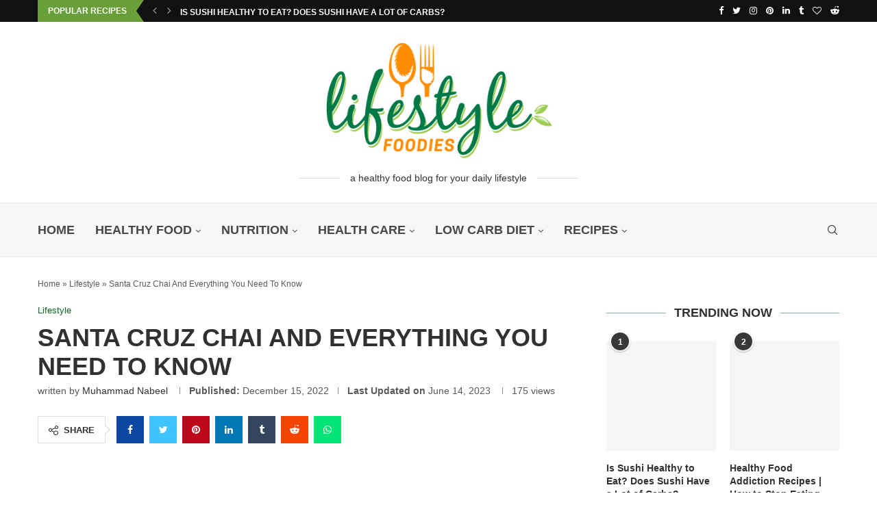

--- FILE ---
content_type: text/html; charset=UTF-8
request_url: https://www.lifestylefoodies.com/santa-cruz-chai-and-everything-you-need-to-know/
body_size: 62312
content:
<!DOCTYPE html> <html lang="en-US"> <head><link rel="preconnect" href="https://fonts.gstatic.com" crossorigin /><link rel="dns-prefetch" href="https://fonts.gstatic.com" /> <meta charset="UTF-8"> <meta http-equiv="X-UA-Compatible" content="IE=edge"> <meta name="viewport" content="width=device-width, initial-scale=1"> <link rel="profile" href="https://gmpg.org/xfn/11"/> <link rel="shortcut icon" href="https://lifestylefoodies.com/wp-content/uploads/2022/08/favicon.png" type="image/x-icon"/> <link rel="apple-touch-icon" sizes="180x180" href="https://lifestylefoodies.com/wp-content/uploads/2022/08/favicon.png"> <link rel="alternate" type="application/rss+xml" title="Lifestyle Foodies RSS Feed" href="https://www.lifestylefoodies.com/feed/"/> <link rel="alternate" type="application/atom+xml" title="Lifestyle Foodies Atom Feed" href="https://www.lifestylefoodies.com/feed/atom/"/> <link rel="pingback" href="https://www.lifestylefoodies.com/xmlrpc.php"/> <!--[if lt IE 9]> [script_0] <![endif]--> <link rel='preconnect' href='https://fonts.googleapis.com'/> <link rel='preconnect' href='https://fonts.gstatic.com'/> <meta http-equiv='x-dns-prefetch-control' content='on'> <link rel='dns-prefetch' href='//fonts.googleapis.com'/> <link rel='dns-prefetch' href='//fonts.gstatic.com'/> <link rel='dns-prefetch' href='//s.gravatar.com'/> <link rel='dns-prefetch' href='//www.google-analytics.com'/> <meta name='robots' content='index, follow, max-image-preview:large, max-snippet:-1, max-video-preview:-1'/> <style>img:is([sizes="auto" i], [sizes^="auto," i]) { contain-intrinsic-size: 3000px 1500px }</style> <title>Santa Cruz Chai And Everything You Need To Know</title> <meta name="description" content="When you talk about chai or as they say now chai tea it is not possible to not talk about Santa Cruz Chai. So let&#039;s continue."/> <link rel="canonical" href="https://www.lifestylefoodies.com/santa-cruz-chai-and-everything-you-need-to-know/"/> <meta property="og:locale" content="en_US"/> <meta property="og:type" content="article"/> <meta property="og:title" content="Santa Cruz Chai And Everything You Need To Know - Lifestyle Foodies"/> <meta property="og:description" content="When you talk about chai or as they say now chai tea it is not possible to not talk about Santa Cruz Chai. So let&#039;s continue."/> <meta property="og:url" content="https://www.lifestylefoodies.com/santa-cruz-chai-and-everything-you-need-to-know/"/> <meta property="og:site_name" content="Lifestyle Foodies"/> <meta property="article:publisher" content="https://www.facebook.com/lifestylefoodies/"/> <meta property="article:author" content="Muhammad Nabeel"/> <meta property="article:published_time" content="2022-12-15T05:45:09+00:00"/> <meta property="article:modified_time" content="2023-06-14T15:12:01+00:00"/> <meta property="og:image" content="https://www.lifestylefoodies.com/wp-content/uploads/2022/12/chai-tea.jpg"/> <meta property="og:image:width" content="800"/> <meta property="og:image:height" content="700"/> <meta property="og:image:type" content="image/jpeg"/> <meta name="author" content="Muhammad Nabeel"/> <meta name="twitter:card" content="summary_large_image"/> <meta name="twitter:creator" content="@lifestylefoodi"/> <meta name="twitter:site" content="@lifestylefoodi"/> <meta name="twitter:label1" content="Written by"/> <meta name="twitter:data1" content="Muhammad Nabeel"/> <meta name="twitter:label2" content="Est. reading time"/> <meta name="twitter:data2" content="6 minutes"/> <script type="application/ld+json" class="yoast-schema-graph">{"@context":"https://schema.org","@graph":[{"@type":["Article","BlogPosting"],"@id":"https://www.lifestylefoodies.com/santa-cruz-chai-and-everything-you-need-to-know/#article","isPartOf":{"@id":"https://www.lifestylefoodies.com/santa-cruz-chai-and-everything-you-need-to-know/"},"author":{"name":"Muhammad Nabeel","@id":"https://www.lifestylefoodies.com/#/schema/person/41e301408ebdb70dc1672190e048f715"},"headline":"Santa Cruz Chai And Everything You Need To Know","datePublished":"2022-12-15T05:45:09+00:00","dateModified":"2023-06-14T15:12:01+00:00","mainEntityOfPage":{"@id":"https://www.lifestylefoodies.com/santa-cruz-chai-and-everything-you-need-to-know/"},"wordCount":1160,"commentCount":0,"publisher":{"@id":"https://www.lifestylefoodies.com/#organization"},"image":{"@id":"https://www.lifestylefoodies.com/santa-cruz-chai-and-everything-you-need-to-know/#primaryimage"},"thumbnailUrl":"https://www.lifestylefoodies.com/wp-content/uploads/2022/12/chai-tea.jpg","keywords":["Santa Cruz","Santa Cruz Chai"],"articleSection":["Lifestyle","Nutrition"],"inLanguage":"en-US","potentialAction":[{"@type":"CommentAction","name":"Comment","target":["https://www.lifestylefoodies.com/santa-cruz-chai-and-everything-you-need-to-know/#respond"]}],"copyrightYear":"2022","copyrightHolder":{"@id":"https://www.lifestylefoodies.com/#organization"}},{"@type":["WebPage","FAQPage"],"@id":"https://www.lifestylefoodies.com/santa-cruz-chai-and-everything-you-need-to-know/","url":"https://www.lifestylefoodies.com/santa-cruz-chai-and-everything-you-need-to-know/","name":"Santa Cruz Chai And Everything You Need To Know","isPartOf":{"@id":"https://www.lifestylefoodies.com/#website"},"primaryImageOfPage":{"@id":"https://www.lifestylefoodies.com/santa-cruz-chai-and-everything-you-need-to-know/#primaryimage"},"image":{"@id":"https://www.lifestylefoodies.com/santa-cruz-chai-and-everything-you-need-to-know/#primaryimage"},"thumbnailUrl":"https://www.lifestylefoodies.com/wp-content/uploads/2022/12/chai-tea.jpg","datePublished":"2022-12-15T05:45:09+00:00","dateModified":"2023-06-14T15:12:01+00:00","description":"When you talk about chai or as they say now chai tea it is not possible to not talk about Santa Cruz Chai. So let's continue.","breadcrumb":{"@id":"https://www.lifestylefoodies.com/santa-cruz-chai-and-everything-you-need-to-know/#breadcrumb"},"mainEntity":[{"@id":"https://www.lifestylefoodies.com/santa-cruz-chai-and-everything-you-need-to-know/#faq-question-1670947691169"},{"@id":"https://www.lifestylefoodies.com/santa-cruz-chai-and-everything-you-need-to-know/#faq-question-1670948199529"},{"@id":"https://www.lifestylefoodies.com/santa-cruz-chai-and-everything-you-need-to-know/#faq-question-1670948277421"}],"inLanguage":"en-US","potentialAction":[{"@type":"ReadAction","target":["https://www.lifestylefoodies.com/santa-cruz-chai-and-everything-you-need-to-know/"]}]},{"@type":"ImageObject","inLanguage":"en-US","@id":"https://www.lifestylefoodies.com/santa-cruz-chai-and-everything-you-need-to-know/#primaryimage","url":"https://www.lifestylefoodies.com/wp-content/uploads/2022/12/chai-tea.jpg","contentUrl":"https://www.lifestylefoodies.com/wp-content/uploads/2022/12/chai-tea.jpg","width":800,"height":700,"caption":"Santa Cruz Chai And Everything You Need To Know"},{"@type":"BreadcrumbList","@id":"https://www.lifestylefoodies.com/santa-cruz-chai-and-everything-you-need-to-know/#breadcrumb","itemListElement":[{"@type":"ListItem","position":1,"name":"Home","item":"https://www.lifestylefoodies.com/"},{"@type":"ListItem","position":2,"name":"Lifestyle","item":"https://www.lifestylefoodies.com/lifestyle/"},{"@type":"ListItem","position":3,"name":"Santa Cruz Chai And Everything You Need To Know"}]},{"@type":"WebSite","@id":"https://www.lifestylefoodies.com/#website","url":"https://www.lifestylefoodies.com/","name":"Lifestyle Foodies","description":"A Healthy Food Blog for Your Daily Lifestyle","publisher":{"@id":"https://www.lifestylefoodies.com/#organization"},"potentialAction":[{"@type":"SearchAction","target":{"@type":"EntryPoint","urlTemplate":"https://www.lifestylefoodies.com/?s={search_term_string}"},"query-input":{"@type":"PropertyValueSpecification","valueRequired":true,"valueName":"search_term_string"}}],"inLanguage":"en-US"},{"@type":["Organization","Place"],"@id":"https://www.lifestylefoodies.com/#organization","name":"Lifestyle Foodies","url":"https://www.lifestylefoodies.com/","logo":{"@id":"https://www.lifestylefoodies.com/santa-cruz-chai-and-everything-you-need-to-know/#local-main-organization-logo"},"image":{"@id":"https://www.lifestylefoodies.com/santa-cruz-chai-and-everything-you-need-to-know/#local-main-organization-logo"},"sameAs":["https://www.facebook.com/lifestylefoodies/","https://x.com/lifestylefoodi","https://www.instagram.com/lifestyle_foodies/"],"address":{"@id":"https://www.lifestylefoodies.com/santa-cruz-chai-and-everything-you-need-to-know/#local-main-place-address"},"geo":{"@type":"GeoCoordinates","latitude":"40.898064","longitude":"-74.981084"},"telephone":["6124921453"],"openingHoursSpecification":{"@type":"OpeningHoursSpecification","dayOfWeek":["Monday","Tuesday","Wednesday","Thursday","Friday","Saturday","Sunday"],"opens":"00:00","closes":"23:59"},"email":"lifestylefoodies22@gmail.com","faxNumber":"Lifestyle Foodies"},{"@type":"Person","@id":"https://www.lifestylefoodies.com/#/schema/person/41e301408ebdb70dc1672190e048f715","name":"Muhammad Nabeel","image":{"@type":"ImageObject","inLanguage":"en-US","@id":"https://www.lifestylefoodies.com/#/schema/person/image/","url":"https://secure.gravatar.com/avatar/8998d301b0023d79cd3b30c912f30e01?s=96&d=mm&r=g","contentUrl":"https://secure.gravatar.com/avatar/8998d301b0023d79cd3b30c912f30e01?s=96&d=mm&r=g","caption":"Muhammad Nabeel"},"description":"Hey! this is Muhammad Nabeel. I am an expert in food and nutritional information having a love for food with an experience in over 200 health and food-related articles based on authentic and proper research. Furthermore, I work under the supervision of Dr. Qamar Ul Hasan who has studied nutrition with an interest in preventive medicine.","sameAs":["Muhammad Nabeel","muhammad___nabeel"],"url":"https://www.lifestylefoodies.com/author/nabeel/"},{"@type":"Question","@id":"https://www.lifestylefoodies.com/santa-cruz-chai-and-everything-you-need-to-know/#faq-question-1670947691169","position":1,"url":"https://www.lifestylefoodies.com/santa-cruz-chai-and-everything-you-need-to-know/#faq-question-1670947691169","name":"What happens if we drink chai daily?","answerCount":1,"acceptedAnswer":{"@type":"Answer","text":"Lower blood stress.<br />The cinnamon in chai tea might also additionally save you from hypertension, specifically in human beings with diabetes. Research additionally suggests that folks that drink numerous cups of black tea each day decrease their blood stress via way of means of numerous points.","inLanguage":"en-US"},"inLanguage":"en-US"},{"@type":"Question","@id":"https://www.lifestylefoodies.com/santa-cruz-chai-and-everything-you-need-to-know/#faq-question-1670948199529","position":2,"url":"https://www.lifestylefoodies.com/santa-cruz-chai-and-everything-you-need-to-know/#faq-question-1670948199529","name":"Does chai have side effects?","answerCount":1,"acceptedAnswer":{"@type":"Answer","text":"Additionally, chai tea consists of a compound referred to as tannins. Tannins in Tea can motive facet consequences along with nausea, vomiting, and diarrhea. If you're touchy with tannins, it's miles critical to restrict your consumption of chai tea.","inLanguage":"en-US"},"inLanguage":"en-US"},{"@type":"Question","@id":"https://www.lifestylefoodies.com/santa-cruz-chai-and-everything-you-need-to-know/#faq-question-1670948277421","position":3,"url":"https://www.lifestylefoodies.com/santa-cruz-chai-and-everything-you-need-to-know/#faq-question-1670948277421","name":"Is too much chai harmful?","answerCount":1,"acceptedAnswer":{"@type":"Answer","text":"Though mild consumption is healthful for maximum humans, ingesting an excessive amount should result in poor aspect results, including anxiety, headaches, digestive issues, and disrupted sleep patterns. Most humans can drink 3–four cups (710–950 ml) of tea each day without damaging results, however, a few might also additionally revel in aspect results at decreased doses.","inLanguage":"en-US"},"inLanguage":"en-US"},{"@type":"PostalAddress","@id":"https://www.lifestylefoodies.com/santa-cruz-chai-and-everything-you-need-to-know/#local-main-place-address","streetAddress":"575 Madison Avenue,, Midtown East, Manhattan","addressLocality":"New York City","postalCode":"10022","addressRegion":"NY","addressCountry":"US"},{"@type":"ImageObject","inLanguage":"en-US","@id":"https://www.lifestylefoodies.com/santa-cruz-chai-and-everything-you-need-to-know/#local-main-organization-logo","url":"https://www.lifestylefoodies.com/wp-content/uploads/2022/08/life-style-foodies-logo.png","contentUrl":"https://www.lifestylefoodies.com/wp-content/uploads/2022/08/life-style-foodies-logo.png","width":800,"height":414,"caption":"Lifestyle Foodies"}]}</script> <meta name="geo.placename" content="New York City"/> <meta name="geo.position" content="40.898064;-74.981084"/> <meta name="geo.region" content="United States (US)"/> <link rel='dns-prefetch' href='//www.googletagmanager.com'/> <link rel='dns-prefetch' href='//fonts.googleapis.com'/> <link rel='dns-prefetch' href='//pagead2.googlesyndication.com'/> <link rel="alternate" type="application/rss+xml" title="Lifestyle Foodies &raquo; Feed" href="https://www.lifestylefoodies.com/feed/"/> <link rel="alternate" type="application/rss+xml" title="Lifestyle Foodies &raquo; Comments Feed" href="https://www.lifestylefoodies.com/comments/feed/"/> <link rel="alternate" type="application/rss+xml" title="Lifestyle Foodies &raquo; Santa Cruz Chai And Everything You Need To Know Comments Feed" href="https://www.lifestylefoodies.com/santa-cruz-chai-and-everything-you-need-to-know/feed/"/> <script type="PenciLazyScript" data-pencilazy-type="text/javascript">
/* <![CDATA[ */
window._wpemojiSettings = {"baseUrl":"https:\/\/s.w.org\/images\/core\/emoji\/15.0.3\/72x72\/","ext":".png","svgUrl":"https:\/\/s.w.org\/images\/core\/emoji\/15.0.3\/svg\/","svgExt":".svg","source":{"concatemoji":"https:\/\/www.lifestylefoodies.com\/wp-includes\/js\/wp-emoji-release.min.js"}};
/*! This file is auto-generated */
!function(i,n){var o,s,e;function c(e){try{var t={supportTests:e,timestamp:(new Date).valueOf()};sessionStorage.setItem(o,JSON.stringify(t))}catch(e){}}function p(e,t,n){e.clearRect(0,0,e.canvas.width,e.canvas.height),e.fillText(t,0,0);var t=new Uint32Array(e.getImageData(0,0,e.canvas.width,e.canvas.height).data),r=(e.clearRect(0,0,e.canvas.width,e.canvas.height),e.fillText(n,0,0),new Uint32Array(e.getImageData(0,0,e.canvas.width,e.canvas.height).data));return t.every(function(e,t){return e===r[t]})}function u(e,t,n){switch(t){case"flag":return n(e,"\ud83c\udff3\ufe0f\u200d\u26a7\ufe0f","\ud83c\udff3\ufe0f\u200b\u26a7\ufe0f")?!1:!n(e,"\ud83c\uddfa\ud83c\uddf3","\ud83c\uddfa\u200b\ud83c\uddf3")&&!n(e,"\ud83c\udff4\udb40\udc67\udb40\udc62\udb40\udc65\udb40\udc6e\udb40\udc67\udb40\udc7f","\ud83c\udff4\u200b\udb40\udc67\u200b\udb40\udc62\u200b\udb40\udc65\u200b\udb40\udc6e\u200b\udb40\udc67\u200b\udb40\udc7f");case"emoji":return!n(e,"\ud83d\udc26\u200d\u2b1b","\ud83d\udc26\u200b\u2b1b")}return!1}function f(e,t,n){var r="undefined"!=typeof WorkerGlobalScope&&self instanceof WorkerGlobalScope?new OffscreenCanvas(300,150):i.createElement("canvas"),a=r.getContext("2d",{willReadFrequently:!0}),o=(a.textBaseline="top",a.font="600 32px Arial",{});return e.forEach(function(e){o[e]=t(a,e,n)}),o}function t(e){var t=i.createElement("script");t.src=e,t.defer=!0,i.head.appendChild(t)}"undefined"!=typeof Promise&&(o="wpEmojiSettingsSupports",s=["flag","emoji"],n.supports={everything:!0,everythingExceptFlag:!0},e=new Promise(function(e){i.addEventListener("DOMContentLoaded",e,{once:!0})}),new Promise(function(t){var n=function(){try{var e=JSON.parse(sessionStorage.getItem(o));if("object"==typeof e&&"number"==typeof e.timestamp&&(new Date).valueOf()<e.timestamp+604800&&"object"==typeof e.supportTests)return e.supportTests}catch(e){}return null}();if(!n){if("undefined"!=typeof Worker&&"undefined"!=typeof OffscreenCanvas&&"undefined"!=typeof URL&&URL.createObjectURL&&"undefined"!=typeof Blob)try{var e="postMessage("+f.toString()+"("+[JSON.stringify(s),u.toString(),p.toString()].join(",")+"));",r=new Blob([e],{type:"text/javascript"}),a=new Worker(URL.createObjectURL(r),{name:"wpTestEmojiSupports"});return void(a.onmessage=function(e){c(n=e.data),a.terminate(),t(n)})}catch(e){}c(n=f(s,u,p))}t(n)}).then(function(e){for(var t in e)n.supports[t]=e[t],n.supports.everything=n.supports.everything&&n.supports[t],"flag"!==t&&(n.supports.everythingExceptFlag=n.supports.everythingExceptFlag&&n.supports[t]);n.supports.everythingExceptFlag=n.supports.everythingExceptFlag&&!n.supports.flag,n.DOMReady=!1,n.readyCallback=function(){n.DOMReady=!0}}).then(function(){return e}).then(function(){var e;n.supports.everything||(n.readyCallback(),(e=n.source||{}).concatemoji?t(e.concatemoji):e.wpemoji&&e.twemoji&&(t(e.twemoji),t(e.wpemoji)))}))}((window,document),window._wpemojiSettings);
/* ]]> */
</script> <style data-penci-cache='cached' id='soledad_pagespeed-sgr-css'>.sgr-main{transform:scale(.895);transform-origin:0 0;clear:both;padding:10px 0 5px 0;}</style><link rel="stylesheet" id="sgr-css" media="all" data-soledad_pagespeed-delay data-href="https://www.lifestylefoodies.com/wp-content/plugins/simple-google-recaptcha/sgr.css"/> <style id='wp-emoji-styles-inline-css' type='text/css'> img.wp-smiley, img.emoji { display: inline !important; border: none !important; box-shadow: none !important; height: 1em !important; width: 1em !important; margin: 0 0.07em !important; vertical-align: -0.1em !important; background: none !important; padding: 0 !important; } </style> <style data-penci-cache='cached' id='soledad_pagespeed-wp-block-library-css'>@charset "UTF-8";:where(.wp-block-button__link){border-radius:9999px;box-shadow:none;padding:calc(.667em + 2px) calc(1.333em + 2px);text-decoration:none;}.wp-block-categories{box-sizing:border-box;}:where(.wp-block-columns){margin-bottom:1.75em;}:where(.wp-block-columns.has-background){padding:1.25em 2.375em;}:where(.wp-block-post-comments input[type=submit]){border:none;}:where(.wp-block-cover-image:not(.has-text-color)),:where(.wp-block-cover:not(.has-text-color)){color:#fff;}:where(.wp-block-cover-image.is-light:not(.has-text-color)),:where(.wp-block-cover.is-light:not(.has-text-color)){color:#000;}.wp-block-embed{overflow-wrap:break-word;}.wp-block-embed__wrapper{position:relative;}:where(.wp-block-file){margin-bottom:1.5em;}:where(.wp-block-file__button){border-radius:2em;display:inline-block;padding:.5em 1em;}:where(.wp-block-file__button):is(a):active,:where(.wp-block-file__button):is(a):focus,:where(.wp-block-file__button):is(a):hover,:where(.wp-block-file__button):is(a):visited{box-shadow:none;color:#fff;opacity:.85;text-decoration:none;}.wp-block-group{box-sizing:border-box;}.wp-block-image img{box-sizing:border-box;height:auto;max-width:100%;vertical-align:bottom;}.wp-block-image[style*=border-radius] img,.wp-block-image[style*=border-radius]>a{border-radius:inherit;}.wp-block-image :where(.has-border-color){border-style:solid;}.wp-block-image :where([style*=border-top-color]){border-top-style:solid;}.wp-block-image :where([style*=border-right-color]){border-right-style:solid;}.wp-block-image :where([style*=border-bottom-color]){border-bottom-style:solid;}.wp-block-image :where([style*=border-left-color]){border-left-style:solid;}.wp-block-image :where([style*=border-width]){border-style:solid;}.wp-block-image :where([style*=border-top-width]){border-top-style:solid;}.wp-block-image :where([style*=border-right-width]){border-right-style:solid;}.wp-block-image :where([style*=border-bottom-width]){border-bottom-style:solid;}.wp-block-image :where([style*=border-left-width]){border-left-style:solid;}.wp-block-image figure{margin:0;}@keyframes turn-on-visibility{0%{opacity:0;}to{opacity:1;}}@keyframes turn-off-visibility{0%{opacity:1;visibility:visible;}99%{opacity:0;visibility:visible;}to{opacity:0;visibility:hidden;}}@keyframes lightbox-zoom-in{0%{transform:translate(calc(( -100vw + var(--wp--lightbox-scrollbar-width) ) / 2 + var(--wp--lightbox-initial-left-position)),calc(-50vh + var(--wp--lightbox-initial-top-position))) scale(var(--wp--lightbox-scale));}to{transform:translate(-50%,-50%) scale(1);}}@keyframes lightbox-zoom-out{0%{transform:translate(-50%,-50%) scale(1);visibility:visible;}99%{visibility:visible;}to{transform:translate(calc(( -100vw + var(--wp--lightbox-scrollbar-width) ) / 2 + var(--wp--lightbox-initial-left-position)),calc(-50vh + var(--wp--lightbox-initial-top-position))) scale(var(--wp--lightbox-scale));visibility:hidden;}}:where(.wp-block-latest-comments:not([style*=line-height] .wp-block-latest-comments__comment)){line-height:1.1;}:where(.wp-block-latest-comments:not([style*=line-height] .wp-block-latest-comments__comment-excerpt p)){line-height:1.8;}.wp-block-latest-posts{box-sizing:border-box;}.wp-block-latest-posts.wp-block-latest-posts__list{list-style:none;padding-left:0;}.wp-block-latest-posts.wp-block-latest-posts__list li{clear:both;}ol,ul{box-sizing:border-box;}:where(.wp-block-navigation.has-background .wp-block-navigation-item a:not(.wp-element-button)),:where(.wp-block-navigation.has-background .wp-block-navigation-submenu a:not(.wp-element-button)){padding:.5em 1em;}:where(.wp-block-navigation .wp-block-navigation__submenu-container .wp-block-navigation-item a:not(.wp-element-button)),:where(.wp-block-navigation .wp-block-navigation__submenu-container .wp-block-navigation-submenu a:not(.wp-element-button)),:where(.wp-block-navigation .wp-block-navigation__submenu-container .wp-block-navigation-submenu button.wp-block-navigation-item__content),:where(.wp-block-navigation .wp-block-navigation__submenu-container .wp-block-pages-list__item button.wp-block-navigation-item__content){padding:.5em 1em;}@keyframes overlay-menu__fade-in-animation{0%{opacity:0;transform:translateY(.5em);}to{opacity:1;transform:translateY(0);}}:where(p.has-text-color:not(.has-link-color)) a{color:inherit;}:where(.wp-block-post-excerpt){margin-bottom:var(--wp--style--block-gap);margin-top:var(--wp--style--block-gap);}:where(.wp-block-preformatted.has-background){padding:1.25em 2.375em;}:where(.wp-block-pullquote){margin:0 0 1em;}:where(.wp-block-search__button){border:1px solid #ccc;padding:6px 10px;}:where(.wp-block-search__button-inside .wp-block-search__inside-wrapper){border:1px solid #949494;box-sizing:border-box;padding:4px;}:where(.wp-block-search__button-inside .wp-block-search__inside-wrapper) :where(.wp-block-search__button){padding:4px 8px;}.wp-block-table{overflow-x:auto;}.wp-block-table table{border-collapse:collapse;width:100%;}.wp-block-table td,.wp-block-table th{border:1px solid;padding:.5em;}.wp-block-table.is-style-stripes{background-color:initial;border-bottom:1px solid #f0f0f0;border-collapse:inherit;border-spacing:0;}.wp-block-table.is-style-stripes tbody tr:nth-child(odd){background-color:#f0f0f0;}.wp-block-table.is-style-stripes td,.wp-block-table.is-style-stripes th{border-color:rgba(0,0,0,0);}.wp-block-table table[style*=border-top-color] tr:first-child,.wp-block-table table[style*=border-top-color] tr:first-child td,.wp-block-table table[style*=border-top-color] tr:first-child th,.wp-block-table table[style*=border-top-color]>*,.wp-block-table table[style*=border-top-color]>* td,.wp-block-table table[style*=border-top-color]>* th{border-top-color:inherit;}.wp-block-table table[style*=border-top-color] tr:not(:first-child){border-top-color:initial;}.wp-block-table table[style*=border-right-color] td:last-child,.wp-block-table table[style*=border-right-color] th,.wp-block-table table[style*=border-right-color] tr,.wp-block-table table[style*=border-right-color]>*{border-right-color:inherit;}.wp-block-table table[style*=border-bottom-color] tr:last-child,.wp-block-table table[style*=border-bottom-color] tr:last-child td,.wp-block-table table[style*=border-bottom-color] tr:last-child th,.wp-block-table table[style*=border-bottom-color]>*,.wp-block-table table[style*=border-bottom-color]>* td,.wp-block-table table[style*=border-bottom-color]>* th{border-bottom-color:inherit;}.wp-block-table table[style*=border-bottom-color] tr:not(:last-child){border-bottom-color:initial;}.wp-block-table table[style*=border-left-color] td:first-child,.wp-block-table table[style*=border-left-color] th,.wp-block-table table[style*=border-left-color] tr,.wp-block-table table[style*=border-left-color]>*{border-left-color:inherit;}.wp-block-table table[style*=border-style] td,.wp-block-table table[style*=border-style] th,.wp-block-table table[style*=border-style] tr,.wp-block-table table[style*=border-style]>*{border-style:inherit;}.wp-block-table table[style*=border-width] td,.wp-block-table table[style*=border-width] th,.wp-block-table table[style*=border-width] tr,.wp-block-table table[style*=border-width]>*{border-style:inherit;border-width:inherit;}:where(.wp-block-term-description){margin-bottom:var(--wp--style--block-gap);margin-top:var(--wp--style--block-gap);}:where(pre.wp-block-verse){font-family:inherit;}.editor-styles-wrapper,.entry-content{counter-reset:footnotes;}a[data-fn].fn{counter-increment:footnotes;display:inline-flex;font-size:smaller;text-decoration:none;text-indent:-9999999px;vertical-align:super;}a[data-fn].fn:after{content:"[" counter(footnotes) "]";float:left;text-indent:0;}:root{--wp--preset--font-size--normal:16px;--wp--preset--font-size--huge:42px;}html :where(.has-border-color){border-style:solid;}html :where([style*=border-top-color]){border-top-style:solid;}html :where([style*=border-right-color]){border-right-style:solid;}html :where([style*=border-bottom-color]){border-bottom-style:solid;}html :where([style*=border-left-color]){border-left-style:solid;}html :where([style*=border-width]){border-style:solid;}html :where([style*=border-top-width]){border-top-style:solid;}html :where([style*=border-right-width]){border-right-style:solid;}html :where([style*=border-bottom-width]){border-bottom-style:solid;}html :where([style*=border-left-width]){border-left-style:solid;}html :where(img[class*=wp-image-]){height:auto;max-width:100%;}:where(figure){margin:0 0 1em;}html :where(.is-position-sticky){--wp-admin--admin-bar--position-offset:var(--wp-admin--admin-bar--height,0px);}@media screen and (max-width:600px) { html :where(.is-position-sticky){--wp-admin--admin-bar--position-offset:0px;} }</style><link rel="stylesheet" id="wp-block-library-css" media="all" data-soledad_pagespeed-delay data-href="https://www.lifestylefoodies.com/wp-includes/css/dist/block-library/style.min.css"/> <style id='wp-block-library-theme-inline-css' type='text/css'> .wp-block-audio :where(figcaption){color:#555;font-size:13px;text-align:center}.is-dark-theme .wp-block-audio :where(figcaption){color:#ffffffa6}.wp-block-audio{margin:0 0 1em}.wp-block-code{border:1px solid #ccc;border-radius:4px;font-family:Menlo,Consolas,monaco,monospace;padding:.8em 1em}.wp-block-embed :where(figcaption){color:#555;font-size:13px;text-align:center}.is-dark-theme .wp-block-embed :where(figcaption){color:#ffffffa6}.wp-block-embed{margin:0 0 1em}.blocks-gallery-caption{color:#555;font-size:13px;text-align:center}.is-dark-theme .blocks-gallery-caption{color:#ffffffa6}:root :where(.wp-block-image figcaption){color:#555;font-size:13px;text-align:center}.is-dark-theme :root :where(.wp-block-image figcaption){color:#ffffffa6}.wp-block-image{margin:0 0 1em}.wp-block-pullquote{border-bottom:4px solid;border-top:4px solid;color:currentColor;margin-bottom:1.75em}.wp-block-pullquote cite,.wp-block-pullquote footer,.wp-block-pullquote__citation{color:currentColor;font-size:.8125em;font-style:normal;text-transform:uppercase}.wp-block-quote{border-left:.25em solid;margin:0 0 1.75em;padding-left:1em}.wp-block-quote cite,.wp-block-quote footer{color:currentColor;font-size:.8125em;font-style:normal;position:relative}.wp-block-quote:where(.has-text-align-right){border-left:none;border-right:.25em solid;padding-left:0;padding-right:1em}.wp-block-quote:where(.has-text-align-center){border:none;padding-left:0}.wp-block-quote.is-large,.wp-block-quote.is-style-large,.wp-block-quote:where(.is-style-plain){border:none}.wp-block-search .wp-block-search__label{font-weight:700}.wp-block-search__button{border:1px solid #ccc;padding:.375em .625em}:where(.wp-block-group.has-background){padding:1.25em 2.375em}.wp-block-separator.has-css-opacity{opacity:.4}.wp-block-separator{border:none;border-bottom:2px solid;margin-left:auto;margin-right:auto}.wp-block-separator.has-alpha-channel-opacity{opacity:1}.wp-block-separator:not(.is-style-wide):not(.is-style-dots){width:100px}.wp-block-separator.has-background:not(.is-style-dots){border-bottom:none;height:1px}.wp-block-separator.has-background:not(.is-style-wide):not(.is-style-dots){height:2px}.wp-block-table{margin:0 0 1em}.wp-block-table td,.wp-block-table th{word-break:normal}.wp-block-table :where(figcaption){color:#555;font-size:13px;text-align:center}.is-dark-theme .wp-block-table :where(figcaption){color:#ffffffa6}.wp-block-video :where(figcaption){color:#555;font-size:13px;text-align:center}.is-dark-theme .wp-block-video :where(figcaption){color:#ffffffa6}.wp-block-video{margin:0 0 1em}:root :where(.wp-block-template-part.has-background){margin-bottom:0;margin-top:0;padding:1.25em 2.375em} </style> <style id='classic-theme-styles-inline-css' type='text/css'> /*! This file is auto-generated */ .wp-block-button__link{color:#fff;background-color:#32373c;border-radius:9999px;box-shadow:none;text-decoration:none;padding:calc(.667em + 2px) calc(1.333em + 2px);font-size:1.125em}.wp-block-file__button{background:#32373c;color:#fff;text-decoration:none} </style> <style id='global-styles-inline-css' type='text/css'> :root{--wp--preset--aspect-ratio--square: 1;--wp--preset--aspect-ratio--4-3: 4/3;--wp--preset--aspect-ratio--3-4: 3/4;--wp--preset--aspect-ratio--3-2: 3/2;--wp--preset--aspect-ratio--2-3: 2/3;--wp--preset--aspect-ratio--16-9: 16/9;--wp--preset--aspect-ratio--9-16: 9/16;--wp--preset--color--black: #000000;--wp--preset--color--cyan-bluish-gray: #abb8c3;--wp--preset--color--white: #ffffff;--wp--preset--color--pale-pink: #f78da7;--wp--preset--color--vivid-red: #cf2e2e;--wp--preset--color--luminous-vivid-orange: #ff6900;--wp--preset--color--luminous-vivid-amber: #fcb900;--wp--preset--color--light-green-cyan: #7bdcb5;--wp--preset--color--vivid-green-cyan: #00d084;--wp--preset--color--pale-cyan-blue: #8ed1fc;--wp--preset--color--vivid-cyan-blue: #0693e3;--wp--preset--color--vivid-purple: #9b51e0;--wp--preset--gradient--vivid-cyan-blue-to-vivid-purple: linear-gradient(135deg,rgba(6,147,227,1) 0%,rgb(155,81,224) 100%);--wp--preset--gradient--light-green-cyan-to-vivid-green-cyan: linear-gradient(135deg,rgb(122,220,180) 0%,rgb(0,208,130) 100%);--wp--preset--gradient--luminous-vivid-amber-to-luminous-vivid-orange: linear-gradient(135deg,rgba(252,185,0,1) 0%,rgba(255,105,0,1) 100%);--wp--preset--gradient--luminous-vivid-orange-to-vivid-red: linear-gradient(135deg,rgba(255,105,0,1) 0%,rgb(207,46,46) 100%);--wp--preset--gradient--very-light-gray-to-cyan-bluish-gray: linear-gradient(135deg,rgb(238,238,238) 0%,rgb(169,184,195) 100%);--wp--preset--gradient--cool-to-warm-spectrum: linear-gradient(135deg,rgb(74,234,220) 0%,rgb(151,120,209) 20%,rgb(207,42,186) 40%,rgb(238,44,130) 60%,rgb(251,105,98) 80%,rgb(254,248,76) 100%);--wp--preset--gradient--blush-light-purple: linear-gradient(135deg,rgb(255,206,236) 0%,rgb(152,150,240) 100%);--wp--preset--gradient--blush-bordeaux: linear-gradient(135deg,rgb(254,205,165) 0%,rgb(254,45,45) 50%,rgb(107,0,62) 100%);--wp--preset--gradient--luminous-dusk: linear-gradient(135deg,rgb(255,203,112) 0%,rgb(199,81,192) 50%,rgb(65,88,208) 100%);--wp--preset--gradient--pale-ocean: linear-gradient(135deg,rgb(255,245,203) 0%,rgb(182,227,212) 50%,rgb(51,167,181) 100%);--wp--preset--gradient--electric-grass: linear-gradient(135deg,rgb(202,248,128) 0%,rgb(113,206,126) 100%);--wp--preset--gradient--midnight: linear-gradient(135deg,rgb(2,3,129) 0%,rgb(40,116,252) 100%);--wp--preset--font-size--small: 12px;--wp--preset--font-size--medium: 20px;--wp--preset--font-size--large: 32px;--wp--preset--font-size--x-large: 42px;--wp--preset--font-size--normal: 14px;--wp--preset--font-size--huge: 42px;--wp--preset--spacing--20: 0.44rem;--wp--preset--spacing--30: 0.67rem;--wp--preset--spacing--40: 1rem;--wp--preset--spacing--50: 1.5rem;--wp--preset--spacing--60: 2.25rem;--wp--preset--spacing--70: 3.38rem;--wp--preset--spacing--80: 5.06rem;--wp--preset--shadow--natural: 6px 6px 9px rgba(0, 0, 0, 0.2);--wp--preset--shadow--deep: 12px 12px 50px rgba(0, 0, 0, 0.4);--wp--preset--shadow--sharp: 6px 6px 0px rgba(0, 0, 0, 0.2);--wp--preset--shadow--outlined: 6px 6px 0px -3px rgba(255, 255, 255, 1), 6px 6px rgba(0, 0, 0, 1);--wp--preset--shadow--crisp: 6px 6px 0px rgba(0, 0, 0, 1);}:where(.is-layout-flex){gap: 0.5em;}:where(.is-layout-grid){gap: 0.5em;}body .is-layout-flex{display: flex;}.is-layout-flex{flex-wrap: wrap;align-items: center;}.is-layout-flex > :is(*, div){margin: 0;}body .is-layout-grid{display: grid;}.is-layout-grid > :is(*, div){margin: 0;}:where(.wp-block-columns.is-layout-flex){gap: 2em;}:where(.wp-block-columns.is-layout-grid){gap: 2em;}:where(.wp-block-post-template.is-layout-flex){gap: 1.25em;}:where(.wp-block-post-template.is-layout-grid){gap: 1.25em;}.has-black-color{color: var(--wp--preset--color--black) !important;}.has-cyan-bluish-gray-color{color: var(--wp--preset--color--cyan-bluish-gray) !important;}.has-white-color{color: var(--wp--preset--color--white) !important;}.has-pale-pink-color{color: var(--wp--preset--color--pale-pink) !important;}.has-vivid-red-color{color: var(--wp--preset--color--vivid-red) !important;}.has-luminous-vivid-orange-color{color: var(--wp--preset--color--luminous-vivid-orange) !important;}.has-luminous-vivid-amber-color{color: var(--wp--preset--color--luminous-vivid-amber) !important;}.has-light-green-cyan-color{color: var(--wp--preset--color--light-green-cyan) !important;}.has-vivid-green-cyan-color{color: var(--wp--preset--color--vivid-green-cyan) !important;}.has-pale-cyan-blue-color{color: var(--wp--preset--color--pale-cyan-blue) !important;}.has-vivid-cyan-blue-color{color: var(--wp--preset--color--vivid-cyan-blue) !important;}.has-vivid-purple-color{color: var(--wp--preset--color--vivid-purple) !important;}.has-black-background-color{background-color: var(--wp--preset--color--black) !important;}.has-cyan-bluish-gray-background-color{background-color: var(--wp--preset--color--cyan-bluish-gray) !important;}.has-white-background-color{background-color: var(--wp--preset--color--white) !important;}.has-pale-pink-background-color{background-color: var(--wp--preset--color--pale-pink) !important;}.has-vivid-red-background-color{background-color: var(--wp--preset--color--vivid-red) !important;}.has-luminous-vivid-orange-background-color{background-color: var(--wp--preset--color--luminous-vivid-orange) !important;}.has-luminous-vivid-amber-background-color{background-color: var(--wp--preset--color--luminous-vivid-amber) !important;}.has-light-green-cyan-background-color{background-color: var(--wp--preset--color--light-green-cyan) !important;}.has-vivid-green-cyan-background-color{background-color: var(--wp--preset--color--vivid-green-cyan) !important;}.has-pale-cyan-blue-background-color{background-color: var(--wp--preset--color--pale-cyan-blue) !important;}.has-vivid-cyan-blue-background-color{background-color: var(--wp--preset--color--vivid-cyan-blue) !important;}.has-vivid-purple-background-color{background-color: var(--wp--preset--color--vivid-purple) !important;}.has-black-border-color{border-color: var(--wp--preset--color--black) !important;}.has-cyan-bluish-gray-border-color{border-color: var(--wp--preset--color--cyan-bluish-gray) !important;}.has-white-border-color{border-color: var(--wp--preset--color--white) !important;}.has-pale-pink-border-color{border-color: var(--wp--preset--color--pale-pink) !important;}.has-vivid-red-border-color{border-color: var(--wp--preset--color--vivid-red) !important;}.has-luminous-vivid-orange-border-color{border-color: var(--wp--preset--color--luminous-vivid-orange) !important;}.has-luminous-vivid-amber-border-color{border-color: var(--wp--preset--color--luminous-vivid-amber) !important;}.has-light-green-cyan-border-color{border-color: var(--wp--preset--color--light-green-cyan) !important;}.has-vivid-green-cyan-border-color{border-color: var(--wp--preset--color--vivid-green-cyan) !important;}.has-pale-cyan-blue-border-color{border-color: var(--wp--preset--color--pale-cyan-blue) !important;}.has-vivid-cyan-blue-border-color{border-color: var(--wp--preset--color--vivid-cyan-blue) !important;}.has-vivid-purple-border-color{border-color: var(--wp--preset--color--vivid-purple) !important;}.has-vivid-cyan-blue-to-vivid-purple-gradient-background{background: var(--wp--preset--gradient--vivid-cyan-blue-to-vivid-purple) !important;}.has-light-green-cyan-to-vivid-green-cyan-gradient-background{background: var(--wp--preset--gradient--light-green-cyan-to-vivid-green-cyan) !important;}.has-luminous-vivid-amber-to-luminous-vivid-orange-gradient-background{background: var(--wp--preset--gradient--luminous-vivid-amber-to-luminous-vivid-orange) !important;}.has-luminous-vivid-orange-to-vivid-red-gradient-background{background: var(--wp--preset--gradient--luminous-vivid-orange-to-vivid-red) !important;}.has-very-light-gray-to-cyan-bluish-gray-gradient-background{background: var(--wp--preset--gradient--very-light-gray-to-cyan-bluish-gray) !important;}.has-cool-to-warm-spectrum-gradient-background{background: var(--wp--preset--gradient--cool-to-warm-spectrum) !important;}.has-blush-light-purple-gradient-background{background: var(--wp--preset--gradient--blush-light-purple) !important;}.has-blush-bordeaux-gradient-background{background: var(--wp--preset--gradient--blush-bordeaux) !important;}.has-luminous-dusk-gradient-background{background: var(--wp--preset--gradient--luminous-dusk) !important;}.has-pale-ocean-gradient-background{background: var(--wp--preset--gradient--pale-ocean) !important;}.has-electric-grass-gradient-background{background: var(--wp--preset--gradient--electric-grass) !important;}.has-midnight-gradient-background{background: var(--wp--preset--gradient--midnight) !important;}.has-small-font-size{font-size: var(--wp--preset--font-size--small) !important;}.has-medium-font-size{font-size: var(--wp--preset--font-size--medium) !important;}.has-large-font-size{font-size: var(--wp--preset--font-size--large) !important;}.has-x-large-font-size{font-size: var(--wp--preset--font-size--x-large) !important;} :where(.wp-block-post-template.is-layout-flex){gap: 1.25em;}:where(.wp-block-post-template.is-layout-grid){gap: 1.25em;} :where(.wp-block-columns.is-layout-flex){gap: 2em;}:where(.wp-block-columns.is-layout-grid){gap: 2em;} :root :where(.wp-block-pullquote){font-size: 1.5em;line-height: 1.6;} </style> <style data-penci-cache='cached' id='soledad_pagespeed-contact-form-7-css'>.wpcf7 .screen-reader-response{position:absolute;overflow:hidden;clip:rect(1px,1px,1px,1px);clip-path:inset(50%);height:1px;width:1px;margin:-1px;padding:0;border:0;word-wrap:normal !important;}.wpcf7 form .wpcf7-response-output{margin:2em .5em 1em;padding:.2em 1em;border:2px solid #00a0d2;}.wpcf7 form.init .wpcf7-response-output,.wpcf7 form.resetting .wpcf7-response-output,.wpcf7 form.submitting .wpcf7-response-output{display:none;}.wpcf7-form-control-wrap{position:relative;}@keyframes spin{from{transform:rotate(0deg);}to{transform:rotate(360deg);}}@keyframes blink{from{opacity:0;}50%{opacity:1;}to{opacity:0;}}.wpcf7 [inert]{opacity:.5;}.wpcf7 input[type="file"]{cursor:pointer;}.wpcf7 input[type="file"]:disabled{cursor:default;}.wpcf7 .wpcf7-submit:disabled{cursor:not-allowed;}.wpcf7 input[type="url"],.wpcf7 input[type="email"],.wpcf7 input[type="tel"]{direction:ltr;}</style><link rel="stylesheet" id="contact-form-7-css" media="all" data-soledad_pagespeed-delay data-href="https://www.lifestylefoodies.com/wp-content/plugins/contact-form-7/includes/css/styles.css"/> <style data-penci-cache='cached' id='soledad_pagespeed-mdp-stellar-css'>.mdp-stellar-box{font-size:initial;font-weight:initial;letter-spacing:initial;}.mdp-stellar-box .mdp-box-icon{display:flex;align-items:center;position:relative;margin:0 calc(var(--mdp-stellar-space) / -2);}.mdp-stellar-box .mdp-box-icon span{white-space:nowrap;}.mdp-stellar-box .mdp-box-icon i{margin:0 calc(var(--mdp-stellar-space) / 2);}.mdp-stellar-box .mdp-stellar-tooltip{display:block;position:absolute;background:#fff;padding:.25rem .75rem;border-radius:8px;box-shadow:0 3.4px 2.7px rgba(0,0,0,.022),0 8.7px 6.9px rgba(0,0,0,.031),0 17.7px 14.2px rgba(0,0,0,.039),0 36.5px 29.2px rgba(0,0,0,.048),0 100px 80px rgba(0,0,0,.07);transition:.2s;font-size:smaller;white-space:nowrap;text-align:center;animation-name:mdp-stellar-tooltip-hide;animation-duration:.1s;animation-fill-mode:both;}.mdp-stellar-box .mdp-stellar-tooltip:after{content:"";display:block;width:0;height:0;position:absolute;border-top:8px solid #fff;border-bottom:8px solid transparent;border-left:8px solid transparent;border-right:8px solid transparent;left:calc(50% - 8px);bottom:-15px;}.mdp-stellar-box .mdp-stellar-buttons{-webkit-user-select:none;-moz-user-select:none;user-select:none;}.mdp-stellar-box .mdp-stellar-buttons .mdp-stellar-stars{display:flex;align-items:center;position:relative;}.mdp-stellar-box .mdp-stellar-buttons i{vertical-align:middle;cursor:pointer;position:relative;font-size:0;line-height:0;border:none;transition:.4s;display:inline;}.mdp-stellar-box .mdp-stellar-buttons i:hover{transition:none;}.mdp-stellar-box .mdp-stellar-buttons i svg{height:auto;}.mdp-stellar-box .mdp-stellar-buttons i svg:not(.mdp-stellar-bubbles){width:var(--mdp-stellar-size);max-width:var(--mdp-stellar-size);fill:var(--mdp-stellar-color);}.mdp-stellar-box .mdp-stellar-buttons i svg:not(.mdp-stellar-bubbles):last-child{min-width:var(--mdp-stellar-size);}.mdp-stellar-box .mdp-stellar-buttons i svg:not(.mdp-stellar-bubbles):last-child *{fill:var(--mdp-stellar-active);}.mdp-stellar-box .mdp-stellar-buttons i .mdp-stellar-segment{overflow:hidden;position:absolute;top:0;}.mdp-stellar-box.top-center>div{display:flex;align-items:center;flex-direction:column-reverse;text-align:center;}.mdp-stellar-box.top-center>div .mdp-stellar-description{margin-top:.5rem;}.mdp-stellar-box.top-center>div .mdp-box-icon{text-align:center;}.mdp-stellar-box .mdp-stellar-description h1,.mdp-stellar-box .mdp-stellar-description h2,.mdp-stellar-box .mdp-stellar-description h3,.mdp-stellar-box .mdp-stellar-description h4,.mdp-stellar-box .mdp-stellar-description h5,.mdp-stellar-box .mdp-stellar-description h6{padding:0;margin:0;}@media screen and (max-width:1025px) { .mdp-stellar-box .mdp-stellar{flex-wrap:wrap;}.mdp-stellar-box .mdp-stellar-buttons>*{margin:.5rem 0;}.mdp-stellar-box .mdp-box-icon>*{margin-top:.5rem;margin-bottom:.5rem;}.mdp-stellar-box .mdp-stellar-description{margin-top:0 !important;margin-bottom:0 !important;} }@media screen and (max-width:769px) { .mdp-stellar-box .mdp-box-icon{flex-wrap:wrap;} }@media screen and (max-width:415px) { .mdp-stellar-box>div .mdp-stellar-description{max-width:100% !important;} }.mdp-hidden{display:none !important;}.mdp-stellar-your-rating{font-size:smaller;margin-top:calc(var(--mdp-stellar-size) / 4);}@keyframes mdp-stellar-tooltip-show{from{opacity:0;transform:translate3d(0,-100%,0);}to{opacity:1;transform:translate3d(0,0,0);}}@keyframes mdp-stellar-tooltip-hide{from{opacity:1;transform:translate3d(0,0,0);}to{opacity:0;transform:translate3d(0,-100%,0);}}@keyframes mdp-stellar-rated{from{transform:scale(1.15);}25%{transform:scale(.25);}to{transform:scale(1);}}@keyframes stellar-fadeout{from{opacity:1;}to{opacity:0;}}</style><link rel="stylesheet" id="mdp-stellar-css" media="all" data-soledad_pagespeed-delay data-href="https://www.lifestylefoodies.com/wp-content/plugins/stellar/css/stellar.min.css"/> <style id='mdp-stellar-inline-css' type='text/css'> .mdp-stellar-box { --mdp-stellar-size: 35px; --mdp-stellar-color: rgba(214, 213, 207, 1); --mdp-stellar-active: rgba(252, 204, 0, 1); --mdp-stellar-hover: rgba(246, 222, 0, 1); --mdp-stellar-space: 10px; } .mdp-stellar-top { --mdp-stellar-size: 14px; --mdp-stellar-color: rgba(214, 213, 207, 1); --mdp-stellar-active: rgba(252, 204, 0, 1); --mdp-stellar-hover: rgba(246, 222, 0, 1); --mdp-stellar-space: 10px; --mdp-stellar-gutter: 11px; } </style> <link rel="stylesheet" id="penci-fonts-css" media="all" data-soledad_pagespeed-delay data-href="https://www.lifestylefoodies.com/wp-content/cache/soledad_pagespeed/css/85d76f2be638c0385669363d217550b3.css"/> <style data-penci-cache='cached' id='soledad_pagespeed-penci-main-style-css'>button::-moz-focus-inner{padding:0;border:0;}@-webkit-keyframes fadeOut{0%{opacity:1;}100%{opacity:0;}}@keyframes fadeOut{0%{opacity:1;}100%{opacity:0;}}.penci-owl-carousel{display:block;width:100%;-webkit-tap-highlight-color:transparent;position:relative;z-index:1;--pcfs-delay:.5s;}@-webkit-keyframes bounce{from,20%,53%,80%,to{-webkit-animation-timing-function:cubic-bezier(.215,.61,.355,1);animation-timing-function:cubic-bezier(.215,.61,.355,1);-webkit-transform:translate3d(0,0,0);transform:translate3d(0,0,0);}40%,43%{-webkit-animation-timing-function:cubic-bezier(.755,.05,.855,.06);animation-timing-function:cubic-bezier(.755,.05,.855,.06);-webkit-transform:translate3d(0,-30px,0);transform:translate3d(0,-30px,0);}70%{-webkit-animation-timing-function:cubic-bezier(.755,.05,.855,.06);animation-timing-function:cubic-bezier(.755,.05,.855,.06);-webkit-transform:translate3d(0,-15px,0);transform:translate3d(0,-15px,0);}90%{-webkit-transform:translate3d(0,-4px,0);transform:translate3d(0,-4px,0);}}@keyframes bounce{from,20%,53%,80%,to{-webkit-animation-timing-function:cubic-bezier(.215,.61,.355,1);animation-timing-function:cubic-bezier(.215,.61,.355,1);-webkit-transform:translate3d(0,0,0);transform:translate3d(0,0,0);}40%,43%{-webkit-animation-timing-function:cubic-bezier(.755,.05,.855,.06);animation-timing-function:cubic-bezier(.755,.05,.855,.06);-webkit-transform:translate3d(0,-30px,0);transform:translate3d(0,-30px,0);}70%{-webkit-animation-timing-function:cubic-bezier(.755,.05,.855,.06);animation-timing-function:cubic-bezier(.755,.05,.855,.06);-webkit-transform:translate3d(0,-15px,0);transform:translate3d(0,-15px,0);}90%{-webkit-transform:translate3d(0,-4px,0);transform:translate3d(0,-4px,0);}}@-webkit-keyframes flash{from,50%,to{opacity:1;}25%,75%{opacity:0;}}@keyframes flash{from,50%,to{opacity:1;}25%,75%{opacity:0;}}@-webkit-keyframes pulse{from{-webkit-transform:scale3d(1,1,1);transform:scale3d(1,1,1);}50%{-webkit-transform:scale3d(1.05,1.05,1.05);transform:scale3d(1.05,1.05,1.05);}to{-webkit-transform:scale3d(1,1,1);transform:scale3d(1,1,1);}}@keyframes pulse{from{-webkit-transform:scale3d(1,1,1);transform:scale3d(1,1,1);}50%{-webkit-transform:scale3d(1.05,1.05,1.05);transform:scale3d(1.05,1.05,1.05);}to{-webkit-transform:scale3d(1,1,1);transform:scale3d(1,1,1);}}@-webkit-keyframes rubberBand{from{-webkit-transform:scale3d(1,1,1);transform:scale3d(1,1,1);}30%{-webkit-transform:scale3d(1.25,.75,1);transform:scale3d(1.25,.75,1);}40%{-webkit-transform:scale3d(.75,1.25,1);transform:scale3d(.75,1.25,1);}50%{-webkit-transform:scale3d(1.15,.85,1);transform:scale3d(1.15,.85,1);}65%{-webkit-transform:scale3d(.95,1.05,1);transform:scale3d(.95,1.05,1);}75%{-webkit-transform:scale3d(1.05,.95,1);transform:scale3d(1.05,.95,1);}to{-webkit-transform:scale3d(1,1,1);transform:scale3d(1,1,1);}}@keyframes rubberBand{from{-webkit-transform:scale3d(1,1,1);transform:scale3d(1,1,1);}30%{-webkit-transform:scale3d(1.25,.75,1);transform:scale3d(1.25,.75,1);}40%{-webkit-transform:scale3d(.75,1.25,1);transform:scale3d(.75,1.25,1);}50%{-webkit-transform:scale3d(1.15,.85,1);transform:scale3d(1.15,.85,1);}65%{-webkit-transform:scale3d(.95,1.05,1);transform:scale3d(.95,1.05,1);}75%{-webkit-transform:scale3d(1.05,.95,1);transform:scale3d(1.05,.95,1);}to{-webkit-transform:scale3d(1,1,1);transform:scale3d(1,1,1);}}@-webkit-keyframes shake{from,to{-webkit-transform:translate3d(0,0,0);transform:translate3d(0,0,0);}10%,30%,50%,70%,90%{-webkit-transform:translate3d(-10px,0,0);transform:translate3d(-10px,0,0);}20%,40%,60%,80%{-webkit-transform:translate3d(10px,0,0);transform:translate3d(10px,0,0);}}@keyframes shake{from,to{-webkit-transform:translate3d(0,0,0);transform:translate3d(0,0,0);}10%,30%,50%,70%,90%{-webkit-transform:translate3d(-10px,0,0);transform:translate3d(-10px,0,0);}20%,40%,60%,80%{-webkit-transform:translate3d(10px,0,0);transform:translate3d(10px,0,0);}}@-webkit-keyframes headShake{0%{-webkit-transform:translateX(0);transform:translateX(0);}6.5%{-webkit-transform:translateX(-6px) rotateY(-9deg);transform:translateX(-6px) rotateY(-9deg);}18.5%{-webkit-transform:translateX(5px) rotateY(7deg);transform:translateX(5px) rotateY(7deg);}31.5%{-webkit-transform:translateX(-3px) rotateY(-5deg);transform:translateX(-3px) rotateY(-5deg);}43.5%{-webkit-transform:translateX(2px) rotateY(3deg);transform:translateX(2px) rotateY(3deg);}50%{-webkit-transform:translateX(0);transform:translateX(0);}}@keyframes headShake{0%{-webkit-transform:translateX(0);transform:translateX(0);}6.5%{-webkit-transform:translateX(-6px) rotateY(-9deg);transform:translateX(-6px) rotateY(-9deg);}18.5%{-webkit-transform:translateX(5px) rotateY(7deg);transform:translateX(5px) rotateY(7deg);}31.5%{-webkit-transform:translateX(-3px) rotateY(-5deg);transform:translateX(-3px) rotateY(-5deg);}43.5%{-webkit-transform:translateX(2px) rotateY(3deg);transform:translateX(2px) rotateY(3deg);}50%{-webkit-transform:translateX(0);transform:translateX(0);}}@-webkit-keyframes swing{20%{-webkit-transform:rotate3d(0,0,1,15deg);transform:rotate3d(0,0,1,15deg);}40%{-webkit-transform:rotate3d(0,0,1,-10deg);transform:rotate3d(0,0,1,-10deg);}60%{-webkit-transform:rotate3d(0,0,1,5deg);transform:rotate3d(0,0,1,5deg);}80%{-webkit-transform:rotate3d(0,0,1,-5deg);transform:rotate3d(0,0,1,-5deg);}to{-webkit-transform:rotate3d(0,0,1,0deg);transform:rotate3d(0,0,1,0deg);}}@keyframes swing{20%{-webkit-transform:rotate3d(0,0,1,15deg);transform:rotate3d(0,0,1,15deg);}40%{-webkit-transform:rotate3d(0,0,1,-10deg);transform:rotate3d(0,0,1,-10deg);}60%{-webkit-transform:rotate3d(0,0,1,5deg);transform:rotate3d(0,0,1,5deg);}80%{-webkit-transform:rotate3d(0,0,1,-5deg);transform:rotate3d(0,0,1,-5deg);}to{-webkit-transform:rotate3d(0,0,1,0deg);transform:rotate3d(0,0,1,0deg);}}@-webkit-keyframes tada{from{-webkit-transform:scale3d(1,1,1);transform:scale3d(1,1,1);}10%,20%{-webkit-transform:scale3d(.9,.9,.9) rotate3d(0,0,1,-3deg);transform:scale3d(.9,.9,.9) rotate3d(0,0,1,-3deg);}30%,50%,70%,90%{-webkit-transform:scale3d(1.1,1.1,1.1) rotate3d(0,0,1,3deg);transform:scale3d(1.1,1.1,1.1) rotate3d(0,0,1,3deg);}40%,60%,80%{-webkit-transform:scale3d(1.1,1.1,1.1) rotate3d(0,0,1,-3deg);transform:scale3d(1.1,1.1,1.1) rotate3d(0,0,1,-3deg);}to{-webkit-transform:scale3d(1,1,1);transform:scale3d(1,1,1);}}@keyframes tada{from{-webkit-transform:scale3d(1,1,1);transform:scale3d(1,1,1);}10%,20%{-webkit-transform:scale3d(.9,.9,.9) rotate3d(0,0,1,-3deg);transform:scale3d(.9,.9,.9) rotate3d(0,0,1,-3deg);}30%,50%,70%,90%{-webkit-transform:scale3d(1.1,1.1,1.1) rotate3d(0,0,1,3deg);transform:scale3d(1.1,1.1,1.1) rotate3d(0,0,1,3deg);}40%,60%,80%{-webkit-transform:scale3d(1.1,1.1,1.1) rotate3d(0,0,1,-3deg);transform:scale3d(1.1,1.1,1.1) rotate3d(0,0,1,-3deg);}to{-webkit-transform:scale3d(1,1,1);transform:scale3d(1,1,1);}}@-webkit-keyframes wobble{from{-webkit-transform:none;transform:none;}15%{-webkit-transform:translate3d(-25%,0,0) rotate3d(0,0,1,-5deg);transform:translate3d(-25%,0,0) rotate3d(0,0,1,-5deg);}30%{-webkit-transform:translate3d(20%,0,0) rotate3d(0,0,1,3deg);transform:translate3d(20%,0,0) rotate3d(0,0,1,3deg);}45%{-webkit-transform:translate3d(-15%,0,0) rotate3d(0,0,1,-3deg);transform:translate3d(-15%,0,0) rotate3d(0,0,1,-3deg);}60%{-webkit-transform:translate3d(10%,0,0) rotate3d(0,0,1,2deg);transform:translate3d(10%,0,0) rotate3d(0,0,1,2deg);}75%{-webkit-transform:translate3d(-5%,0,0) rotate3d(0,0,1,-1deg);transform:translate3d(-5%,0,0) rotate3d(0,0,1,-1deg);}to{-webkit-transform:none;transform:none;}}@keyframes wobble{from{-webkit-transform:none;transform:none;}15%{-webkit-transform:translate3d(-25%,0,0) rotate3d(0,0,1,-5deg);transform:translate3d(-25%,0,0) rotate3d(0,0,1,-5deg);}30%{-webkit-transform:translate3d(20%,0,0) rotate3d(0,0,1,3deg);transform:translate3d(20%,0,0) rotate3d(0,0,1,3deg);}45%{-webkit-transform:translate3d(-15%,0,0) rotate3d(0,0,1,-3deg);transform:translate3d(-15%,0,0) rotate3d(0,0,1,-3deg);}60%{-webkit-transform:translate3d(10%,0,0) rotate3d(0,0,1,2deg);transform:translate3d(10%,0,0) rotate3d(0,0,1,2deg);}75%{-webkit-transform:translate3d(-5%,0,0) rotate3d(0,0,1,-1deg);transform:translate3d(-5%,0,0) rotate3d(0,0,1,-1deg);}to{-webkit-transform:none;transform:none;}}@-webkit-keyframes jello{from,11.1%,to{-webkit-transform:none;transform:none;}22.2%{-webkit-transform:skewX(-12.5deg) skewY(-12.5deg);transform:skewX(-12.5deg) skewY(-12.5deg);}33.3%{-webkit-transform:skewX(6.25deg) skewY(6.25deg);transform:skewX(6.25deg) skewY(6.25deg);}44.4%{-webkit-transform:skewX(-3.125deg) skewY(-3.125deg);transform:skewX(-3.125deg) skewY(-3.125deg);}55.5%{-webkit-transform:skewX(1.5625deg) skewY(1.5625deg);transform:skewX(1.5625deg) skewY(1.5625deg);}66.6%{-webkit-transform:skewX(-.78125deg) skewY(-.78125deg);transform:skewX(-.78125deg) skewY(-.78125deg);}77.7%{-webkit-transform:skewX(.390625deg) skewY(.390625deg);transform:skewX(.390625deg) skewY(.390625deg);}88.8%{-webkit-transform:skewX(-.1953125deg) skewY(-.1953125deg);transform:skewX(-.1953125deg) skewY(-.1953125deg);}}@keyframes jello{from,11.1%,to{-webkit-transform:none;transform:none;}22.2%{-webkit-transform:skewX(-12.5deg) skewY(-12.5deg);transform:skewX(-12.5deg) skewY(-12.5deg);}33.3%{-webkit-transform:skewX(6.25deg) skewY(6.25deg);transform:skewX(6.25deg) skewY(6.25deg);}44.4%{-webkit-transform:skewX(-3.125deg) skewY(-3.125deg);transform:skewX(-3.125deg) skewY(-3.125deg);}55.5%{-webkit-transform:skewX(1.5625deg) skewY(1.5625deg);transform:skewX(1.5625deg) skewY(1.5625deg);}66.6%{-webkit-transform:skewX(-.78125deg) skewY(-.78125deg);transform:skewX(-.78125deg) skewY(-.78125deg);}77.7%{-webkit-transform:skewX(.390625deg) skewY(.390625deg);transform:skewX(.390625deg) skewY(.390625deg);}88.8%{-webkit-transform:skewX(-.1953125deg) skewY(-.1953125deg);transform:skewX(-.1953125deg) skewY(-.1953125deg);}}@-webkit-keyframes bounceIn{from,20%,40%,60%,80%,to{-webkit-animation-timing-function:cubic-bezier(.215,.61,.355,1);animation-timing-function:cubic-bezier(.215,.61,.355,1);}0%{opacity:0;-webkit-transform:scale3d(.3,.3,.3);transform:scale3d(.3,.3,.3);}20%{-webkit-transform:scale3d(1.1,1.1,1.1);transform:scale3d(1.1,1.1,1.1);}40%{-webkit-transform:scale3d(.9,.9,.9);transform:scale3d(.9,.9,.9);}60%{opacity:1;-webkit-transform:scale3d(1.03,1.03,1.03);transform:scale3d(1.03,1.03,1.03);}80%{-webkit-transform:scale3d(.97,.97,.97);transform:scale3d(.97,.97,.97);}to{opacity:1;-webkit-transform:scale3d(1,1,1);transform:scale3d(1,1,1);}}@keyframes bounceIn{from,20%,40%,60%,80%,to{-webkit-animation-timing-function:cubic-bezier(.215,.61,.355,1);animation-timing-function:cubic-bezier(.215,.61,.355,1);}0%{opacity:0;-webkit-transform:scale3d(.3,.3,.3);transform:scale3d(.3,.3,.3);}20%{-webkit-transform:scale3d(1.1,1.1,1.1);transform:scale3d(1.1,1.1,1.1);}40%{-webkit-transform:scale3d(.9,.9,.9);transform:scale3d(.9,.9,.9);}60%{opacity:1;-webkit-transform:scale3d(1.03,1.03,1.03);transform:scale3d(1.03,1.03,1.03);}80%{-webkit-transform:scale3d(.97,.97,.97);transform:scale3d(.97,.97,.97);}to{opacity:1;-webkit-transform:scale3d(1,1,1);transform:scale3d(1,1,1);}}@-webkit-keyframes bounceInDown{from,60%,75%,90%,to{-webkit-animation-timing-function:cubic-bezier(.215,.61,.355,1);animation-timing-function:cubic-bezier(.215,.61,.355,1);}0%{opacity:0;-webkit-transform:translate3d(0,-3000px,0);transform:translate3d(0,-3000px,0);}60%{opacity:1;-webkit-transform:translate3d(0,25px,0);transform:translate3d(0,25px,0);}75%{-webkit-transform:translate3d(0,-10px,0);transform:translate3d(0,-10px,0);}90%{-webkit-transform:translate3d(0,5px,0);transform:translate3d(0,5px,0);}to{-webkit-transform:none;transform:none;}}@keyframes bounceInDown{from,60%,75%,90%,to{-webkit-animation-timing-function:cubic-bezier(.215,.61,.355,1);animation-timing-function:cubic-bezier(.215,.61,.355,1);}0%{opacity:0;-webkit-transform:translate3d(0,-3000px,0);transform:translate3d(0,-3000px,0);}60%{opacity:1;-webkit-transform:translate3d(0,25px,0);transform:translate3d(0,25px,0);}75%{-webkit-transform:translate3d(0,-10px,0);transform:translate3d(0,-10px,0);}90%{-webkit-transform:translate3d(0,5px,0);transform:translate3d(0,5px,0);}to{-webkit-transform:none;transform:none;}}@-webkit-keyframes bounceInLeft{from,60%,75%,90%,to{-webkit-animation-timing-function:cubic-bezier(.215,.61,.355,1);animation-timing-function:cubic-bezier(.215,.61,.355,1);}0%{opacity:0;-webkit-transform:translate3d(-3000px,0,0);transform:translate3d(-3000px,0,0);}60%{opacity:1;-webkit-transform:translate3d(25px,0,0);transform:translate3d(25px,0,0);}75%{-webkit-transform:translate3d(-10px,0,0);transform:translate3d(-10px,0,0);}90%{-webkit-transform:translate3d(5px,0,0);transform:translate3d(5px,0,0);}to{-webkit-transform:none;transform:none;}}@keyframes bounceInLeft{from,60%,75%,90%,to{-webkit-animation-timing-function:cubic-bezier(.215,.61,.355,1);animation-timing-function:cubic-bezier(.215,.61,.355,1);}0%{opacity:0;-webkit-transform:translate3d(-3000px,0,0);transform:translate3d(-3000px,0,0);}60%{opacity:1;-webkit-transform:translate3d(25px,0,0);transform:translate3d(25px,0,0);}75%{-webkit-transform:translate3d(-10px,0,0);transform:translate3d(-10px,0,0);}90%{-webkit-transform:translate3d(5px,0,0);transform:translate3d(5px,0,0);}to{-webkit-transform:none;transform:none;}}@-webkit-keyframes bounceInRight{from,60%,75%,90%,to{-webkit-animation-timing-function:cubic-bezier(.215,.61,.355,1);animation-timing-function:cubic-bezier(.215,.61,.355,1);}from{opacity:0;-webkit-transform:translate3d(3000px,0,0);transform:translate3d(3000px,0,0);}60%{opacity:1;-webkit-transform:translate3d(-25px,0,0);transform:translate3d(-25px,0,0);}75%{-webkit-transform:translate3d(10px,0,0);transform:translate3d(10px,0,0);}90%{-webkit-transform:translate3d(-5px,0,0);transform:translate3d(-5px,0,0);}to{-webkit-transform:none;transform:none;}}@keyframes bounceInRight{from,60%,75%,90%,to{-webkit-animation-timing-function:cubic-bezier(.215,.61,.355,1);animation-timing-function:cubic-bezier(.215,.61,.355,1);}from{opacity:0;-webkit-transform:translate3d(3000px,0,0);transform:translate3d(3000px,0,0);}60%{opacity:1;-webkit-transform:translate3d(-25px,0,0);transform:translate3d(-25px,0,0);}75%{-webkit-transform:translate3d(10px,0,0);transform:translate3d(10px,0,0);}90%{-webkit-transform:translate3d(-5px,0,0);transform:translate3d(-5px,0,0);}to{-webkit-transform:none;transform:none;}}@-webkit-keyframes bounceInUp{from,60%,75%,90%,to{-webkit-animation-timing-function:cubic-bezier(.215,.61,.355,1);animation-timing-function:cubic-bezier(.215,.61,.355,1);}from{opacity:0;-webkit-transform:translate3d(0,3000px,0);transform:translate3d(0,3000px,0);}60%{opacity:1;-webkit-transform:translate3d(0,-20px,0);transform:translate3d(0,-20px,0);}75%{-webkit-transform:translate3d(0,10px,0);transform:translate3d(0,10px,0);}90%{-webkit-transform:translate3d(0,-5px,0);transform:translate3d(0,-5px,0);}to{-webkit-transform:translate3d(0,0,0);transform:translate3d(0,0,0);}}@keyframes bounceInUp{from,60%,75%,90%,to{-webkit-animation-timing-function:cubic-bezier(.215,.61,.355,1);animation-timing-function:cubic-bezier(.215,.61,.355,1);}from{opacity:0;-webkit-transform:translate3d(0,3000px,0);transform:translate3d(0,3000px,0);}60%{opacity:1;-webkit-transform:translate3d(0,-20px,0);transform:translate3d(0,-20px,0);}75%{-webkit-transform:translate3d(0,10px,0);transform:translate3d(0,10px,0);}90%{-webkit-transform:translate3d(0,-5px,0);transform:translate3d(0,-5px,0);}to{-webkit-transform:translate3d(0,0,0);transform:translate3d(0,0,0);}}@-webkit-keyframes bounceOut{20%{-webkit-transform:scale3d(.9,.9,.9);transform:scale3d(.9,.9,.9);}50%,55%{opacity:1;-webkit-transform:scale3d(1.1,1.1,1.1);transform:scale3d(1.1,1.1,1.1);}to{opacity:0;-webkit-transform:scale3d(.3,.3,.3);transform:scale3d(.3,.3,.3);}}@keyframes bounceOut{20%{-webkit-transform:scale3d(.9,.9,.9);transform:scale3d(.9,.9,.9);}50%,55%{opacity:1;-webkit-transform:scale3d(1.1,1.1,1.1);transform:scale3d(1.1,1.1,1.1);}to{opacity:0;-webkit-transform:scale3d(.3,.3,.3);transform:scale3d(.3,.3,.3);}}@-webkit-keyframes bounceOutDown{20%{-webkit-transform:translate3d(0,10px,0);transform:translate3d(0,10px,0);}40%,45%{opacity:1;-webkit-transform:translate3d(0,-20px,0);transform:translate3d(0,-20px,0);}to{opacity:0;-webkit-transform:translate3d(0,2000px,0);transform:translate3d(0,2000px,0);}}@keyframes bounceOutDown{20%{-webkit-transform:translate3d(0,10px,0);transform:translate3d(0,10px,0);}40%,45%{opacity:1;-webkit-transform:translate3d(0,-20px,0);transform:translate3d(0,-20px,0);}to{opacity:0;-webkit-transform:translate3d(0,2000px,0);transform:translate3d(0,2000px,0);}}@-webkit-keyframes bounceOutLeft{20%{opacity:1;-webkit-transform:translate3d(20px,0,0);transform:translate3d(20px,0,0);}to{opacity:0;-webkit-transform:translate3d(-2000px,0,0);transform:translate3d(-2000px,0,0);}}@keyframes bounceOutLeft{20%{opacity:1;-webkit-transform:translate3d(20px,0,0);transform:translate3d(20px,0,0);}to{opacity:0;-webkit-transform:translate3d(-2000px,0,0);transform:translate3d(-2000px,0,0);}}@-webkit-keyframes bounceOutRight{20%{opacity:1;-webkit-transform:translate3d(-20px,0,0);transform:translate3d(-20px,0,0);}to{opacity:0;-webkit-transform:translate3d(2000px,0,0);transform:translate3d(2000px,0,0);}}@keyframes bounceOutRight{20%{opacity:1;-webkit-transform:translate3d(-20px,0,0);transform:translate3d(-20px,0,0);}to{opacity:0;-webkit-transform:translate3d(2000px,0,0);transform:translate3d(2000px,0,0);}}@-webkit-keyframes bounceOutUp{20%{-webkit-transform:translate3d(0,-10px,0);transform:translate3d(0,-10px,0);}40%,45%{opacity:1;-webkit-transform:translate3d(0,20px,0);transform:translate3d(0,20px,0);}to{opacity:0;-webkit-transform:translate3d(0,-2000px,0);transform:translate3d(0,-2000px,0);}}@keyframes bounceOutUp{20%{-webkit-transform:translate3d(0,-10px,0);transform:translate3d(0,-10px,0);}40%,45%{opacity:1;-webkit-transform:translate3d(0,20px,0);transform:translate3d(0,20px,0);}to{opacity:0;-webkit-transform:translate3d(0,-2000px,0);transform:translate3d(0,-2000px,0);}}@-webkit-keyframes fadeIn{from{opacity:0;}to{opacity:1;}}@keyframes fadeIn{from{opacity:0;}to{opacity:1;}}@-webkit-keyframes fadeInDown{from{opacity:0;-webkit-transform:translate3d(0,-100%,0);transform:translate3d(0,-100%,0);}to{opacity:1;-webkit-transform:none;transform:none;}}@keyframes fadeInDown{from{opacity:0;-webkit-transform:translate3d(0,-100%,0);transform:translate3d(0,-100%,0);}to{opacity:1;-webkit-transform:none;transform:none;}}@-webkit-keyframes fadeInDownBig{from{opacity:0;-webkit-transform:translate3d(0,-2000px,0);transform:translate3d(0,-2000px,0);}to{opacity:1;-webkit-transform:none;transform:none;}}@keyframes fadeInDownBig{from{opacity:0;-webkit-transform:translate3d(0,-2000px,0);transform:translate3d(0,-2000px,0);}to{opacity:1;-webkit-transform:none;transform:none;}}@-webkit-keyframes fadeInLeft{from{opacity:0;-webkit-transform:translate3d(-100%,0,0);transform:translate3d(-100%,0,0);}to{opacity:1;-webkit-transform:none;transform:none;}}@keyframes fadeInLeft{from{opacity:0;-webkit-transform:translate3d(-100%,0,0);transform:translate3d(-100%,0,0);}to{opacity:1;-webkit-transform:none;transform:none;}}@-webkit-keyframes fadeInLeftBig{from{opacity:0;-webkit-transform:translate3d(-2000px,0,0);transform:translate3d(-2000px,0,0);}to{opacity:1;-webkit-transform:none;transform:none;}}@keyframes fadeInLeftBig{from{opacity:0;-webkit-transform:translate3d(-2000px,0,0);transform:translate3d(-2000px,0,0);}to{opacity:1;-webkit-transform:none;transform:none;}}@-webkit-keyframes fadeInRight{from{opacity:0;-webkit-transform:translate3d(100%,0,0);transform:translate3d(100%,0,0);}to{opacity:1;-webkit-transform:none;transform:none;}}@keyframes fadeInRight{from{opacity:0;-webkit-transform:translate3d(100%,0,0);transform:translate3d(100%,0,0);}to{opacity:1;-webkit-transform:none;transform:none;}}@-webkit-keyframes fadeInRightBig{from{opacity:0;-webkit-transform:translate3d(2000px,0,0);transform:translate3d(2000px,0,0);}to{opacity:1;-webkit-transform:none;transform:none;}}@keyframes fadeInRightBig{from{opacity:0;-webkit-transform:translate3d(2000px,0,0);transform:translate3d(2000px,0,0);}to{opacity:1;-webkit-transform:none;transform:none;}}@-webkit-keyframes fadeInUp{from{opacity:0;-webkit-transform:translate3d(0,100%,0);transform:translate3d(0,100%,0);}to{opacity:1;-webkit-transform:none;transform:none;}}@keyframes fadeInUp{from{opacity:0;-webkit-transform:translate3d(0,100%,0);transform:translate3d(0,100%,0);}to{opacity:1;-webkit-transform:none;transform:none;}}@-webkit-keyframes fadeInUpBig{from{opacity:0;-webkit-transform:translate3d(0,2000px,0);transform:translate3d(0,2000px,0);}to{opacity:1;-webkit-transform:none;transform:none;}}@keyframes fadeInUpBig{from{opacity:0;-webkit-transform:translate3d(0,2000px,0);transform:translate3d(0,2000px,0);}to{opacity:1;-webkit-transform:none;transform:none;}}@-webkit-keyframes fadeOut{from{opacity:1;}to{opacity:0;}}@keyframes fadeOut{from{opacity:1;}to{opacity:0;}}@-webkit-keyframes fadeOutDown{from{opacity:1;}to{opacity:0;-webkit-transform:translate3d(0,100%,0);transform:translate3d(0,100%,0);}}@keyframes fadeOutDown{from{opacity:1;}to{opacity:0;-webkit-transform:translate3d(0,100%,0);transform:translate3d(0,100%,0);}}@-webkit-keyframes fadeOutDownBig{from{opacity:1;}to{opacity:0;-webkit-transform:translate3d(0,2000px,0);transform:translate3d(0,2000px,0);}}@keyframes fadeOutDownBig{from{opacity:1;}to{opacity:0;-webkit-transform:translate3d(0,2000px,0);transform:translate3d(0,2000px,0);}}@-webkit-keyframes fadeOutLeft{from{opacity:1;}to{opacity:0;-webkit-transform:translate3d(-100%,0,0);transform:translate3d(-100%,0,0);}}@keyframes fadeOutLeft{from{opacity:1;}to{opacity:0;-webkit-transform:translate3d(-100%,0,0);transform:translate3d(-100%,0,0);}}@-webkit-keyframes fadeOutLeftBig{from{opacity:1;}to{opacity:0;-webkit-transform:translate3d(-2000px,0,0);transform:translate3d(-2000px,0,0);}}@keyframes fadeOutLeftBig{from{opacity:1;}to{opacity:0;-webkit-transform:translate3d(-2000px,0,0);transform:translate3d(-2000px,0,0);}}@-webkit-keyframes fadeOutRight{from{opacity:1;}to{opacity:0;-webkit-transform:translate3d(100%,0,0);transform:translate3d(100%,0,0);}}@keyframes fadeOutRight{from{opacity:1;}to{opacity:0;-webkit-transform:translate3d(100%,0,0);transform:translate3d(100%,0,0);}}@-webkit-keyframes fadeOutRightBig{from{opacity:1;}to{opacity:0;-webkit-transform:translate3d(2000px,0,0);transform:translate3d(2000px,0,0);}}@keyframes fadeOutRightBig{from{opacity:1;}to{opacity:0;-webkit-transform:translate3d(2000px,0,0);transform:translate3d(2000px,0,0);}}@-webkit-keyframes fadeOutUp{from{opacity:1;}to{opacity:0;-webkit-transform:translate3d(0,-100%,0);transform:translate3d(0,-100%,0);}}@keyframes fadeOutUp{from{opacity:1;}to{opacity:0;-webkit-transform:translate3d(0,-100%,0);transform:translate3d(0,-100%,0);}}@-webkit-keyframes fadeOutUpBig{from{opacity:1;}to{opacity:0;-webkit-transform:translate3d(0,-2000px,0);transform:translate3d(0,-2000px,0);}}@keyframes fadeOutUpBig{from{opacity:1;}to{opacity:0;-webkit-transform:translate3d(0,-2000px,0);transform:translate3d(0,-2000px,0);}}@-webkit-keyframes flip{from{-webkit-transform:perspective(400px) rotate3d(0,1,0,-360deg);transform:perspective(400px) rotate3d(0,1,0,-360deg);-webkit-animation-timing-function:ease-out;animation-timing-function:ease-out;}40%{-webkit-transform:perspective(400px) translate3d(0,0,150px) rotate3d(0,1,0,-190deg);transform:perspective(400px) translate3d(0,0,150px) rotate3d(0,1,0,-190deg);-webkit-animation-timing-function:ease-out;animation-timing-function:ease-out;}50%{-webkit-transform:perspective(400px) translate3d(0,0,150px) rotate3d(0,1,0,-170deg);transform:perspective(400px) translate3d(0,0,150px) rotate3d(0,1,0,-170deg);-webkit-animation-timing-function:ease-in;animation-timing-function:ease-in;}80%{-webkit-transform:perspective(400px) scale3d(.95,.95,.95);transform:perspective(400px) scale3d(.95,.95,.95);-webkit-animation-timing-function:ease-in;animation-timing-function:ease-in;}to{-webkit-transform:perspective(400px);transform:perspective(400px);-webkit-animation-timing-function:ease-in;animation-timing-function:ease-in;}}@keyframes flip{from{-webkit-transform:perspective(400px) rotate3d(0,1,0,-360deg);transform:perspective(400px) rotate3d(0,1,0,-360deg);-webkit-animation-timing-function:ease-out;animation-timing-function:ease-out;}40%{-webkit-transform:perspective(400px) translate3d(0,0,150px) rotate3d(0,1,0,-190deg);transform:perspective(400px) translate3d(0,0,150px) rotate3d(0,1,0,-190deg);-webkit-animation-timing-function:ease-out;animation-timing-function:ease-out;}50%{-webkit-transform:perspective(400px) translate3d(0,0,150px) rotate3d(0,1,0,-170deg);transform:perspective(400px) translate3d(0,0,150px) rotate3d(0,1,0,-170deg);-webkit-animation-timing-function:ease-in;animation-timing-function:ease-in;}80%{-webkit-transform:perspective(400px) scale3d(.95,.95,.95);transform:perspective(400px) scale3d(.95,.95,.95);-webkit-animation-timing-function:ease-in;animation-timing-function:ease-in;}to{-webkit-transform:perspective(400px);transform:perspective(400px);-webkit-animation-timing-function:ease-in;animation-timing-function:ease-in;}}@-webkit-keyframes flipInX{from{-webkit-transform:perspective(400px) rotate3d(1,0,0,90deg);transform:perspective(400px) rotate3d(1,0,0,90deg);-webkit-animation-timing-function:ease-in;animation-timing-function:ease-in;opacity:0;}40%{-webkit-transform:perspective(400px) rotate3d(1,0,0,-20deg);transform:perspective(400px) rotate3d(1,0,0,-20deg);-webkit-animation-timing-function:ease-in;animation-timing-function:ease-in;}60%{-webkit-transform:perspective(400px) rotate3d(1,0,0,10deg);transform:perspective(400px) rotate3d(1,0,0,10deg);opacity:1;}80%{-webkit-transform:perspective(400px) rotate3d(1,0,0,-5deg);transform:perspective(400px) rotate3d(1,0,0,-5deg);}to{-webkit-transform:perspective(400px);transform:perspective(400px);}}@keyframes flipInX{from{-webkit-transform:perspective(400px) rotate3d(1,0,0,90deg);transform:perspective(400px) rotate3d(1,0,0,90deg);-webkit-animation-timing-function:ease-in;animation-timing-function:ease-in;opacity:0;}40%{-webkit-transform:perspective(400px) rotate3d(1,0,0,-20deg);transform:perspective(400px) rotate3d(1,0,0,-20deg);-webkit-animation-timing-function:ease-in;animation-timing-function:ease-in;}60%{-webkit-transform:perspective(400px) rotate3d(1,0,0,10deg);transform:perspective(400px) rotate3d(1,0,0,10deg);opacity:1;}80%{-webkit-transform:perspective(400px) rotate3d(1,0,0,-5deg);transform:perspective(400px) rotate3d(1,0,0,-5deg);}to{-webkit-transform:perspective(400px);transform:perspective(400px);}}@-webkit-keyframes flipInY{from{-webkit-transform:perspective(400px) rotate3d(0,1,0,90deg);transform:perspective(400px) rotate3d(0,1,0,90deg);-webkit-animation-timing-function:ease-in;animation-timing-function:ease-in;opacity:0;}40%{-webkit-transform:perspective(400px) rotate3d(0,1,0,-20deg);transform:perspective(400px) rotate3d(0,1,0,-20deg);-webkit-animation-timing-function:ease-in;animation-timing-function:ease-in;}60%{-webkit-transform:perspective(400px) rotate3d(0,1,0,10deg);transform:perspective(400px) rotate3d(0,1,0,10deg);opacity:1;}80%{-webkit-transform:perspective(400px) rotate3d(0,1,0,-5deg);transform:perspective(400px) rotate3d(0,1,0,-5deg);}to{-webkit-transform:perspective(400px);transform:perspective(400px);}}@keyframes flipInY{from{-webkit-transform:perspective(400px) rotate3d(0,1,0,90deg);transform:perspective(400px) rotate3d(0,1,0,90deg);-webkit-animation-timing-function:ease-in;animation-timing-function:ease-in;opacity:0;}40%{-webkit-transform:perspective(400px) rotate3d(0,1,0,-20deg);transform:perspective(400px) rotate3d(0,1,0,-20deg);-webkit-animation-timing-function:ease-in;animation-timing-function:ease-in;}60%{-webkit-transform:perspective(400px) rotate3d(0,1,0,10deg);transform:perspective(400px) rotate3d(0,1,0,10deg);opacity:1;}80%{-webkit-transform:perspective(400px) rotate3d(0,1,0,-5deg);transform:perspective(400px) rotate3d(0,1,0,-5deg);}to{-webkit-transform:perspective(400px);transform:perspective(400px);}}@-webkit-keyframes flipOutX{from{-webkit-transform:perspective(400px);transform:perspective(400px);}30%{-webkit-transform:perspective(400px) rotate3d(1,0,0,-20deg);transform:perspective(400px) rotate3d(1,0,0,-20deg);opacity:1;}to{-webkit-transform:perspective(400px) rotate3d(1,0,0,90deg);transform:perspective(400px) rotate3d(1,0,0,90deg);opacity:0;}}@keyframes flipOutX{from{-webkit-transform:perspective(400px);transform:perspective(400px);}30%{-webkit-transform:perspective(400px) rotate3d(1,0,0,-20deg);transform:perspective(400px) rotate3d(1,0,0,-20deg);opacity:1;}to{-webkit-transform:perspective(400px) rotate3d(1,0,0,90deg);transform:perspective(400px) rotate3d(1,0,0,90deg);opacity:0;}}@-webkit-keyframes flipOutY{from{-webkit-transform:perspective(400px);transform:perspective(400px);}30%{-webkit-transform:perspective(400px) rotate3d(0,1,0,-15deg);transform:perspective(400px) rotate3d(0,1,0,-15deg);opacity:1;}to{-webkit-transform:perspective(400px) rotate3d(0,1,0,90deg);transform:perspective(400px) rotate3d(0,1,0,90deg);opacity:0;}}@keyframes flipOutY{from{-webkit-transform:perspective(400px);transform:perspective(400px);}30%{-webkit-transform:perspective(400px) rotate3d(0,1,0,-15deg);transform:perspective(400px) rotate3d(0,1,0,-15deg);opacity:1;}to{-webkit-transform:perspective(400px) rotate3d(0,1,0,90deg);transform:perspective(400px) rotate3d(0,1,0,90deg);opacity:0;}}@-webkit-keyframes lightSpeedIn{from{-webkit-transform:translate3d(100%,0,0) skewX(-30deg);transform:translate3d(100%,0,0) skewX(-30deg);opacity:0;}60%{-webkit-transform:skewX(20deg);transform:skewX(20deg);opacity:1;}80%{-webkit-transform:skewX(-5deg);transform:skewX(-5deg);opacity:1;}to{-webkit-transform:none;transform:none;opacity:1;}}@keyframes lightSpeedIn{from{-webkit-transform:translate3d(100%,0,0) skewX(-30deg);transform:translate3d(100%,0,0) skewX(-30deg);opacity:0;}60%{-webkit-transform:skewX(20deg);transform:skewX(20deg);opacity:1;}80%{-webkit-transform:skewX(-5deg);transform:skewX(-5deg);opacity:1;}to{-webkit-transform:none;transform:none;opacity:1;}}@-webkit-keyframes lightSpeedOut{from{opacity:1;}to{-webkit-transform:translate3d(100%,0,0) skewX(30deg);transform:translate3d(100%,0,0) skewX(30deg);opacity:0;}}@keyframes lightSpeedOut{from{opacity:1;}to{-webkit-transform:translate3d(100%,0,0) skewX(30deg);transform:translate3d(100%,0,0) skewX(30deg);opacity:0;}}@-webkit-keyframes rotateIn{from{-webkit-transform-origin:center;transform-origin:center;-webkit-transform:rotate3d(0,0,1,-200deg);transform:rotate3d(0,0,1,-200deg);opacity:0;}to{-webkit-transform-origin:center;transform-origin:center;-webkit-transform:none;transform:none;opacity:1;}}@keyframes rotateIn{from{-webkit-transform-origin:center;transform-origin:center;-webkit-transform:rotate3d(0,0,1,-200deg);transform:rotate3d(0,0,1,-200deg);opacity:0;}to{-webkit-transform-origin:center;transform-origin:center;-webkit-transform:none;transform:none;opacity:1;}}@-webkit-keyframes rotateInDownLeft{from{-webkit-transform-origin:left bottom;transform-origin:left bottom;-webkit-transform:rotate3d(0,0,1,-45deg);transform:rotate3d(0,0,1,-45deg);opacity:0;}to{-webkit-transform-origin:left bottom;transform-origin:left bottom;-webkit-transform:none;transform:none;opacity:1;}}@keyframes rotateInDownLeft{from{-webkit-transform-origin:left bottom;transform-origin:left bottom;-webkit-transform:rotate3d(0,0,1,-45deg);transform:rotate3d(0,0,1,-45deg);opacity:0;}to{-webkit-transform-origin:left bottom;transform-origin:left bottom;-webkit-transform:none;transform:none;opacity:1;}}@-webkit-keyframes rotateInDownRight{from{-webkit-transform-origin:right bottom;transform-origin:right bottom;-webkit-transform:rotate3d(0,0,1,45deg);transform:rotate3d(0,0,1,45deg);opacity:0;}to{-webkit-transform-origin:right bottom;transform-origin:right bottom;-webkit-transform:none;transform:none;opacity:1;}}@keyframes rotateInDownRight{from{-webkit-transform-origin:right bottom;transform-origin:right bottom;-webkit-transform:rotate3d(0,0,1,45deg);transform:rotate3d(0,0,1,45deg);opacity:0;}to{-webkit-transform-origin:right bottom;transform-origin:right bottom;-webkit-transform:none;transform:none;opacity:1;}}@-webkit-keyframes rotateInUpLeft{from{-webkit-transform-origin:left bottom;transform-origin:left bottom;-webkit-transform:rotate3d(0,0,1,45deg);transform:rotate3d(0,0,1,45deg);opacity:0;}to{-webkit-transform-origin:left bottom;transform-origin:left bottom;-webkit-transform:none;transform:none;opacity:1;}}@keyframes rotateInUpLeft{from{-webkit-transform-origin:left bottom;transform-origin:left bottom;-webkit-transform:rotate3d(0,0,1,45deg);transform:rotate3d(0,0,1,45deg);opacity:0;}to{-webkit-transform-origin:left bottom;transform-origin:left bottom;-webkit-transform:none;transform:none;opacity:1;}}@-webkit-keyframes rotateInUpRight{from{-webkit-transform-origin:right bottom;transform-origin:right bottom;-webkit-transform:rotate3d(0,0,1,-90deg);transform:rotate3d(0,0,1,-90deg);opacity:0;}to{-webkit-transform-origin:right bottom;transform-origin:right bottom;-webkit-transform:none;transform:none;opacity:1;}}@keyframes rotateInUpRight{from{-webkit-transform-origin:right bottom;transform-origin:right bottom;-webkit-transform:rotate3d(0,0,1,-90deg);transform:rotate3d(0,0,1,-90deg);opacity:0;}to{-webkit-transform-origin:right bottom;transform-origin:right bottom;-webkit-transform:none;transform:none;opacity:1;}}@-webkit-keyframes rotateOut{from{-webkit-transform-origin:center;transform-origin:center;opacity:1;}to{-webkit-transform-origin:center;transform-origin:center;-webkit-transform:rotate3d(0,0,1,200deg);transform:rotate3d(0,0,1,200deg);opacity:0;}}@keyframes rotateOut{from{-webkit-transform-origin:center;transform-origin:center;opacity:1;}to{-webkit-transform-origin:center;transform-origin:center;-webkit-transform:rotate3d(0,0,1,200deg);transform:rotate3d(0,0,1,200deg);opacity:0;}}@-webkit-keyframes rotateOutDownLeft{from{-webkit-transform-origin:left bottom;transform-origin:left bottom;opacity:1;}to{-webkit-transform-origin:left bottom;transform-origin:left bottom;-webkit-transform:rotate3d(0,0,1,45deg);transform:rotate3d(0,0,1,45deg);opacity:0;}}@keyframes rotateOutDownLeft{from{-webkit-transform-origin:left bottom;transform-origin:left bottom;opacity:1;}to{-webkit-transform-origin:left bottom;transform-origin:left bottom;-webkit-transform:rotate3d(0,0,1,45deg);transform:rotate3d(0,0,1,45deg);opacity:0;}}@-webkit-keyframes rotateOutDownRight{from{-webkit-transform-origin:right bottom;transform-origin:right bottom;opacity:1;}to{-webkit-transform-origin:right bottom;transform-origin:right bottom;-webkit-transform:rotate3d(0,0,1,-45deg);transform:rotate3d(0,0,1,-45deg);opacity:0;}}@keyframes rotateOutDownRight{from{-webkit-transform-origin:right bottom;transform-origin:right bottom;opacity:1;}to{-webkit-transform-origin:right bottom;transform-origin:right bottom;-webkit-transform:rotate3d(0,0,1,-45deg);transform:rotate3d(0,0,1,-45deg);opacity:0;}}@-webkit-keyframes rotateOutUpLeft{from{-webkit-transform-origin:left bottom;transform-origin:left bottom;opacity:1;}to{-webkit-transform-origin:left bottom;transform-origin:left bottom;-webkit-transform:rotate3d(0,0,1,-45deg);transform:rotate3d(0,0,1,-45deg);opacity:0;}}@keyframes rotateOutUpLeft{from{-webkit-transform-origin:left bottom;transform-origin:left bottom;opacity:1;}to{-webkit-transform-origin:left bottom;transform-origin:left bottom;-webkit-transform:rotate3d(0,0,1,-45deg);transform:rotate3d(0,0,1,-45deg);opacity:0;}}@-webkit-keyframes rotateOutUpRight{from{-webkit-transform-origin:right bottom;transform-origin:right bottom;opacity:1;}to{-webkit-transform-origin:right bottom;transform-origin:right bottom;-webkit-transform:rotate3d(0,0,1,90deg);transform:rotate3d(0,0,1,90deg);opacity:0;}}@keyframes rotateOutUpRight{from{-webkit-transform-origin:right bottom;transform-origin:right bottom;opacity:1;}to{-webkit-transform-origin:right bottom;transform-origin:right bottom;-webkit-transform:rotate3d(0,0,1,90deg);transform:rotate3d(0,0,1,90deg);opacity:0;}}@-webkit-keyframes hinge{0%{-webkit-transform-origin:top left;transform-origin:top left;-webkit-animation-timing-function:ease-in-out;animation-timing-function:ease-in-out;}20%,60%{-webkit-transform:rotate3d(0,0,1,80deg);transform:rotate3d(0,0,1,80deg);-webkit-transform-origin:top left;transform-origin:top left;-webkit-animation-timing-function:ease-in-out;animation-timing-function:ease-in-out;}40%,80%{-webkit-transform:rotate3d(0,0,1,60deg);transform:rotate3d(0,0,1,60deg);-webkit-transform-origin:top left;transform-origin:top left;-webkit-animation-timing-function:ease-in-out;animation-timing-function:ease-in-out;opacity:1;}to{-webkit-transform:translate3d(0,700px,0);transform:translate3d(0,700px,0);opacity:0;}}@keyframes hinge{0%{-webkit-transform-origin:top left;transform-origin:top left;-webkit-animation-timing-function:ease-in-out;animation-timing-function:ease-in-out;}20%,60%{-webkit-transform:rotate3d(0,0,1,80deg);transform:rotate3d(0,0,1,80deg);-webkit-transform-origin:top left;transform-origin:top left;-webkit-animation-timing-function:ease-in-out;animation-timing-function:ease-in-out;}40%,80%{-webkit-transform:rotate3d(0,0,1,60deg);transform:rotate3d(0,0,1,60deg);-webkit-transform-origin:top left;transform-origin:top left;-webkit-animation-timing-function:ease-in-out;animation-timing-function:ease-in-out;opacity:1;}to{-webkit-transform:translate3d(0,700px,0);transform:translate3d(0,700px,0);opacity:0;}}@-webkit-keyframes rollIn{from{opacity:0;-webkit-transform:translate3d(-100%,0,0) rotate3d(0,0,1,-120deg);transform:translate3d(-100%,0,0) rotate3d(0,0,1,-120deg);}to{opacity:1;-webkit-transform:none;transform:none;}}@keyframes rollIn{from{opacity:0;-webkit-transform:translate3d(-100%,0,0) rotate3d(0,0,1,-120deg);transform:translate3d(-100%,0,0) rotate3d(0,0,1,-120deg);}to{opacity:1;-webkit-transform:none;transform:none;}}@-webkit-keyframes rollOut{from{opacity:1;}to{opacity:0;-webkit-transform:translate3d(100%,0,0) rotate3d(0,0,1,120deg);transform:translate3d(100%,0,0) rotate3d(0,0,1,120deg);}}@keyframes rollOut{from{opacity:1;}to{opacity:0;-webkit-transform:translate3d(100%,0,0) rotate3d(0,0,1,120deg);transform:translate3d(100%,0,0) rotate3d(0,0,1,120deg);}}@-webkit-keyframes zoomIn{from{opacity:0;-webkit-transform:scale3d(.3,.3,.3);transform:scale3d(.3,.3,.3);}50%{opacity:1;}}@keyframes zoomIn{from{opacity:0;-webkit-transform:scale3d(.3,.3,.3);transform:scale3d(.3,.3,.3);}50%{opacity:1;}}@-webkit-keyframes zoomInDown{from{opacity:0;-webkit-transform:scale3d(.1,.1,.1) translate3d(0,-1000px,0);transform:scale3d(.1,.1,.1) translate3d(0,-1000px,0);-webkit-animation-timing-function:cubic-bezier(.55,.055,.675,.19);animation-timing-function:cubic-bezier(.55,.055,.675,.19);}60%{opacity:1;-webkit-transform:scale3d(.475,.475,.475) translate3d(0,60px,0);transform:scale3d(.475,.475,.475) translate3d(0,60px,0);-webkit-animation-timing-function:cubic-bezier(.175,.885,.32,1);animation-timing-function:cubic-bezier(.175,.885,.32,1);}}@keyframes zoomInDown{from{opacity:0;-webkit-transform:scale3d(.1,.1,.1) translate3d(0,-1000px,0);transform:scale3d(.1,.1,.1) translate3d(0,-1000px,0);-webkit-animation-timing-function:cubic-bezier(.55,.055,.675,.19);animation-timing-function:cubic-bezier(.55,.055,.675,.19);}60%{opacity:1;-webkit-transform:scale3d(.475,.475,.475) translate3d(0,60px,0);transform:scale3d(.475,.475,.475) translate3d(0,60px,0);-webkit-animation-timing-function:cubic-bezier(.175,.885,.32,1);animation-timing-function:cubic-bezier(.175,.885,.32,1);}}@-webkit-keyframes zoomInLeft{from{opacity:0;-webkit-transform:scale3d(.1,.1,.1) translate3d(-1000px,0,0);transform:scale3d(.1,.1,.1) translate3d(-1000px,0,0);-webkit-animation-timing-function:cubic-bezier(.55,.055,.675,.19);animation-timing-function:cubic-bezier(.55,.055,.675,.19);}60%{opacity:1;-webkit-transform:scale3d(.475,.475,.475) translate3d(10px,0,0);transform:scale3d(.475,.475,.475) translate3d(10px,0,0);-webkit-animation-timing-function:cubic-bezier(.175,.885,.32,1);animation-timing-function:cubic-bezier(.175,.885,.32,1);}}@keyframes zoomInLeft{from{opacity:0;-webkit-transform:scale3d(.1,.1,.1) translate3d(-1000px,0,0);transform:scale3d(.1,.1,.1) translate3d(-1000px,0,0);-webkit-animation-timing-function:cubic-bezier(.55,.055,.675,.19);animation-timing-function:cubic-bezier(.55,.055,.675,.19);}60%{opacity:1;-webkit-transform:scale3d(.475,.475,.475) translate3d(10px,0,0);transform:scale3d(.475,.475,.475) translate3d(10px,0,0);-webkit-animation-timing-function:cubic-bezier(.175,.885,.32,1);animation-timing-function:cubic-bezier(.175,.885,.32,1);}}@-webkit-keyframes zoomInRight{from{opacity:0;-webkit-transform:scale3d(.1,.1,.1) translate3d(1000px,0,0);transform:scale3d(.1,.1,.1) translate3d(1000px,0,0);-webkit-animation-timing-function:cubic-bezier(.55,.055,.675,.19);animation-timing-function:cubic-bezier(.55,.055,.675,.19);}60%{opacity:1;-webkit-transform:scale3d(.475,.475,.475) translate3d(-10px,0,0);transform:scale3d(.475,.475,.475) translate3d(-10px,0,0);-webkit-animation-timing-function:cubic-bezier(.175,.885,.32,1);animation-timing-function:cubic-bezier(.175,.885,.32,1);}}@keyframes zoomInRight{from{opacity:0;-webkit-transform:scale3d(.1,.1,.1) translate3d(1000px,0,0);transform:scale3d(.1,.1,.1) translate3d(1000px,0,0);-webkit-animation-timing-function:cubic-bezier(.55,.055,.675,.19);animation-timing-function:cubic-bezier(.55,.055,.675,.19);}60%{opacity:1;-webkit-transform:scale3d(.475,.475,.475) translate3d(-10px,0,0);transform:scale3d(.475,.475,.475) translate3d(-10px,0,0);-webkit-animation-timing-function:cubic-bezier(.175,.885,.32,1);animation-timing-function:cubic-bezier(.175,.885,.32,1);}}@-webkit-keyframes zoomInUp{from{opacity:0;-webkit-transform:scale3d(.1,.1,.1) translate3d(0,1000px,0);transform:scale3d(.1,.1,.1) translate3d(0,1000px,0);-webkit-animation-timing-function:cubic-bezier(.55,.055,.675,.19);animation-timing-function:cubic-bezier(.55,.055,.675,.19);}60%{opacity:1;-webkit-transform:scale3d(.475,.475,.475) translate3d(0,-60px,0);transform:scale3d(.475,.475,.475) translate3d(0,-60px,0);-webkit-animation-timing-function:cubic-bezier(.175,.885,.32,1);animation-timing-function:cubic-bezier(.175,.885,.32,1);}}@keyframes zoomInUp{from{opacity:0;-webkit-transform:scale3d(.1,.1,.1) translate3d(0,1000px,0);transform:scale3d(.1,.1,.1) translate3d(0,1000px,0);-webkit-animation-timing-function:cubic-bezier(.55,.055,.675,.19);animation-timing-function:cubic-bezier(.55,.055,.675,.19);}60%{opacity:1;-webkit-transform:scale3d(.475,.475,.475) translate3d(0,-60px,0);transform:scale3d(.475,.475,.475) translate3d(0,-60px,0);-webkit-animation-timing-function:cubic-bezier(.175,.885,.32,1);animation-timing-function:cubic-bezier(.175,.885,.32,1);}}@-webkit-keyframes zoomOut{from{opacity:1;}50%{opacity:0;-webkit-transform:scale3d(.3,.3,.3);transform:scale3d(.3,.3,.3);}to{opacity:0;}}@keyframes zoomOut{from{opacity:1;}50%{opacity:0;-webkit-transform:scale3d(.3,.3,.3);transform:scale3d(.3,.3,.3);}to{opacity:0;}}@-webkit-keyframes zoomOutDown{40%{opacity:1;-webkit-transform:scale3d(.475,.475,.475) translate3d(0,-60px,0);transform:scale3d(.475,.475,.475) translate3d(0,-60px,0);-webkit-animation-timing-function:cubic-bezier(.55,.055,.675,.19);animation-timing-function:cubic-bezier(.55,.055,.675,.19);}to{opacity:0;-webkit-transform:scale3d(.1,.1,.1) translate3d(0,2000px,0);transform:scale3d(.1,.1,.1) translate3d(0,2000px,0);-webkit-transform-origin:center bottom;transform-origin:center bottom;-webkit-animation-timing-function:cubic-bezier(.175,.885,.32,1);animation-timing-function:cubic-bezier(.175,.885,.32,1);}}@keyframes zoomOutDown{40%{opacity:1;-webkit-transform:scale3d(.475,.475,.475) translate3d(0,-60px,0);transform:scale3d(.475,.475,.475) translate3d(0,-60px,0);-webkit-animation-timing-function:cubic-bezier(.55,.055,.675,.19);animation-timing-function:cubic-bezier(.55,.055,.675,.19);}to{opacity:0;-webkit-transform:scale3d(.1,.1,.1) translate3d(0,2000px,0);transform:scale3d(.1,.1,.1) translate3d(0,2000px,0);-webkit-transform-origin:center bottom;transform-origin:center bottom;-webkit-animation-timing-function:cubic-bezier(.175,.885,.32,1);animation-timing-function:cubic-bezier(.175,.885,.32,1);}}@-webkit-keyframes zoomOutLeft{40%{opacity:1;-webkit-transform:scale3d(.475,.475,.475) translate3d(42px,0,0);transform:scale3d(.475,.475,.475) translate3d(42px,0,0);}to{opacity:0;-webkit-transform:scale(.1) translate3d(-2000px,0,0);transform:scale(.1) translate3d(-2000px,0,0);-webkit-transform-origin:left center;transform-origin:left center;}}@keyframes zoomOutLeft{40%{opacity:1;-webkit-transform:scale3d(.475,.475,.475) translate3d(42px,0,0);transform:scale3d(.475,.475,.475) translate3d(42px,0,0);}to{opacity:0;-webkit-transform:scale(.1) translate3d(-2000px,0,0);transform:scale(.1) translate3d(-2000px,0,0);-webkit-transform-origin:left center;transform-origin:left center;}}@-webkit-keyframes zoomOutRight{40%{opacity:1;-webkit-transform:scale3d(.475,.475,.475) translate3d(-42px,0,0);transform:scale3d(.475,.475,.475) translate3d(-42px,0,0);}to{opacity:0;-webkit-transform:scale(.1) translate3d(2000px,0,0);transform:scale(.1) translate3d(2000px,0,0);-webkit-transform-origin:right center;transform-origin:right center;}}@keyframes zoomOutRight{40%{opacity:1;-webkit-transform:scale3d(.475,.475,.475) translate3d(-42px,0,0);transform:scale3d(.475,.475,.475) translate3d(-42px,0,0);}to{opacity:0;-webkit-transform:scale(.1) translate3d(2000px,0,0);transform:scale(.1) translate3d(2000px,0,0);-webkit-transform-origin:right center;transform-origin:right center;}}@-webkit-keyframes zoomOutUp{40%{opacity:1;-webkit-transform:scale3d(.475,.475,.475) translate3d(0,60px,0);transform:scale3d(.475,.475,.475) translate3d(0,60px,0);-webkit-animation-timing-function:cubic-bezier(.55,.055,.675,.19);animation-timing-function:cubic-bezier(.55,.055,.675,.19);}to{opacity:0;-webkit-transform:scale3d(.1,.1,.1) translate3d(0,-2000px,0);transform:scale3d(.1,.1,.1) translate3d(0,-2000px,0);-webkit-transform-origin:center bottom;transform-origin:center bottom;-webkit-animation-timing-function:cubic-bezier(.175,.885,.32,1);animation-timing-function:cubic-bezier(.175,.885,.32,1);}}@keyframes zoomOutUp{40%{opacity:1;-webkit-transform:scale3d(.475,.475,.475) translate3d(0,60px,0);transform:scale3d(.475,.475,.475) translate3d(0,60px,0);-webkit-animation-timing-function:cubic-bezier(.55,.055,.675,.19);animation-timing-function:cubic-bezier(.55,.055,.675,.19);}to{opacity:0;-webkit-transform:scale3d(.1,.1,.1) translate3d(0,-2000px,0);transform:scale3d(.1,.1,.1) translate3d(0,-2000px,0);-webkit-transform-origin:center bottom;transform-origin:center bottom;-webkit-animation-timing-function:cubic-bezier(.175,.885,.32,1);animation-timing-function:cubic-bezier(.175,.885,.32,1);}}@-webkit-keyframes slideInDown{from{-webkit-transform:translate3d(0,-100%,0);transform:translate3d(0,-100%,0);visibility:visible;}to{-webkit-transform:translate3d(0,0,0);transform:translate3d(0,0,0);}}@keyframes slideInDown{from{-webkit-transform:translate3d(0,-100%,0);transform:translate3d(0,-100%,0);visibility:visible;}to{-webkit-transform:translate3d(0,0,0);transform:translate3d(0,0,0);}}@-webkit-keyframes slideInLeft{from{-webkit-transform:translate3d(-100%,0,0);transform:translate3d(-100%,0,0);visibility:visible;}to{-webkit-transform:translate3d(0,0,0);transform:translate3d(0,0,0);}}@keyframes slideInLeft{from{-webkit-transform:translate3d(-100%,0,0);transform:translate3d(-100%,0,0);visibility:visible;}to{-webkit-transform:translate3d(0,0,0);transform:translate3d(0,0,0);}}@-webkit-keyframes slideInRight{from{-webkit-transform:translate3d(100%,0,0);transform:translate3d(100%,0,0);visibility:visible;}to{-webkit-transform:translate3d(0,0,0);transform:translate3d(0,0,0);}}@keyframes slideInRight{from{-webkit-transform:translate3d(100%,0,0);transform:translate3d(100%,0,0);visibility:visible;}to{-webkit-transform:translate3d(0,0,0);transform:translate3d(0,0,0);}}@-webkit-keyframes slideInUp{from{-webkit-transform:translate3d(0,100%,0);transform:translate3d(0,100%,0);visibility:visible;}to{-webkit-transform:translate3d(0,0,0);transform:translate3d(0,0,0);}}@keyframes slideInUp{from{-webkit-transform:translate3d(0,100%,0);transform:translate3d(0,100%,0);visibility:visible;}to{-webkit-transform:translate3d(0,0,0);transform:translate3d(0,0,0);}}@-webkit-keyframes slideOutDown{from{-webkit-transform:translate3d(0,0,0);transform:translate3d(0,0,0);}to{visibility:hidden;-webkit-transform:translate3d(0,100%,0);transform:translate3d(0,100%,0);}}@keyframes slideOutDown{from{-webkit-transform:translate3d(0,0,0);transform:translate3d(0,0,0);}to{visibility:hidden;-webkit-transform:translate3d(0,100%,0);transform:translate3d(0,100%,0);}}@-webkit-keyframes slideOutLeft{from{-webkit-transform:translate3d(0,0,0);transform:translate3d(0,0,0);}to{visibility:hidden;-webkit-transform:translate3d(-100%,0,0);transform:translate3d(-100%,0,0);}}@keyframes slideOutLeft{from{-webkit-transform:translate3d(0,0,0);transform:translate3d(0,0,0);}to{visibility:hidden;-webkit-transform:translate3d(-100%,0,0);transform:translate3d(-100%,0,0);}}@-webkit-keyframes slideOutRight{from{-webkit-transform:translate3d(0,0,0);transform:translate3d(0,0,0);}to{visibility:hidden;-webkit-transform:translate3d(100%,0,0);transform:translate3d(100%,0,0);}}@keyframes slideOutRight{from{-webkit-transform:translate3d(0,0,0);transform:translate3d(0,0,0);}to{visibility:hidden;-webkit-transform:translate3d(100%,0,0);transform:translate3d(100%,0,0);}}@-webkit-keyframes slideOutUp{from{-webkit-transform:translate3d(0,0,0);transform:translate3d(0,0,0);}to{visibility:hidden;-webkit-transform:translate3d(0,-100%,0);transform:translate3d(0,-100%,0);}}@keyframes slideOutUp{from{-webkit-transform:translate3d(0,0,0);transform:translate3d(0,0,0);}to{visibility:hidden;-webkit-transform:translate3d(0,-100%,0);transform:translate3d(0,-100%,0);}}@-webkit-keyframes justified-gallery-show-caption-animation{from{opacity:0;}to{opacity:.7;}}@-moz-keyframes justified-gallery-show-caption-animation{from{opacity:0;}to{opacity:.7;}}@-o-keyframes justified-gallery-show-caption-animation{from{opacity:0;}to{opacity:.7;}}@keyframes justified-gallery-show-caption-animation{from{opacity:0;}to{opacity:.7;}}@-webkit-keyframes justified-gallery-show-entry-animation{from{opacity:0;}to{opacity:1;}}@-moz-keyframes justified-gallery-show-entry-animation{from{opacity:0;}to{opacity:1;}}@-o-keyframes justified-gallery-show-entry-animation{from{opacity:0;}to{opacity:1;}}@keyframes justified-gallery-show-entry-animation{from{opacity:0;}to{opacity:1;}}*{box-sizing:border-box;-webkit-box-sizing:border-box;-moz-box-sizing:border-box;-moz-box-sizing:border-box;outline:none;}*,html,body,div,dl,dt,dd,ul,ol,li,h1,h2,h3,h4,h5,h6,pre,form,label,fieldset,input,p,blockquote,th,td{margin:0;padding:0;}input{background-color:transparent;}table{border-collapse:collapse;border-spacing:0;}fieldset,img{border:0;}address,caption,cite,code,dfn,strong,th,var{font-style:normal;font-weight:normal;}ol,ul,li{list-style:none;}h1,h2,h3,h4,h5,h6{font-size:100%;font-weight:normal;}strong{font-weight:bold;}img{max-width:100%;vertical-align:top;height:auto;}a img{border:none;}body:not(.penci-fawesome-ver5) .penci-faicon{font-family:"FontAwesome";font-weight:normal;}textarea,input[type="text"],input[type="email"],input[type="search"],input[type="button"],input[type="submit"],button{-webkit-appearance:none;border-radius:0;-webkit-border-radius:0;}p:empty:before{content:none;}html,body{-webkit-font-smoothing:antialiased;}body{font-family:var(--pcbody-font);color:#313131;background-color:#fff;font-size:14px;overflow-x:hidden;text-rendering:optimizeLegibility;-webkit-font-smoothing:antialiased;-moz-osx-font-smoothing:grayscale;--pcbg-cl:#fff;--pctext-cl:#313131;--pcborder-cl:#dedede;--pcheading-cl:#313131;--pcmeta-cl:#888;--pcaccent-cl:#6eb48c;--pcbody-font:"PT Serif",serif;--pchead-font:"Raleway",sans-serif;--pchead-wei:bold;--pchd-mg:60px;--pcctain:1170px;--pcctain2:1400px;--pcajs_tcl:var(--pcheading-cl);--pcajs_thcl:var(--pcaccent-cl);--pcajs_mcl:var(--pcmeta-cl);--pcajs_mhcl:var(--pcmeta-cl);--pcajs_ncl:var(--pctext-cl);--pcajs_bcl:var(--pcborder-cl);--pcajs_bgcl:var(--pcbg-cl);--pcajs_bghcl:#f9f9f9;--pcajs_tfz:13px;--pcajs_mfz:12px;--pcajs_nfz:13px;}textarea{min-height:100px;}input[type="email"],input[type="date"],input[type="search"],input[type="number"],input[type="text"],input[type="tel"],input[type="url"],input[type="password"],textarea,select{font-family:var(--pcbody-font);padding:11px 20px;max-width:100%;width:100%;border:1px solid var(--pcborder-cl);border-radius:0;background-color:transparent;box-shadow:none;color:var(--pctext-cl);vertical-align:middle;font-size:inherit;}input[type='email']:focus,input[type='date']:focus,input[type='search']:focus,input[type='number']:focus,input[type='text']:focus,input[type='tel']:focus,input[type='url']:focus,input[type='password']:focus,textarea:focus,select:focus{outline:none;}button,[type="submit"],[type="button"]{font-family:var(--pchead-font);font-weight:var(--pchead-wei);padding:12px 20px;font-size:13px;line-height:1.2;background-color:var(--pcaccent-cl);color:#fff;text-align:center;display:inline-block;outline:none;border:0;border-radius:0;box-shadow:none;text-decoration:none;text-shadow:none;cursor:pointer;text-transform:uppercase;}button[disabled],input[disabled]{opacity:.6 !important;cursor:default;}p{font-size:14px;line-height:28px;}a{text-decoration:none;color:var(--pcaccent-cl);transition:color .3s;-webkit-transition:color .3s;-moz-transition:color .3s;outline:none;cursor:pointer;}a:hover{}h1,h2,h3,h4,h5,h6{font-family:var(--pchead-font);font-style:normal;font-weight:var(--pchead-wei);}.container{width:var(--pcctain);margin:0 auto;}.container.penci_sidebar:before,.container.penci_sidebar:after{content:"";display:table;clear:both;}body:not(.penci-fawesome-ver5) .penci-faicon.fa-facebook-f:before,body:not(.penci-fawesome-ver5) .penci-faicon.fa-facebook:before{content:"";}#main{width:100%;}.penci-single-style-10 .penci-single-s10-content,.container.penci_sidebar #main{width:70.94%;padding-right:50px;float:left;}.penci-sidebar-content{width:29.06%;float:right;}.clear-footer{height:1px;margin-bottom:29px;clear:both;display:block;width:100%;}.wrapper-boxed{overflow:hidden;}.penci-top-bar{background:#313131;height:auto;}.penci-headline{display:block;}.penci-headline:before,.penci-headline:after{content:"";display:table;clear:both;}.penci-headline .pctopbar-item{display:inline-block;margin:0 15px;float:left;line-height:32px;color:#fff;}.penci-headline .pctopbar-item:first-child{margin-left:0;}.penci-headline .pctopbar-item:last-child{margin-right:0;}@media only screen and (min-width: 1170px) { .penci-headline .pctopbar-item:last-child:not(:first-child){float:right;} }.headline-title{height:32px;line-height:32px;padding:0 15px;font-size:12px;color:#fff;background:var(--pcaccent-cl);float:left;text-transform:uppercase;font-family:var(--pchead-font);z-index:10;position:relative;display:inline-block;font-weight:var(--pchead-wei);}.penci-top-bar .penci-owl-carousel:not(.owl-loaded) > div:first-child{height:32px;}.penci-trending-nav{line-height:32px;}.penci-trending-nav a{font-size:16px;line-height:inherit;padding-left:5px;padding-right:5px;cursor:pointer;display:inline-block;vertical-align:top;text-decoration:none !important;color:#999;position:relative;}.penci-owl-carousel-slider.penci-headline-posts .owl-nav .owl-prev:hover,.penci-owl-carousel-slider.penci-headline-posts .owl-nav .owl-next:hover,.penci-trending-nav a:hover{color:#fff;}@keyframes TickerslideOutRight{from{opacity:1;}to{opacity:0;transform:translate3d(20px,0,0);}}@keyframes TickerslideInRight{from{opacity:0;transform:translate3d(20px,0,0);}to{opacity:1;transform:none;}}a.penci-topbar-post-title{color:#fff;font-size:12px;font-family:var(--pchead-font);text-decoration:none !important;text-transform:uppercase;transition:color .3s;-webkit-transition:color .3s;-moz-transition:color .3s;display:inline-block;white-space:nowrap;line-height:32px;font-weight:var(--pchead-wei);}a.penci-topbar-post-title:hover{color:var(--pcaccent-cl);}.penci-topbar-social{display:inline-block;float:right;z-index:10;position:relative;}.penci-topbar-social > div{display:inline-block;vertical-align:top;}.penci-topbar-social a{float:left;display:inline-block;vertical-align:top;margin-left:13px;font-size:13px;color:#fff;-webkit-transition:all .2s linear;-moz-transition:all .2s linear;-ms-transition:all .2s linear;-o-transition:all .2s linear;transition:all .2s linear;line-height:32px;}.penci-topbar-social a:first-child{margin-left:0;}.penci-topbar-social a:hover{color:var(--pcaccent-cl);}.penci-topbar-trending{display:inline-block;float:left;overflow:hidden;width:100%;max-width:420px;text-align:left;text-overflow:ellipsis;white-space:nowrap;}.penci-topbar-trending .penci-trending-nav{float:left;position:relative;z-index:100;padding-left:8px;padding-right:8px;}.headline-title.nticker-style-3{padding-right:25px;}.headline-title.nticker-style-3:after{width:0;height:0;border-top:16px solid transparent;border-right:11px solid #313131;border-bottom:16px solid transparent;border-top-color:transparent !important;border-bottom-color:transparent !important;content:"";position:absolute;right:0;top:0;display:inline-block;}@-webkit-keyframes LoadingCircleEf{0%,80%,100%{-webkit-transform:scale(0);transform:scale(0);}40%{-webkit-transform:scale(1);transform:scale(1);}}@keyframes LoadingCircleEf{0%,80%,100%{-webkit-transform:scale(0);transform:scale(0);}40%{-webkit-transform:scale(1);transform:scale(1);}}.top-search-classes{float:right;width:20px;text-align:center;margin-right:0;}#navigation .pcheader-icon.penci-top-search{margin-right:0;}#navigation .pcheader-icon,.top-search-classes.shoping-cart-icon{margin-right:10px;}#navigation .pcheader-icon:first-child,#navigation.header-4 .pcheader-icon,#navigation.header-5 .pcheader-icon,#navigation.header-6 .pcheader-icon{margin-right:0;}.top-search-classes a.cart-contents,.top-search-classes > a{font-size:14px;line-height:58px;display:block;height:58px;cursor:pointer;-moz-transition:all .3s;-o-transition:all .3s;-webkit-transition:all .3s;transition:all .3s;color:#313131;background:none;}.top-search-classes a.cart-contents > i,.top-search-classes > a > i{width:20px;}#navigation{background:#fff;height:60px;z-index:9999;width:100%;-webkit-backface-visibility:hidden;border-bottom:1px solid #ececec;transition:box-shadow .3s;transition:all .3s;-webkit-transition:box-shadow .3s;-webkit-transition:all .3s;-moz-transition:box-shadow .3s;-moz-transition:all .3s;}#navigation.header-layout-bottom{box-shadow:0px 0px 0px transparent;-webkit-box-shadow:0px 0px 0px transparent;-moz-box-shadow:0px 0px 0px transparent;border-top:1px solid #ececec;}#navigation .container{position:relative;display:table;text-align:center;}#navigation .menu{float:left;}#navigation ul.menu > li,#navigation .menu > ul > li{display:inline-block;position:relative;float:left;margin-right:30px;}#navigation .menu > li:last-child,#navigation .menu > ul > li:last-child{margin-right:0;}#navigation .sub-menu li a,#navigation .menu > li > a{font-family:var(--pchead-font);font-size:12px;color:#313131;text-transform:uppercase;display:inline-block;-o-transition:.3s;-ms-transition:.3s;-moz-transition:.3s;-webkit-transition:.3s;position:relative;font-weight:var(--pchead-wei);text-decoration:none;}#navigation .menu > li > a{line-height:58px;}#navigation .sub-menu li > a > i,#navigation .menu > li > a > i{font-size:13px;margin-right:5px;}#navigation ul.menu > li > a:before,#navigation .menu > ul > li > a:before{content:"";position:absolute;bottom:18px;transition:all .2s;-webkit-transition:all .2s;-moz-transition:all .2s;left:50%;height:2px;width:0;background:var(--pcaccent-cl);}#navigation ul.menu > li > a:hover:before,#navigation .menu > ul > li > a:hover:before,#navigation ul.menu > li:hover > a:before,#navigation .menu > ul > li:hover > a:before{left:0;width:100%;}#navigation .menu > li > a:hover,#navigation .menu > li:hover > a,#navigation .menu > li.current-menu-item > a,#navigation .menu > li.current_page_item > a,#navigation .menu > li.current-menu-ancestor > a,#navigation .menu > li.current-menu-item > a{color:var(--pcaccent-cl);}#navigation ul.menu > li > a > img,#navigation .menu > ul > li > a > img{vertical-align:middle;}#navigation .button-menu-mobile{display:none;float:left;line-height:60px;text-align:center;color:#313131;font-size:21px;cursor:pointer;transition:color .3s;-webkit-transition:color .3s;-moz-transition:color .3s;}#navigation .button-menu-mobile:hover{}#logo a{display:inline-block;vertical-align:top;}#logo h1{margin:0;}#navigation .sub-menu,.navigation .sub-menu,#navigation .penci-dropdown-menu,.navigation .penci-dropdown-menu{pointer-events:none;}#navigation li:hover > .sub-menu,.navigation li:hover > .sub-menu,#navigation li:hover > .penci-dropdown-menu,.navigation li:hover > .penci-dropdown-menu{pointer-events:auto;}#navigation .menu .sub-menu{visibility:hidden;opacity:0;position:absolute;left:0;z-index:9999;box-shadow:0px 3px 3px rgba(190,190,190,.6);-webkit-box-shadow:0px 3px 3px rgba(190,190,190,.6);-moz-box-shadow:0px 3px 3px rgba(190,190,190,.6);border-top:1px solid #ececec;margin-top:0;background:#fff;}#navigation ul.menu ul.sub-menu li > a{margin:0 20px;padding:12px 0;font-size:12px;min-width:200px;line-height:1.4;-moz-transition:color .3s,background-color .3s;-webkit-transition:color .3s,background-color .3s;transition:color .3s,background-color .3s;border-bottom:1px solid #e0e0e0;text-align:left;border-left:none !important;position:relative;overflow:hidden;vertical-align:top;}#navigation ul.menu ul.sub-menu li,#navigation ul.menu ul.sub-menu ul li{padding-right:0;margin-right:0;float:none;position:relative;width:100%;}#navigation .menu ul.sub-menu > li:last-child > a{border-bottom:none;}#navigation .menu .sub-menu ul{left:100%;top:0;}body .penci-dropdown-menu,body .navigation .menu .sub-menu,body #navigation .menu .sub-menu{transition:transform .27s ease-in-out,opacity .27s ease-in-out,visibility .27s ease-in-out;-webkit-transform-origin:0 0;-moz-transform-origin:0 0;-ms-transform-origin:0 0;-o-transform-origin:0 0;transform-origin:0 0;}body.pcmn-drdw-style-slide_down .penci-dropdown-menu,body.pcmn-drdw-style-slide_down .navigation .menu .sub-menu,body.pcmn-drdw-style-slide_down #navigation .menu .sub-menu{-webkit-transform:rotateX(-90deg);-moz-transform:rotateX(-90deg);-ms-transform:rotateX(-90deg);-o-transform:rotateX(-90deg);transform:rotateX(-90deg);}body.pcmn-drdw-style-slide_down .navigation ul.menu li:hover > .penci-dropdown-menu,body.pcmn-drdw-style-slide_down .navigation .menu ul li:hover > .penci-dropdown-menu,body.pcmn-drdw-style-slide_down #navigation ul.menu li:hover > .penci-dropdown-menu,body.pcmn-drdw-style-slide_down #navigation .menu ul li:hover > .penci-dropdown-menu,body.pcmn-drdw-style-slide_down .navigation ul.menu li:hover > ul,body.pcmn-drdw-style-slide_down .navigation .menu ul li:hover > ul,body.pcmn-drdw-style-slide_down #navigation ul.menu li:hover > ul,body.pcmn-drdw-style-slide_down #navigation .menu ul li:hover > ul{visibility:visible;opacity:1;-webkit-transform:rotateX(0deg);-moz-transform:rotateX(0deg);-ms-transform:rotateX(0deg);-o-transform:rotateX(0deg);transform:rotateX(0deg);}#navigation .menu li.penci-mega-menu{position:static !important;}li.penci-mega-menu > ul.sub-menu{display:none;}#sidebar-nav li.penci-mega-menu .penci-content-megamenu,.penci-menu-hbg li.penci-mega-menu .penci-content-megamenu{display:none !important;}#navigation .menu li.penci-mega-menu > ul.sub-menu{width:100%;padding:0 !important;clear:both;display:block;}#navigation .penci-megamenu{width:100%;display:table;}#navigation .penci-megamenu .penci-content-megamenu{display:table-cell;}#navigation .penci-megamenu .penci-content-megamenu .penci-mega-latest-posts{padding:20px 10px 0 10px;}#navigation .penci-megamenu .penci-content-megamenu .penci-mega-row{width:100%;display:none;vertical-align:top;}#navigation .penci-megamenu .penci-content-megamenu .penci-mega-latest-posts .penci-mega-post{width:20%;padding:0 10px;float:left;margin-bottom:15px;position:relative;}#navigation .penci-megamenu .penci-content-megamenu .penci-mega-latest-posts.col-mn-5 .penci-mega-post:nth-child(5n+1),#navigation .penci-megamenu .penci-content-megamenu .penci-mega-latest-posts.col-mn-4 .penci-mega-post:nth-child(4n+1){clear:both;}.penci-megamenu .penci-image-holder:before{padding-top:66.6667%;}#navigation .penci-megamenu .penci-mega-thumbnail{display:block;margin:0 0 17px 0;position:relative;}#navigation .penci-megamenu .penci-mega-thumbnail a{width:100%;}#navigation .penci-megamenu .penci-mega-thumbnail .mega-cat-name{font-size:10px;background:var(--pcaccent-cl);text-transform:uppercase;position:absolute;display:inline-block;padding:0 6px;color:#fff;top:0;left:0;z-index:3;height:18px;font-weight:normal;line-height:18px;}#navigation .penci-megamenu .penci-content-megamenu .penci-mega-latest-posts .penci-mega-post a{margin:0;padding:0;min-width:0;border-bottom:none;position:relative;text-align:center;line-height:1.4;}.navigation .penci-megamenu .penci-content-megamenu .penci-mega-latest-posts .penci-mega-post a:hover,#navigation .penci-megamenu .penci-content-megamenu .penci-mega-latest-posts .penci-mega-post a:hover{color:var(--pcaccent-cl);}#navigation .penci-megamenu .penci-content-megamenu .penci-mega-latest-posts .penci-mega-thumbnail a{transition:opacity .3s;-webkit-transition:opacity .3s;-moz-transition:opacity .3s;}#navigation .penci-megamenu .penci-content-megamenu .penci-mega-latest-posts .penci-mega-thumbnail a:hover{opacity:.8;}#navigation .penci-megamenu .penci-content-megamenu .penci-mega-latest-posts .penci-mega-thumbnail .mega-cat-name a{font-size:inherit !important;font-family:inherit !important;font-weight:inherit !important;line-height:inherit !important;color:inherit !important;opacity:1;padding:0;margin:0;text-transform:none;letter-spacing:0;}#navigation .penci-megamenu .penci-mega-thumbnail img{width:100%;height:auto;}#navigation .penci-megamenu .post-mega-title{text-align:center;margin:0;}#navigation .penci-megamenu .post-mega-title a{text-align:center;}#navigation .penci-megamenu .penci-mega-date{line-height:1;font-size:12px;color:#999;text-align:center;margin-top:6px;}#navigation ul.menu > li.menu-item-has-children > a:after,#navigation .menu > ul > li.menu-item-has-children > a:after,#navigation ul.menu > li.penci-mega-menu > a:after,#navigation .menu > ul > li.penci-mega-menu > a:after{font-family:FontAwesome;content:"";margin-left:5px;color:inherit;font-size:13px;font-weight:normal;width:auto;display:inline-block;}.penci-menu-hbg,#sidebar-nav{position:fixed;top:0;height:100%;z-index:99997;width:270px;overflow-y:auto;padding:30px 20px 20px;background:#fff;left:0;transition:all .5s;-webkit-transition:all .5s;-moz-transition:all .5s;transform:translateX(-270px);-webkit-transform:translateX(-270px);-moz-transform:translateX(-270px);}@media only screen and (min-width: 961px) { #sidebar-nav{display:none;} }#sidebar-nav #logo{display:none !important;}#sidebar-nav #logo + ul{border-top:1px solid #dedede;}#sidebar-nav::-webkit-scrollbar{width:6px;background:#848484;}#sidebar-nav::-webkit-scrollbar-thumb{background-color:#313131;border-radius:0;-webkit-border-radius:0;-moz-border-radius:0;}#sidebar-nav::-webkit-scrollbar-corner{background-color:#dedede;}#sidebar-nav-logo{padding:0 20px 20px;text-align:center;margin:0 0 15px 0;position:relative;}#sidebar-nav-logo:before{content:"";width:60px;height:1px;background:var(--pcaccent-cl);position:absolute;bottom:0;left:50%;margin-left:-30px;}.header-social.sidebar-nav-social{margin:0 0 43px 0;padding:0 10px;}.header-social.sidebar-nav-social .inner-header-social:before,.header-social.sidebar-nav-social .inner-header-social:after{content:none;}.header-social.sidebar-nav-social a i{color:#313131;}.header-social.sidebar-nav-social a i:hover{color:var(--pcaccent-cl);}.penci-menu-hbg .header-social.penci-hbg-social-style-4 a i,.penci-menu-hbg .header-social.penci-hbg-social-style-4 a:hover i,.penci-social-colored ul.footer-socials li a i{color:#fff !important;border:none !important;line-height:36px;}.penci-menu-hbg .header-social.penci-hbg-social-style-4 a:hover i,.penci-social-colored ul.footer-socials li a:hover i{opacity:.85;}.tags-share-box.tags-share-box-s2 .post-share-facebook,.pcsoccl-brandbg .pcsc-brandflag.pcsoci-facebook,.penci-social-colored a i.fa-facebook,.penci-social-colored a i.penciicon-facebook,.penci-social-colored a i.fa-facebook-f{background:#0d47a1 !important;}.tags-share-box.tags-share-box-s2 .post-share-twitter,.pcsoccl-brandbg .pcsc-brandflag.pcsoci-twitter,.penci-social-colored a i.penciicon-twitter,.penci-social-colored a i.fa-twitter{background:#40c4ff !important;}.pcsoccl-brandbg .pcsc-brandflag.pcsoci-instagram,.penci-social-colored a i.penciicon-instagram,.penci-social-colored a i.fa-instagram{background:#4d7a9e !important;background:radial-gradient(circle farthest-corner at 35% 90%,#ffa100,transparent 50%),radial-gradient(circle farthest-corner at 0 140%,#efa11c,transparent 50%),radial-gradient(ellipse farthest-corner at 0 -25%,#5258cf,transparent 50%),radial-gradient(ellipse farthest-corner at 20% -50%,#5258cf,transparent 50%),radial-gradient(ellipse farthest-corner at 100% 0,#893dc2,transparent 50%),radial-gradient(ellipse farthest-corner at 60% -20%,#8f44c7,transparent 50%),radial-gradient(ellipse farthest-corner at 100% 100%,#d43178,transparent),linear-gradient(#6559ca,#bc318f 30%,#e33f5f 50%,#f77638 70%,#fec66d 100%) !important;}.tags-share-box.tags-share-box-s2 .post-share-pinterest,.pcsoccl-brandbg .pcsc-brandflag.pcsoci-pinterest,.penci-social-colored a i.penciicon-pinterest,.penci-social-colored a i.fa-pinterest{background:#bd081c !important;}.tags-share-box.tags-share-box-s2 .post-share-linkedin,.penci-social-linkedin .penci-social-content,.penci-social-colored a i.fa-linkedin,.penci-social-colored a i.penciicon-linkedin,.penci-social-colored a i.fa-linkedin-in{background:#0077b5 !important;}.tags-share-box.tags-share-box-s2 .post-share-tumblr,.penci-social-tumblr .penci-social-content,.penci-social-colored a i.penciicon-tumblr,.penci-social-colored a i.fa-tumblr{background:#34465d !important;}.tags-share-box.tags-share-box-s2 .post-share-whatsapp,.penci-social-whatsapp .penci-social-content,.penci-social-colored a i.penciicon-whatsapp,.penci-social-colored a i.fa-whatsapp{background:#00e676 !important;}.penci-social-colored a i.fa-heart-o{background:#000 !important;}.tags-share-box.tags-share-box-s2 .post-share-reddit,.penci-social-colored a i.penciicon-reddit,.penci-social-reddit .penci-social-content,.penci-social-colored a i.fa-reddit-alien{background:#f74300 !important;}.pcsoccl-brandtext .pcsc-brandflag.pcsoci-facebook i,.penci-social-textcolored a i.fa-facebook,.penci-social-textcolored a i.penciicon-facebook,.penci-social-textcolored a i.fa-facebook-f{color:#0d47a1 !important;}.pcsoccl-brandtext .pcsc-brandflag.pcsoci-twitter i,.penci-social-textcolored a i.penciicon-twitter,.penci-social-textcolored a i.fa-twitter{color:#40c4ff !important;}.pcsoccl-brandtext .pcsc-brandflag.pcsoci-instagram i,.penci-social-textcolored a i.penciicon-instagram,.penci-social-textcolored a i.fa-instagram{color:#4d7a9e !important;}.pcsoccl-brandtext .pcsc-brandflag.pcsoci-pinterest i,.penci-social-textcolored a i.penciicon-pinterest,.penci-social-textcolored a i.fa-pinterest{color:#bd081c !important;}.penci-social-textcolored a i.penciicon-linkedin,.penci-social-textcolored a i.fa-linkedin,.penci-social-textcolored a i.fa-linkedin-in{color:#0077b5 !important;}.penci-social-textcolored a i.penciicon-tumblr,.penci-social-textcolored a i.fa-tumblr{color:#34465d !important;}.penci-social-textcolored a i.fa-heart,.penci-social-textcolored a i.fa-heart-o{color:#000 !important;}.penci-social-textcolored a i.penciicon-whatsapp,.penci-social-textcolored a i.fa-whatsapp{color:#00e676 !important;}.penci-social-textcolored a i.penciicon-reddit,.penci-social-textcolored a i.fa-reddit-alien{color:#f74300 !important;}.penci-menu-hbg .menu,#sidebar-nav .menu{margin:0;list-style:none;}.penci-menu-hbg .menu li,#sidebar-nav .menu li{display:block;border-bottom:1px solid #dedede;padding:0;margin-bottom:0;}.penci-menu-hbg .menu > li:last-child,.penci-menu-hbg .menu ul > li:last-child,#sidebar-nav .menu > li:last-child,#sidebar-nav .menu ul > li:last-child{border-bottom:none;}.penci-menu-hbg .menu li a,#sidebar-nav .menu li a{font-size:13px;font-weight:normal;font-weight:var(--pchead-wei);letter-spacing:0;text-transform:uppercase;color:#313131;margin:0;position:relative;padding:13px 0 13px 0;display:block;line-height:1.3em;font-family:var(--pchead-font);}.penci-menu-hbg .menu li a:hover,#sidebar-nav .menu li a:hover{color:var(--pcaccent-cl);}.penci-menu-hbg .menu li a > i,#sidebar-nav .menu li a > i{display:inline-block;margin-right:5px;}.penci-menu-hbg ul.sub-menu,#sidebar-nav ul.sub-menu{border-top:1px solid #dedede;display:none;padding:10px 0 10px 12px;}.penci-menu-hbg ul.sub-menu ul.sub-menu,#sidebar-nav ul.sub-menu ul.sub-menu{border:none;padding:5px 0 5px 12px;}.penci-menu-hbg ul.sub-menu ul.sub-menu,#sidebar-nav ul.sub-menu ul.sub-menu{padding-right:0;}.penci-menu-hbg ul.sub-menu li,#sidebar-nav ul.sub-menu li{overflow:hidden;border:none;}.penci-menu-hbg ul.sub-menu li a,#sidebar-nav ul.sub-menu li a{margin:0 0 0 0;padding:10px 0;transition:all .3s;-webkit-transition:all .3s;-moz-transition:all .3s;}.penci-menu-hbg-overlay,#close-sidebar-nav{position:fixed;visibility:hidden;opacity:0;text-decoration:none;top:0;left:0;font-size:1.4em;color:#313131;padding:10px;height:100%;background:rgba(0,0,0,.8);right:0;z-index:99996;cursor:pointer;transition:all .5s;-webkit-transition:all .5s;-moz-transition:all .5s;}#close-sidebar-nav i{display:none;width:24px;height:24px;background-color:#fff;line-height:24px;text-align:center;border-radius:12px;font-size:14px;}.pcheader-icon{float:right;width:20px;text-align:center;}.pcheader-icon > a{height:58px;font-size:14px;line-height:58px;color:#313131;cursor:pointer;background:none;display:block;-webkit-transition:all .3s;-moz-transition:all .3s;-ms-transition:all .3s;-o-transition:all .3s;transition:all .3s;}.show-search{position:absolute;left:0;width:100%;top:0;height:58px;background:#fff;text-align:left;z-index:200;display:none;}.show-search form.pc-searchform input.search-input{padding:15px 35px 15px 0;transition:all .3s;-webkit-transition:all .3s;-moz-transition:all .3s;border:none;position:absolute;top:0;left:0;width:100%;z-index:3;color:#313131;height:58px;line-height:28px;box-sizing:border-box;-moz-box-sizing:border-box;-webkit-box-sizing:border-box;background:none;font-weight:normal;letter-spacing:0;font-size:13px;}.show-search form.pc-searchform i{display:none;}.show-search a.close-search{position:absolute;width:20px;height:60px;display:inline-block;right:0;top:0;z-index:5;text-align:center;line-height:60px;font-size:16px;cursor:pointer;color:#313131;}.show-search a.close-search i{font-size:70%;}form.pc-searchform .searchsubmit{display:none;}.main-nav-social a i,.pcheader-icon a i,.button-menu-mobile i{line-height:inherit;vertical-align:top;}#header{margin-bottom:var(--pchd-mg);position:relative;}#header .inner-header{width:100%;background-size:cover;position:relative;background-position:center center;background-repeat:no-repeat;height:auto;}#header .inner-header .container{padding:40px 0;text-align:center;position:relative;overflow:hidden;}#logo{text-align:center;}.header-slogan{margin:17px 0 0 0;text-align:center;line-height:1;}.header-slogan .header-slogan-text{margin:0;font-size:14px;font-weight:bold;line-height:1.5;font-style:italic;color:#313131;display:inline-block;position:relative;font-family:var(--pcbody-font);padding:0 15px;vertical-align:top;}.header-slogan .header-slogan-text:before,.header-slogan .header-slogan-text:after{content:"";position:absolute;top:50%;height:1px;display:block;width:60px;background:var(--pcborder-cl);left:100%;}.header-slogan .header-slogan-text:before{left:auto;right:100%;}.header-social{display:block;text-align:center;margin:20px 0 0;}.header-social .inner-header-social{display:inline-block;vertical-align:top;position:relative;}.header-social a{float:left;display:inline-block;vertical-align:top;margin-right:13px;}.header-social a:last-child{margin-right:0;}.header-social a i{font-size:14px;color:#313131;-webkit-transition:all .2s linear;-moz-transition:all .2s linear;-ms-transition:all .2s linear;-o-transition:all .2s linear;transition:all .2s linear;vertical-align:top;}.header-social a:hover i{color:var(--pcaccent-cl);}@-webkit-keyframes pencifade{0%{opacity:0;}100%{opacity:1;}}@-moz-keyframes pencifade{0%{opacity:0;}100%{opacity:1;}}@-o-keyframes pencifade{0%{opacity:0;}100%{opacity:1;}}@keyframes pencifade{0%{opacity:0;}100%{opacity:1;}}@-webkit-keyframes pencitextslider{0%{opacity:0;-webkit-transform:translate3d(0,40px,0);transform:translate3d(0,40px,0);}100%{opacity:1;-webkit-transform:none;transform:none;}}@-moz-keyframes pencitextslider{0%{opacity:0;-webkit-transform:translate3d(0,40px,0);transform:translate3d(0,40px,0);}100%{opacity:1;-webkit-transform:none;transform:none;}}@-o-keyframes pencitextslider{0%{opacity:0;-webkit-transform:translate3d(0,40px,0);transform:translate3d(0,40px,0);}100%{opacity:1;-webkit-transform:none;transform:none;}}@keyframes pencitextslider{0%{opacity:0;-webkit-transform:translate3d(0,40px,0);transform:translate3d(0,40px,0);}100%{opacity:1;-webkit-transform:none;transform:none;}}@-webkit-keyframes pencitextslide{0%{opacity:0;-webkit-transform:translate3d(0,20px,0);transform:translate3d(0,20px,0);}100%{opacity:1;-webkit-transform:none;transform:none;}}@-moz-keyframes pencitextslide{0%{opacity:0;-webkit-transform:translate3d(0,20px,0);transform:translate3d(0,20px,0);}100%{opacity:1;-webkit-transform:none;transform:none;}}@-o-keyframes pencitextslide{0%{opacity:0;-webkit-transform:translate3d(0,20px,0);transform:translate3d(0,20px,0);}100%{opacity:1;-webkit-transform:none;transform:none;}}@keyframes pencitextslide{0%{opacity:0;-webkit-transform:translate3d(0,20px,0);transform:translate3d(0,20px,0);}100%{opacity:1;-webkit-transform:none;transform:none;}}@-webkit-keyframes pencifadeInUpDiv{0%{opacity:0;-webkit-transform:translate3d(0,450px,0);transform:translate3d(0,450px,0);}100%{opacity:.7;-webkit-transform:none;transform:none;}}@keyframes pencifadeInUpDiv{0%{opacity:0;-webkit-transform:translate3d(0,450px,0);transform:translate3d(0,450px,0);}100%{opacity:.7;-webkit-transform:none;transform:none;}}.penci-image-holder{position:relative;width:100%;background:#f5f5f5;display:inline-block;vertical-align:top;background-repeat:no-repeat;background-position:center center;background-size:cover;-webkit-background-size:cover;-moz-background-size:cover;-o-background-size:cover;overflow:hidden;}.penci-image-holder:before{display:block;content:"";width:100%;padding-top:66.6667%;background:none !important;box-shadow:none !important;}.penci-lazy[src*="penci-holder"]{width:100%;height:auto;}@-webkit-keyframes pencipreload{from{background-position:-800px 0;}to{background-position:100px 0;}}@keyframes pencipreload{from{background-position:-800px 0;}to{background-position:100px 0;}}.penci-image-holder.small-fix-size{width:120px;}@-webkit-keyframes pencifadeInDown{0%{opacity:0;-webkit-transform:translate3d(0,-40px,0);transform:translate3d(0,-40px,0);}100%{opacity:1;-webkit-transform:none;transform:none;}}@keyframes pencifadeInDown{0%{opacity:0;-webkit-transform:translate3d(0,-40px,0);transform:translate3d(0,-40px,0);}100%{opacity:1;-webkit-transform:none;transform:none;}}@-webkit-keyframes pencifadeInUp{0%{opacity:0;-webkit-transform:translate3d(0,40px,0);transform:translate3d(0,40px,0);}100%{opacity:1;-webkit-transform:none;transform:none;}}@keyframes pencifadeInUp{0%{opacity:0;-webkit-transform:translate3d(0,40px,0);transform:translate3d(0,40px,0);}100%{opacity:1;-webkit-transform:none;transform:none;}}@-webkit-keyframes pencifadeInUpSmall{0%{opacity:0;-webkit-transform:translate3d(0,20px,0);transform:translate3d(0,20px,0);}100%{opacity:1;-webkit-transform:none;transform:none;}}@keyframes pencifadeInUpSmall{0%{opacity:0;-webkit-transform:translate3d(0,20px,0);transform:translate3d(0,20px,0);}100%{opacity:1;-webkit-transform:none;transform:none;}}@-webkit-keyframes pencifadeInLeft{0%{opacity:0;-webkit-transform:translate3d(-50px,0,0);transform:translate3d(-50px,0,0);}100%{opacity:1;-webkit-transform:none;transform:none;}}@keyframes pencifadeInLeft{0%{opacity:0;-webkit-transform:translate3d(-50px,0,0);transform:translate3d(-50px,0,0);}100%{opacity:1;-webkit-transform:none;transform:none;}}@-webkit-keyframes pencifadeInRight{0%{opacity:0;-webkit-transform:translate3d(50px,0,0);transform:translate3d(50px,0,0);}100%{opacity:1;-webkit-transform:none;transform:none;}}@keyframes pencifadeInRight{0%{opacity:0;-webkit-transform:translate3d(50px,0,0);transform:translate3d(50px,0,0);}100%{opacity:1;-webkit-transform:none;transform:none;}}.penci-owl-carousel:not(.owl-loaded){display:block;}.penci-owl-carousel:not(.owl-loaded) > div,.penci-owl-carousel:not(.owl-loaded) > img,.penci-owl-carousel:not(.owl-loaded) > figure,.penci-owl-carousel:not(.owl-loaded) .penci-featured-content-right{display:none;}.penci-owl-carousel:not(.owl-loaded) > div:first-child,.penci-owl-carousel:not(.owl-loaded) > figure:first-child,.penci-owl-carousel:not(.owl-loaded) > img:first-child{display:block;}.penci-owl-carousel:not(.owl-loaded):before,.penci-owl-carousel:not(.owl-loaded):after{content:"";clear:both;display:table;}.penci-owl-carousel.penci-headline-posts:not(.owl-loaded):before,.penci-owl-carousel.penci-headline-posts:not(.owl-loaded):after{content:none;clear:none;display:none;}@media only screen and (min-width: 1170px) { .penci-owl-carousel:not(.owl-loaded)[data-item="6"] > div{width:16.666666%;float:left;}.penci-owl-carousel:not(.owl-loaded)[data-item="5"] > div{width:20%;float:left;}.penci-owl-carousel:not(.owl-loaded)[data-item="4"] > div{width:25%;float:left;}.penci-owl-carousel:not(.owl-loaded)[data-item="3"] > div{width:33.3333%;float:left;}.penci-owl-carousel:not(.owl-loaded)[data-item="2"] > div{width:50%;float:left;}.penci-owl-carousel:not(.owl-loaded)[data-item="6"] > div:nth-child(2),.penci-owl-carousel:not(.owl-loaded)[data-item="6"] > div:nth-child(3),.penci-owl-carousel:not(.owl-loaded)[data-item="6"] > div:nth-child(4),.penci-owl-carousel:not(.owl-loaded)[data-item="6"] > div:nth-child(5),.penci-owl-carousel:not(.owl-loaded)[data-item="6"] > div:nth-child(6),.penci-owl-carousel:not(.owl-loaded)[data-item="5"] > div:nth-child(2),.penci-owl-carousel:not(.owl-loaded)[data-item="5"] > div:nth-child(3),.penci-owl-carousel:not(.owl-loaded)[data-item="5"] > div:nth-child(4),.penci-owl-carousel:not(.owl-loaded)[data-item="5"] > div:nth-child(5),.penci-owl-carousel:not(.owl-loaded)[data-item="4"] > div:nth-child(2),.penci-owl-carousel:not(.owl-loaded)[data-item="4"] > div:nth-child(3),.penci-owl-carousel:not(.owl-loaded)[data-item="4"] > div:nth-child(4),.penci-owl-carousel:not(.owl-loaded)[data-item="3"] > div:nth-child(2),.penci-owl-carousel:not(.owl-loaded)[data-item="3"] > div:nth-child(3),.penci-owl-carousel:not(.owl-loaded)[data-item="2"] > div:nth-child(2){display:block;} }@media only screen and (max-width: 1169px) and (min-width: 768px) { .penci-owl-carousel:not(.owl-loaded)[data-tablet="4"] > div{width:25%;float:left;}.penci-owl-carousel:not(.owl-loaded)[data-tablet="4"] > div:nth-child(2),.penci-owl-carousel:not(.owl-loaded)[data-tablet="4"] > div:nth-child(3),.penci-owl-carousel:not(.owl-loaded)[data-tablet="4"] > div:nth-child(4){display:block;}.penci-owl-carousel:not(.owl-loaded)[data-tablet="3"] > div{width:33.3333%;float:left;}.penci-owl-carousel:not(.owl-loaded)[data-tablet="3"] > div:nth-child(2),.penci-owl-carousel:not(.owl-loaded)[data-tablet="3"] > div:nth-child(3){display:block;}.penci-owl-carousel:not(.owl-loaded)[data-tablet="2"] > div{width:50%;float:left;}.penci-owl-carousel:not(.owl-loaded)[data-tablet="2"] > div:nth-child(2){display:block;} }@media only screen and (max-width: 767px) and (min-width: 481px) { .penci-owl-carousel:not(.owl-loaded)[data-tabsmall="4"] > div{width:25%;float:left;}.penci-owl-carousel:not(.owl-loaded)[data-tabsmall="4"] > div:nth-child(2),.penci-owl-carousel:not(.owl-loaded)[data-tabsmall="4"] > div:nth-child(3),.penci-owl-carousel:not(.owl-loaded)[data-tabsmall="4"] > div:nth-child(4){display:block;}.penci-owl-carousel:not(.owl-loaded)[data-tabsmall="3"] > div{width:33.3333%;float:left;}.penci-owl-carousel:not(.owl-loaded)[data-tabsmall="3"] > div:nth-child(2),.penci-owl-carousel:not(.owl-loaded)[data-tabsmall="3"] > div:nth-child(3){display:block;}.penci-owl-carousel:not(.owl-loaded)[data-tabsmall="2"] > div{width:50%;float:left;}.penci-owl-carousel:not(.owl-loaded)[data-tabsmall="2"] > div:nth-child(2){display:block;} }li.penci-mega-menu > ul.sub-menu{display:none;}#sidebar-nav li.penci-mega-menu .penci-content-megamenu,.penci-menu-hbg li.penci-mega-menu .penci-content-megamenu{display:none !important;}.penci-megamenu .penci-image-holder:before{padding-top:66.6667%;}@keyframes Penci-FadeDown{from{transform:translate3d(0,-100%,0);}to{transform:none;}}@keyframes Penci-FadeUp{from{transform:none;}to{transform:translate3d(0,-100%,0);}}[class^="pc-button-define-style-"],.penci-builder.penci-builder-button{display:inline-block;transition:.3s all ease-in-out;border-style:solid;border-width:0;}.penci-border-arrow{position:relative;line-height:1.3;margin-left:5px;margin-right:5px;margin-top:5px;}.post-entry .penci-border-arrow a,.post-entry .penci-border-arrow a:hover{text-decoration:none;}.penci-border-arrow .inner-arrow{border:1px solid #313131;background:#fff;position:relative;display:block;text-transform:uppercase;padding:8px 12px 7px;z-index:3;font-size:14px;}.penci-border-arrow .inner-arrow a{text-decoration:none !important;font-size:inherit;font-weight:inherit;color:inherit !important;}.penci-border-arrow:before,.penci-border-arrow:after{content:"";position:absolute;}.penci-border-arrow:before{width:0;height:0;border-style:solid;border-color:transparent;bottom:-5px;left:50%;border-top-color:#313131;border-width:6px;border-bottom:0;margin-left:-6px;z-index:5;}.penci-border-arrow:after{border:1px solid #313131;left:-5px;right:-5px;bottom:3px;display:block;z-index:1;height:100%;}.header-standard{text-align:center;padding-bottom:17px;position:relative;margin:0 0 19px 0;}.header-standard:after{content:"";position:absolute;width:60px;height:1px;background:var(--pcaccent-cl);display:block;bottom:0;left:50%;margin-left:-30px;}.penci-standard-cat{overflow:hidden;display:block;margin-bottom:6px;}.header-standard .cat{display:inline-block;position:relative;}.header-standard h2,.header-standard .post-title,.header-standard h2 a{color:#313131;font-size:24px;text-transform:uppercase;}.header-standard h2 a:hover{color:#888;}.header-standard .author-post span{color:#888;}.header-standard .author-post{margin:6px 0 0;font-size:14px;}.header-standard .author-post span,.header-standard .author-post span a{font-size:inherit;}.header-standard .author-post span a{color:#313131;text-transform:capitalize;}.header-standard .author-post span a:hover{color:var(--pcaccent-cl);}.penci-hide-tagupdated{display:none !important;}.header-standard.header-classic{margin:0 0 26px 0;padding:0;}.header-standard.header-classic:after{content:none;display:none;}.cat > a.penci-cat-name{font-size:13px;color:var(--pcaccent-cl);line-height:1.2;margin:0 15px 0 0;padding-right:10px;display:inline-block;vertical-align:top;background:none;transition:all .3s;-webkit-transition:all .3s;-moz-transition:all .3s;font-weight:normal;margin-bottom:5px;position:relative;text-decoration:none;}.cat > a.penci-cat-name:after{content:"";display:inline-block;border:1px solid;font-size:12px;margin-left:10px;position:absolute;top:50%;margin-top:-3px;width:3px;height:3px;transform:rotate(45deg);-moz-transform:rotate(45deg);-webkit-transform:rotate(45deg);box-sizing:unset;-webkit-box-sizing:unset;opacity:.65;}.cat > a.penci-cat-name:hover{}.cat > a.penci-cat-name:first-child{margin-left:0;}.cat > a.penci-cat-name:last-child{margin-right:0;padding:0;}.cat > a.penci-cat-name:last-child:after{content:none;display:none;}article.post,article.type-post,article.portfolio{margin-bottom:60px;}.single .post{margin-bottom:60px;}i.penci-post-countview-number{font-style:normal;font-size:inherit;font-weight:inherit;color:inherit;}.post-box-meta-single{text-align:center;margin:6px 0 0;font-size:14px;}.post-box-meta-single span{color:#888;}.header-standard .post-box-meta-single .author-post,.header-standard .post-box-meta-single .author-post span a,.header-standard .post-box-meta-single span{font-size:inherit;}.post-box-meta-single span strong,.post-box-meta-single span time{font-size:inherit;font-family:inherit;color:inherit;}.post-box-meta-single a{color:#313131;}.post-box-meta-single a:hover{color:var(--pcaccent-cl);}.post-box-meta-single > span:before,.standard-top-meta > span:before{content:"";width:0;height:10px;margin:0 13px;display:inline-block;background:none !important;border-right:1px solid;opacity:.7;}.post-box-meta-single > span:first-child:before,.standard-top-meta > span:first-child:before{content:none;display:block;}.post-image{margin-bottom:26px;text-align:center;vertical-align:top;overflow:hidden;position:relative;}.post-image img{max-width:100%;height:auto;}.container-single a[data-rel="penci-gallery-image-content"],.container-single a[data-rel="penci-gallery-bground-content"],.container-single-page a[data-rel="penci-gallery-image-content"]{cursor:zoom-in;}.post-entry{margin-bottom:33px;line-height:28px;}.post-entry:before{content:" ";display:table;}.post-entry .inner-post-entry:after{content:" ";display:table;clear:both;}.post-entry img{max-width:100%;height:auto;}.post-entry a:hover,.wpb_text_column a:hover{text-decoration:underline;}.post-entry h1,.post-entry h2,.post-entry h3,.post-entry h4,.post-entry h5,.post-entry h6,.post-entry hr,.wpb_text_column h1,.wpb_text_column h2,.wpb_text_column h3,.wpb_text_column h4,.wpb_text_column h5,.wpb_text_column h6,.wpb_text_column hr,.elementor-text-editor h1,.elementor-text-editor h2,.elementor-text-editor h3,.elementor-text-editor h4,.elementor-text-editor h5,.elementor-text-editor h6,.elementor-text-editor hr,.woocommerce .page-description h1,.woocommerce .page-description h2,.woocommerce .page-description h3,.woocommerce .page-description h4,.woocommerce .page-description h5,.woocommerce .page-description h6,.woocommerce .page-description hr{margin-bottom:17px;}.post-entry p,.wpb_text_column p,.woocommerce .page-description p{margin-bottom:17px;}.post-entry h1,.post-entry h2,.post-entry h3,.post-entry h4,.post-entry h5,.post-entry h6,.wpb_text_column h1,.wpb_text_column h2,.wpb_text_column h3,.wpb_text_column h4,.wpb_text_column h5,.wpb_text_column h6,.woocommerce .page-description h1,.woocommerce .page-description h2,.woocommerce .page-description h3,.woocommerce .page-description h4,.woocommerce .page-description h5,.woocommerce .page-description h6{color:var(--pcheading-cl);letter-spacing:0;line-height:1.3em;}.post-entry h1,.wpb_text_column h1,.elementor-text-editor h1,.woocommerce .page-description h1{font-size:24px;}.post-entry h2,.wpb_text_column h2,.elementor-text-editor h2,.woocommerce .page-description h2{font-size:22px;}.post-entry h3,.wpb_text_column h3,.elementor-text-editor h3,.woocommerce .page-description h3{font-size:20px;}.post-entry h4,.wpb_text_column h4,.elementor-text-editor h4,.woocommerce .page-description h4{font-size:18px;}.post-entry h5,.wpb_text_column h5,.elementor-text-editor h5,.woocommerce .page-description h5{font-size:16px;}.penci-single-link-pages{display:block;width:100%;}.penci-single-link-pages:before,.penci-single-link-pages:after{content:"";display:table;clear:both;}.penci-single-link-pages a{display:inline-block;margin:0 4px 5px 4px;padding:4px 7px;line-height:1;border:1px solid;color:inherit;text-decoration:none !important;transition:all .3s;-webkit-transition:all .3s;}.penci-single-link-pages a:hover{opacity:.7;}.post-entry ul,.post-entry ol,.elementor-text-editor ul,.elementor-text-editor ol,.woocommerce .page-description ul,.woocommerce .page-description ol{padding-left:36px;margin-bottom:20px;}.post-entry .penci-sidebar-content ul,.post-entry .penci-sidebar-content ol,.elementor-text-editor .penci-sidebar-content ul,.elementor-text-editor .penci-sidebar-content ol,.woocommerce .page-description .penci-sidebar-content ul,.woocommerce .page-description .penci-sidebar-content ol{padding-left:0;margin-bottom:0;}.post-entry ol ol,.post-entry ul ul,.post-entry ul ol,.post-entry ol ul,.elementor-text-editor ol ol,.elementor-text-editor ul ul,.elementor-text-editor ul ol,.elementor-text-editor ol ul,.woocommerce .page-description ul ul,.woocommerce .page-description ol ul,.woocommerce .page-description ol ol,.woocommerce .page-description ul ol{margin:2px 0;padding-left:22px;}.post-entry .penci-sidebar-content ol ol,.post-entry .penci-sidebar-content ul ul,.post-entry .penci-sidebar-content ul ol,.post-entry .penci-sidebar-content ol ul,.elementor-text-editor .penci-sidebar-content ol ol,.elementor-text-editor .penci-sidebar-content ul ul,.elementor-text-editor .penci-sidebar-content ul ol,.elementor-text-editor .penci-sidebar-content ol ul,.woocommerce .page-description .penci-sidebar-content ul ul,.woocommerce .page-description .penci-sidebar-content ol ul,.woocommerce .page-description .penci-sidebar-content ol ol,.woocommerce .page-description .penci-sidebar-content ul ol{margin:0;padding-left:0;}.post-entry ul li,.elementor-text-editor ul li,.woocommerce .page-description ul li{margin-bottom:6px;position:relative;list-style-type:square;line-height:1.7;}.post-entry .penci-sidebar-content ul li,.elementor-text-editor .penci-sidebar-content ul li,.woocommerce .page-description .penci-sidebar-content ul li,.post-entry .penci-sidebar-content ol li,.elementor-text-editor .penci-sidebar-content ol li,.woocommerce .page-description .penci-sidebar-content ol li{list-style-type:none;}.post-entry table{width:100%;margin-bottom:22px;border-collapse:collapse;border-left:1px solid var(--pcborder-cl);border-right:1px solid var(--pcborder-cl);border-top:1px solid var(--pcborder-cl);}.post-entry td,.post-entry th{padding:12px;border-bottom:1px solid var(--pcborder-cl);border-color:var(--pcborder-cl);}.penci-ilrelated-posts{margin:20px 0;overflow:hidden;padding:17px 20px;border:1px solid var(--pcborder-cl);}.pcilrp-heading{margin-bottom:20px;text-align:left;}.pcilrp-heading span{font-size:18px;line-height:1.3;display:block;font-family:var(--pchead-font);font-weight:var(--pchead-wei);color:var(--pcheading-cl);letter-spacing:0;padding-bottom:10px;position:relative;}.pcilrp-heading span:after{content:"";width:50px;border-top:1px solid var(--pcaccent-cl);display:block;position:absolute;bottom:0;left:0;}.penci-ilrelated-posts ul.pcilrp-content{margin-bottom:0 !important;}.penci-ilrelated-posts.pcilrt-list ul.pcilrp-content{padding-left:18px;}.penci-ilrelated-posts.pcilrt-list ul.pcilrp-content li{line-height:1.6;}.penci-ilrelated-posts.pcilrt-list ul.pcilrp-content li:last-child{margin-bottom:0;}.tags-share-box{display:table;width:100%;margin:0;position:relative;padding:19px 160px 18px 0;clear:both;border-top:1px solid #dedede;font-size:14px;}.post-tags{display:block;position:relative;z-index:10;color:#888;margin-bottom:0;line-height:1.4;margin-top:31px;}.post-tags > span{display:inline-block;text-transform:uppercase;margin:0 12px 0 0;font-style:italic;color:#888;}.post-tags > span i{vertical-align:bottom;}.container-single .post-entry .post-tags a{text-transform:uppercase;color:#888;padding:6px 12px 5px;margin-right:8px;margin-bottom:8px;display:inline-block;font-size:11px !important;background:none;border:1px solid #dedede;transition:all .3s;-webkit-transition:all .3s;-moz-transition:all .3s;outline:none;font-weight:normal;line-height:1.2;}.container-single .post-entry .post-tags a:hover{background:var(--pcaccent-cl);color:#fff;border-color:var(--pcaccent-cl);text-decoration:none;}.post-share{display:inline-block;position:absolute;z-index:10;right:0;top:20px;}.post-share a{transition:all .3s;-webkit-transition:all .3s;-moz-transition:all .3s;font-size:14px;margin:0 0 0 10px;color:#313131;display:inline-block;vertical-align:top;position:relative;}.post-share a:hover,.post-share a.liked{color:var(--pcaccent-cl);}.post-share a .dt-share{position:absolute;display:inline-block;font-size:9px;font-family:var(--pchead-font);font-weight:normal;background:#313131;color:#fff;height:20px;white-space:nowrap;line-height:20px;text-align:center;z-index:20;bottom:-45px;width:60px;left:50%;margin-left:-30px;opacity:0;visibility:hidden;transition:all .2s ease-in-out;-webkit-transition:all .2s ease-in-out;-moz-transition:all .2s ease-in-out;}.post-share a:hover .dt-share{opacity:1;bottom:-30px;visibility:visible;}.post-share a .dt-share:before{position:absolute;width:0;height:0;border-left:5px solid transparent;border-right:5px solid transparent;border-bottom:7px solid #313131;content:"";top:-7px;left:50%;margin-left:-4px;}.tags-share-box.tags-share-box-top{border-bottom:1px solid #dedede;margin-bottom:33px;}.post-pagination{overflow:hidden;margin:0;padding:15px 0 15px;border-top:1px solid #dedede;}.post-pagination .prev-post{float:left;width:50%;}.post-pagination .next-post{float:right;text-align:right;width:50%;}.post-pagination span{margin:0;display:inline-block;color:#888;}.post-pagination span i{font-size:15px;margin-right:8px;}.pagi-text{margin-top:6px;}.post-pagination h5{font-size:14px;font-family:var(--pchead-font);font-weight:var(--pchead-wei);padding:0 25px 0 0;position:relative;text-transform:uppercase;line-height:1.4;}.post-pagination h5.next-title{padding:0 0 0 25px;}.post-pagination a{color:#313131;}.post-pagination a:hover{color:var(--pcaccent-cl);}.penci-post-nav-thumb{display:inline-block;float:left;width:56px;height:56px;margin-right:15px;background-size:cover;background-position:center center;background-repeat:no-repeat;}.penci-post-nav-thumb.nav-thumb-next{float:right;margin:0 0 0 15px;}.post-related{overflow:hidden;margin:0;text-align:center;padding:36px 0 36px;border-top:1px solid #dedede;}.post-title-box,#respond h3.comment-reply-title{position:relative;padding:0;margin-bottom:30px;text-align:center;}#respond h3.comment-reply-title span,.post-box-title{font-size:18px;text-transform:uppercase;font-family:var(--pchead-font);font-weight:var(--pchead-wei);color:#313131;position:relative;z-index:10;display:inline-block;padding:0 10px;}#respond h3.comment-reply-title span:before,#respond h3.comment-reply-title span:after,.post-box-title:before,.post-box-title:after{content:"";position:absolute;width:60px;height:1px;background:var(--pcaccent-cl);display:block;top:50%;margin-top:-1px;left:100%;}#respond h3.comment-reply-title span:before,.post-box-title:before{left:auto;right:100%;}.item-related{padding:0 10px;transition:opacity .2s;-webkit-transition:opacity .2s;-moz-transition:opacity .2s;text-align:center;position:relative;}.penci-posts-related-grid{padding-bottom:16px;}.penci-related-grid-display{margin-left:-10px;margin-right:-10px;width:100%;width:calc(100% + 20px);}.penci-related-grid-display .item-related{opacity:1;margin:0 0 20px;padding:0 10px;width:33.333333%;float:left;}.penci-related-grid-display .item-related:nth-child(3n+1){clear:both;}.item-related img{width:100%;height:auto;}.item-related > a{transition:opacity .3s;-webkit-transition:opacity .3s;-moz-transition:opacity .3s;display:inline-block;margin-bottom:17px;width:100%;position:relative;}.item-related > a:hover{opacity:.85;}.navigation .penci-megamenu .penci-mega-post a i,#navigation .penci-megamenu .penci-mega-post a i,.item-related > a i,.home-featured-cat-content.style-12 .penci-magcat-carousel .magcat-thumb .mag-post-thumb i,.penci-grid.penci-fea-cat-style-13 li .item .thumbnail .icon-post-format{position:absolute;width:36px;height:36px;line-height:32px;left:50%;top:50%;margin:-15px 0 0 -15px;border-radius:50%;-webkit-border-radius:50%;-moz-border-radius:50%;font-size:14px;transition:all .25s;-webkit-transition:all .25s;-moz-transition:all .25s;border:2px solid rgba(255,255,255,.9);background:rgba(0,0,0,.4);color:rgba(255,255,255,.9);text-align:center;}.navigation .penci-megamenu .penci-mega-post a:hover i,#navigation .penci-megamenu .penci-mega-post a:hover i,.item-related > a:hover i{opacity:0;transform:scale(.5);-webkit-transform:scale(.5);-moz-transform:scale(.5);}.item-related h3 a{font-size:14px;text-transform:uppercase;color:#313131;line-height:1.4;}.item-related h3 a:hover{color:var(--pcaccent-cl);}@-o-keyframes pencirotate{from{-o-transform:rotate(360deg);}to{-o-transform:rotate(0deg);}}@-webkit-keyframes pencirotate{from{-webkit-transform:rotate(360deg);}to{-webkit-transform:rotate(0deg);}}@-moz-keyframes pencirotate{from{-moz-transform:rotate(360deg);}to{-moz-transform:rotate(0deg);}}#footer-section{padding:0;background:#313131;text-align:center;color:#999;position:relative;background-repeat:no-repeat;background-size:cover;background-position:center center;}.footer-socials-section{padding:30px 0 15px;border-bottom:1px solid #4a4a4a;text-align:center;}ul.footer-socials{list-style:none;display:inline-block;vertical-align:top;}ul.footer-socials li{float:none;display:inline-block;margin-right:30px;margin-bottom:15px;}ul.footer-socials li:last-child{margin-right:0;}ul.footer-socials li a{line-height:36px;display:inline-block;vertical-align:top;}ul.footer-socials li a i{width:36px;height:36px;line-height:34px;display:inline-block;border-radius:50%;-webkit-border-radius:50%;-moz-border-radius:50%;background:none;color:#999;border:1px solid #999;-webkit-transition:all .2s ease-in-out;-moz-transition:all .2s ease-in-out;-o-transition:all .2s ease-in-out;transition:all .2s ease-in-out;font-size:14px;vertical-align:top;}ul.footer-socials li a:hover i{background:var(--pcaccent-cl);color:#fff;border-color:var(--pcaccent-cl);}ul.footer-socials li a span{text-transform:uppercase;font-size:14px;font-family:var(--pchead-font);font-weight:var(--pchead-wei);color:#999;display:inline-block;margin-left:10px;vertical-align:top;-webkit-transition:all .3s;-moz-transition:all .3s;-o-transition:all .3s;transition:all .3s;}ul.footer-socials li a:hover span{color:var(--pcaccent-cl);}.footer-social-remove-circle ul.footer-socials li a{line-height:20px;}.footer-social-remove-circle ul.footer-socials li a i,.footer-social-remove-circle ul.footer-socials li a:hover i{border:none;background:none;padding:0;width:auto;height:auto;line-height:20px;}ul.footer-socials li svg,.widget-social svg{vertical-align:middle;}.footer-logo-copyright{padding:40px 0 73px;text-align:center;}.footer-logo-copyright.footer-not-logo{padding:20px 0 62px;}#footer-copyright *{font-size:14px;color:#999;line-height:1.4;font-style:italic;}#footer-copyright a{color:var(--pcaccent-cl);}#footer-copyright a:hover{text-decoration:underline;}#footer-section .go-to-top-parent{width:100%;height:auto;display:block;position:absolute;left:0;bottom:17px;text-align:center;z-index:10;}#footer-section .go-to-top-parent span{color:#999;font-size:12px;font-weight:var(--pchead-wei);font-family:var(--pchead-font);text-transform:uppercase;line-height:1;display:inline-block;transition:all .3s;-webkit-transition:all .3s;-moz-transition:all .3s;}#footer-section .go-to-top-parent span:before,#footer-section .go-to-top-parent span:after{content:" ";display:table;}#footer-section .go-to-top-parent span:after{clear:both;}#footer-section .go-to-top-parent i{font-size:12px;z-index:5;position:relative;transition:all .3s;-webkit-transition:all .3s;-moz-transition:all .3s;color:#999;line-height:1;margin-bottom:3px;}#footer-section .go-to-top:hover span,#footer-section .go-to-top:hover i{color:#fff;}#widget-area{overflow:hidden;margin:0;padding:60px 0;background:#fff;position:relative;border-top:1px solid #ececec;background-repeat:no-repeat;background-size:cover;background-position:center center;}#widget-area > .container{position:relative;z-index:3;}#widget-area > .container:before,#widget-area > .container:after{content:"";display:table;clear:both;}.footer-widget-wrapper{width:31%;margin-right:3.5%;float:left;}#widget-area .footer-widget-wrapper.last{margin-right:0;}.footer-widget-wrapper > .widget:last-child{margin-bottom:0 !important;}.widget input{font-weight:normal;}.penci-button,.widget input[type="submit"],.widget button[type="submit"]{font-family:var(--pchead-font);font-weight:var(--pchead-wei);}.penci-sidebar-content .widget{width:100%;margin-right:0;float:none;margin-bottom:60px;clear:both;}.penci-sidebar-content img{max-width:100%;height:auto;vertical-align:top;}.penci-sidebar-content .widget-title{color:#313131;margin-bottom:30px;font-family:var(--pchead-font);font-weight:var(--pchead-wei);position:relative;text-align:center;line-height:1.3;background:transparent;}.penci-sidebar-content.style-2 .widget-title,.penci-sidebar-content.style-3 .widget-title,.penci-sidebar-content.style-4 .widget-title,.penci-sidebar-content.style-5 .widget-title,.penci-sidebar-content.style-6 .widget-title,.penci-sidebar-content.style-7 .widget-title,.penci-sidebar-content.style-8 .widget-title,.penci-sidebar-content.style-9 .widget-title,.penci-sidebar-content.style-10 .widget-title,.penci-sidebar-content.style-11 .widget-title,.penci-sidebar-content.style-12 .widget-title,.penci-sidebar-content.style-13 .widget-title,.penci-sidebar-content.style-14 .widget-title,.penci-homepage-title.style-2,.penci-homepage-title.style-3,.penci-homepage-title.style-4,.penci-homepage-title.style-5,.penci-homepage-title.style-6,.penci-homepage-title.style-7,.penci-homepage-title.style-8,.penci-homepage-title.style-9,.penci-homepage-title.style-10,.penci-homepage-title.style-11,.penci-homepage-title.style-12,.penci-homepage-title.style-13{margin-left:0;margin-right:0;margin-top:0;}.penci-sidebar-content.style-3 .penci-border-arrow:before,.penci-sidebar-content.style-3 .penci-border-arrow:after,.penci-sidebar-content.style-4 .penci-border-arrow:before,.penci-sidebar-content.style-4 .penci-border-arrow:after,.penci-sidebar-content.style-5 .penci-border-arrow:before,.penci-sidebar-content.style-5 .penci-border-arrow:after,.penci-sidebar-content.style-6 .penci-border-arrow:before,.penci-sidebar-content.style-6 .penci-border-arrow:after,.penci-sidebar-content.style-7 .penci-border-arrow:before,.penci-sidebar-content.style-7 .penci-border-arrow:after,.penci-sidebar-content.style-8 .penci-border-arrow:before,.penci-sidebar-content.style-8 .penci-border-arrow:after,.penci-sidebar-content.style-9 .penci-border-arrow:before,.penci-sidebar-content.style-9 .penci-border-arrow:after,.penci-homepage-title.style-3:before,.penci-homepage-title.style-3:after,.penci-homepage-title.style-4:before,.penci-homepage-title.style-4:after,.penci-homepage-title.style-5:before,.penci-homepage-title.style-5:after,.penci-homepage-title.style-6:before,.penci-homepage-title.style-6:after,.penci-homepage-title.style-7:before,.penci-homepage-title.style-7:after,.penci-homepage-title.style-8:before,.penci-homepage-title.style-8:after,.penci-homepage-title.style-9:before,.penci-homepage-title.style-9:after{content:none;}.pc-flexmnld,.penci-homepage-title.style-4,.penci-sidebar-content.style-4 .penci-border-arrow{overflow:hidden;}.penci-homepage-title.style-4 .inner-arrow,.penci-sidebar-content.style-4 .penci-border-arrow .inner-arrow{padding:0 12px;border:none;display:inline-block;background:none !important;}.elementor-widget-penci-block-heading .penci-homepage-title.style-4 .inner-arrow > span:before,.elementor-widget-penci-block-heading .penci-homepage-title.style-4 .inner-arrow > span:after,.penci-sidebar-content.style-4 .penci-border-arrow .inner-arrow:before,.penci-sidebar-content.style-4 .penci-border-arrow .inner-arrow:after,.penci-homepage-title.style-4 .inner-arrow:before,.penci-homepage-title.style-4 .inner-arrow:after{position:absolute;content:"";width:1200px;height:0;top:50%;left:100%;border:none;border-bottom:1px solid;z-index:1;opacity:.5;}.elementor-widget-penci-block-heading .penci-homepage-title.style-4 .inner-arrow > span:before,.penci-homepage-title.style-4 .inner-arrow:before,.penci-sidebar-content.style-4 .penci-border-arrow .inner-arrow:before{left:auto;right:100%;}.widget ul{list-style:none;}.widget ul ul{padding-top:11px;margin-top:12px;border-top:1px solid var(--pcborder-cl);padding-left:20px;}.widget ul li{margin-bottom:11px;padding-bottom:12px;border-bottom:1px solid var(--pcborder-cl);font-size:14px;color:#888;}.widget ul > li:last-child{margin-bottom:0;padding-bottom:0;border-bottom:none;}.widget ul li a{font-size:14px;font-style:normal;line-height:1.4;}.widget a{color:var(--pctext-cl);}.widget a:hover{color:var(--pcaccent-cl);text-decoration:underline;}.pc-widget-advanced-tax.tax-style-1 ul li,.widget.widget_categories ul li,.widget.widget_archive ul li{text-align:right;color:#888;display:table;width:100%;font-style:italic;padding-right:2px;}.pc-widget-advanced-tax.tax-style-1 ul li,.widget.widget_categories ul li{text-align:left;}.pc-widget-advanced-tax.tax-style-1 ul li a,.widget.widget_categories ul li a{display:block !important;text-decoration:none;}.pc-widget-advanced-tax.tax-style-1 ul li a:before,.widget.widget_categories ul li a:before,.widget.widget_archive ul li a:before{content:"";font-family:FontAwesome;display:inline-block;margin-right:10px;font-size:90%;}.pc-widget-advanced-tax.tax-style-1 ul li span.category-item-count,.widget.widget_categories ul li span.category-item-count{float:right;font-style:normal;color:#888;font-family:var(--pcbody-font);font-weight:normal;}form.pc-searchform{position:relative;}form.pc-searchform input.search-input{border:1px solid #e9e9e9;background:transparent;padding:12px 40px 12px 20px;color:#313131;font-size:13px;font-family:var(--pcbody-font);font-weight:normal;width:100%;}form.pc-searchform i{position:absolute;color:var(--pctext-cl);top:50%;transform:translateY(-50%);-webkit-transform:translateY(-50%);right:20px;z-index:1;font-size:15px;opacity:.9;}.widget form.pc-searchform input.search-input,.penci-sidebar-content .widget form.pc-searchform input.search-input{width:100%;max-width:100%;background-color:transparent;margin-bottom:0;}.penci_recent-posts-sc ul.side-newsfeed:before,.widget ul.side-newsfeed:before,.penci_recent-posts-sc ul.side-newsfeed:after,.widget ul.side-newsfeed:after{display:table;content:"";clear:both;line-height:0;}.penci_recent-posts-sc ul.side-newsfeed li,.widget ul.side-newsfeed li{list-style-type:none;margin-bottom:20px;padding-bottom:20px;margin-left:0;position:relative;}.penci_recent-posts-sc ul.penci-feed-2columns li,.widget ul.penci-feed-2columns li{width:47%;float:left;padding-bottom:0;margin-bottom:20px;border-bottom:none;}.penci_recent-posts-sc ul.penci-feed-2columns.display-order-numbers li,.widget ul.penci-feed-2columns.display-order-numbers li{margin-bottom:30px;}.penci_recent-posts-sc ul.penci-2columns-feed > li:nth-child(2n+1),.widget ul.penci-2columns-feed > li:nth-child(2n+1){clear:both;margin-right:6%;}.penci_recent-posts-sc ul.side-newsfeed li:last-child,.penci_recent-posts-sc ul.side-newsfeed.penci-feed-2columns li:nth-last-child(2),.widget ul.side-newsfeed li:last-child,.widget ul.side-newsfeed.penci-feed-2columns li:nth-last-child(2){margin-bottom:0 !important;padding-bottom:0 !important;}.penci_recent-posts-sc ul.side-newsfeed li .side-item,.widget ul.side-newsfeed li .side-item{overflow:hidden;position:relative;}.penci_recent-posts-sc ul.side-newsfeed li .side-item .side-image,.widget ul.side-newsfeed li .side-item .side-image{float:left;margin-right:20px;position:relative;}.penci_recent-posts-sc ul.penci-feed-2columns li .side-item .side-image,.penci_recent-posts-sc ul.penci-feed-2columns li .side-item .side-image.thumbnail-right,.widget ul.penci-feed-2columns li .side-item .side-image,.widget ul.penci-feed-2columns li .side-item .side-image.thumbnail-right{width:100%;margin:0 0 16px 0;float:none !important;}.penci_recent-posts-sc ul.side-newsfeed li .side-item .side-image a,.widget ul.side-newsfeed li .side-item .side-image a{transition:opacity .3s;-webkit-transition:opacity .3s;-moz-transition:opacity .3s;}.penci_recent-posts-sc ul.side-newsfeed li .side-item .side-image a:hover,.widget ul.side-newsfeed li .side-item .side-image a:hover{opacity:.8;}.penci_recent-posts-sc ul.side-newsfeed li .side-item .side-image img,.widget ul.side-newsfeed li .side-item .side-image img{width:120px;height:auto;}.penci_recent-posts-sc ul.penci-feed-2columns li .side-item .side-image .small-fix-size,.widget ul.penci-feed-2columns li .side-item .side-image .small-fix-size{width:100%;}.penci_recent-posts-sc ul.side-newsfeed li .side-item .side-item-text,.widget ul.side-newsfeed li .side-item .side-item-text{overflow:hidden;}.penci_recent-posts-sc ul.penci-feed-2columns li .side-item .side-item-text,.widget ul.penci-feed-2columns li .side-item .side-item-text{display:block;}.penci_recent-posts-sc ul.side-newsfeed li .side-item .side-item-text h4,.widget ul.side-newsfeed li .side-item .side-item-text h4{margin-bottom:0;}.penci_recent-posts-sc ul.side-newsfeed li .side-item .side-item-text h4 a,.widget ul.side-newsfeed li .side-item .side-item-text h4 a{margin-bottom:0;color:var(--pcheading-cl);display:block;font-size:16px;transition:all .3s;-webkit-transition:all .3s;-moz-transition:all .3s;letter-spacing:0;line-height:1.4;}.penci_recent-posts-sc ul.penci-feed-2columns li .side-item .side-item-text h4 a,.widget ul.penci-feed-2columns li .side-item .side-item-text h4 a{font-size:14px;margin-bottom:2px;}.penci_recent-posts-sc ul.side-newsfeed li .side-item .side-item-text h4 a:hover,.widget ul.side-newsfeed li .side-item .side-item-text h4 a:hover{color:var(--pcaccent-cl);text-decoration:none;}.penci_recent-posts-sc ul.side-newsfeed li .order-border-number,.widget ul.side-newsfeed li .order-border-number{position:absolute;left:5px;top:-15px;background-color:rgba(255,255,255,.3);box-shadow:0px 1px 2px 0px rgba(0,0,0,.25);display:inline-block;vertical-align:middle;width:30px;height:30px;line-height:28px;border-radius:50%;z-index:3;text-align:center;}.penci_recent-posts-sc ul.side-newsfeed li .number-post,.widget ul.side-newsfeed li .number-post{background-color:#383838;border-radius:50%;width:26px;height:26px;line-height:28px;text-align:center;display:inline-block;vertical-align:middle;color:#fff;font-size:12px;font-family:var(--pchead-font);font-weight:600;z-index:3;}@keyframes pencisonar{0%{opacity:0;transform:scale(.2);}50%{opacity:.9;}100%{opacity:0;transform:scale(1);}}.footer-widget-wrapper .widget{margin-bottom:30px;}.footer-widget-wrapper .widget .widget-title{color:#313131;margin:0 0 30px;font-family:var(--pchead-font);font-weight:var(--pchead-wei);position:relative;text-align:left;font-size:16px;text-transform:uppercase;background:none;}.footer-widget-wrapper .widget .widget-title .inner-arrow{border-top:none;border-left:none;border-right:none;padding:0 0 10px;background:none;border-bottom:3px solid #e0e0e0;}.footer-widget-wrapper .widget .widget-title:before,.footer-widget-wrapper .widget .widget-title:after{content:none;}.post-comments{}.post-comments .post-title-box{border-top:1px solid #dedede;padding-top:36px;}h3.comment-reply-title{padding-top:36px !important;border-top:1px solid #dedede;}@media only screen and (max-width: 767px) { .comment-respond .comment-reply-title small{display:block;margin-top:15px;} }#respond{overflow:hidden;margin-bottom:40px;position:relative;}.no-comment-yet #respond{padding-top:0;border-top:0;}#respond h3{font-size:14px;color:#939393;font-weight:500;margin-bottom:30px;font-family:var(--pchead-font);text-transform:uppercase;}#respond h3 a{color:#000;display:inline-block;}#respond h3 small a{text-transform:uppercase;font-size:12px;color:#888;padding:0;margin-left:7px;letter-spacing:0;-o-transition:.3s;-ms-transition:.3s;-moz-transition:.3s;-webkit-transition:.3s;transition:.3s;font-weight:500;position:absolute;right:0;}#respond h3 small a:hover{color:#313131;}form.wpcf7-form{margin-left:-14px;margin-right:-14px;}#respond form#commentform{margin:0;}#respond p.comment-form-author,#respond p.comment-form-email,#respond p.comment-form-url,.wpcf7 p.name,.wpcf7 p.email,.wpcf7 p.subject{width:33.333333%;padding:0 14px;float:left;display:inline-block;margin:0;}#respond p.comment-form-author,#respond p.comment-form-email,#respond p.comment-form-url{width:32%;margin-left:2%;padding:0;}#respond p.comment-form-author{margin-left:0;}#respond .review-title-form,#respond #add_comment_rating_wrap,#respond p.comment-form-comment{clear:both;margin:0;}form.comment-form > p,form.comment-form > div,form.comment-form > input,form.comment-form > textarea,form.comment-form > label,form.comment-form > span,form.wpcf7-form > div,form.wpcf7-form > p,form.wpcf7-form > input,form.wpcf7-form > textarea,form.wpcf7-form > label,form.wpcf7-form > span,form#commentform > p,form#commentform > div,form#commentform > input,form#commentform > textarea,form#commentform > label,form#commentform > span{margin:0 14px;}form#commentform > input[type="checkbox"]{margin-left:14px !important;margin-right:14px !important;}form.wpcf7-form > div.wpcf7-response-output{margin-left:14px;margin-right:14px;}#respond p.form-submit,.wpcf7 p.submit{margin:0 14px;text-align:center;clear:both;}#respond p.form-submit{margin:0;}.penci-login-register input[type="email"],.penci-login-register input[type="text"],.penci-login-register input[type="password"],.penci-login-register input[type="number"],#respond input,.wpcf7 input,.widget_wysija input{padding:12px 20px;max-width:100%;border:1px solid #dedede;margin-bottom:28px;font-size:14px;width:100%;font-weight:normal;font-family:var(--pcbody-font);max-height:50px;background:none;}.penci-login-register input:focus,#respond input:focus,.wpcf7 input:focus{outline:none;}.penci-login-register textarea,#respond textarea,.wpcf7 textarea{padding:15px 20px;border:1px solid #dedede;width:100%;height:120px;font-size:14px;color:#313131;margin-bottom:28px;line-height:20px;font-weight:normal;outline:none;vertical-align:top;font-family:var(--pcbody-font);}.penci-login-register textarea:focus,#respond textarea:focus,.wpcf7 textarea:focus{outline:none;}.penci-login-register input[type="submit"],#respond #submit,.wpcf7 input[type="submit"],.widget_wysija input[type="submit"]{text-transform:uppercase;font-family:var(--pchead-font);font-weight:var(--pchead-wei);background:#f5f5f5;border-radius:0;font-size:14px;color:#313131;padding:12px 20px;display:inline-block;-o-transition:.3s;-moz-transition:.3s;-webkit-transition:.3s;transition:.3s;cursor:pointer;width:auto;min-width:120px;text-align:center;margin:0;border:none;}.penci-login-register input[type="submit"]:hover,#respond #submit:hover,.wpcf7 input[type="submit"]:hover,.widget_wysija input[type="submit"]:hover{color:#fff;background:var(--pcaccent-cl);}.widget input[type="text"],.widget input[type="email"],.widget input[type="date"],.widget input[type="number"],.widget input[type="search"],.widget input[type="password"]{border:1px solid #dedede;border-radius:0;-webkit-border-radius:0;-moz-border-radius:0;outline:none;background:none;display:block;display:block;font-size:13px;padding:11px 20px;margin-bottom:20px;letter-spacing:0;font-family:var(--pcbody-font);width:100%;max-width:100%;-webkit-box-sizing:border-box;-moz-box-sizing:border-box;box-sizing:border-box;cursor:auto;height:auto;vertical-align:baseline;line-height:normal;}.penci-button,.widget input[type="submit"],.widget button[type="submit"]{display:block;width:100%;font-size:14px;padding:12px 20px;text-transform:uppercase;color:#313131;margin:0;cursor:pointer;border:none;transition:all .3s;-webkit-transition:all .3s;-moz-transition:all .3s;background:#f5f5f5;max-width:100%;outline:none;}.penci-button,.widget input[type="submit"]:hover,.widget button[type="submit"]:hover{background:var(--pcaccent-cl);color:#fff;}#respond input[type="checkbox"],.wpcf7 input[type="checkbox"],.widget_wysija input[type="checkbox"],.widget input[type="checkbox"],#respond input[type="radio"],.wpcf7 input[type="radio"],.widget_wysija input[type="radio"],.widget input[type="radio"]{width:auto;margin:0;padding:0;}@media only screen and (min-width: 768px) { .post-comments.penci-comments-hide-1 #respond input,.post-comments.penci-comments-hide-2 #respond input{max-width:100%;}.post-comments.penci-comments-hide-1 #respond p.comment-form-author,.post-comments.penci-comments-hide-1 #respond p.comment-form-email,.post-comments.penci-comments-hide-1 #respond p.comment-form-url{width:49%;}.post-comments.penci-comments-hide-1 #respond .comment-form > p:nth-child(2){margin-left:0;} }.widget.widget_block .wp-block-latest-posts{padding:0 !important;border:none;}.widget .wp-block-group > div > h1{margin-bottom:20px;font-size:24px;}.widget .wp-block-group > div > h2{margin-bottom:20px;font-size:20px;}.widget .wp-block-group > div > h3:not(.penci-border-arrow){margin-bottom:20px;font-size:18px;}.widget .wp-block-group > div > h4{margin-bottom:20px;font-size:17px;}.widget .wp-block-group > div > h5{margin-bottom:20px;font-size:16px;}.penci-sidebar-content .widget.penci_block_heading_widget{margin-bottom:0;}.penci-container-inside.penci-breadcrumb,.container.penci-breadcrumb{line-height:1.4;margin-bottom:20px;}.container.penci-breadcrumb{margin-top:calc(25px - var(--pchd-mg));clear:both;}.post-image .container.penci-breadcrumb{width:100%;margin-bottom:20px;}.penci-container-inside.penci-breadcrumb span,.penci-container-inside.penci-breadcrumb span a,.penci-container-inside.penci-breadcrumb a,.container.penci-breadcrumb span,.container.penci-breadcrumb a,.container.penci-breadcrumb span a{font-size:13px;color:#888;}.penci-container-inside.penci-breadcrumb span a:hover,.penci-container-inside.penci-breadcrumb a:hover,.container.penci-breadcrumb a:hover,.container.penci-breadcrumb span a:hover{color:var(--pcaccent-cl);}.penci-container-inside.penci-breadcrumb span.separator,.container.penci-breadcrumb span.separator,.penci-container-inside.penci-breadcrumb i,.container.penci-breadcrumb i{color:#888;font-size:13px;margin:0 15px 0 19px;}.penci-single-block{display:block;clear:both;}@-webkit-keyframes sk-bouncedelay{0%,80%,100%{-webkit-transform:scale(0);}40%{-webkit-transform:scale(1);}}@keyframes sk-bouncedelay{0%,80%,100%{-webkit-transform:scale(0);transform:scale(0);}40%{-webkit-transform:scale(1);transform:scale(1);}}.penci-post-gallery-container.single-slider figure,.penci-post-gallery-container.thumbnail-slider figure,.post-image .penci-owl-carousel figure{position:relative;}.penci-post-gallery-container.single-slider figure p,.penci-post-gallery-container.thumbnail-slider figure p,.post-image .penci-owl-carousel figure p{margin:0;position:absolute;bottom:0;right:0;display:inline-block;vertical-align:top;background:rgba(0,0,0,.6);color:#fff;padding:7px 15px;font-style:italic;font-size:13px;line-height:1.4;z-index:2;}div.wpcf7{overflow:hidden;margin-top:40px;}div.wpcf7-response-output{margin:20px 14px 1em;padding:.6em 1em;margin-top:20px !important;}@-webkit-keyframes scaleoutPortfolio{0%{-webkit-transform:scale(0);}100%{-webkit-transform:scale(1);opacity:0;}}@keyframes scaleoutPortfolio{0%{-webkit-transform:scale(0);transform:scale(0);}100%{-webkit-transform:scale(1);transform:scale(1);opacity:0;}}.post-entry .wp-block-table.is-style-stripes{border-top:none;border-left:none;border-right:none;}.wp-block-latest-posts{padding:16px 20px 16px 36px !important;border:1px solid #dedede;}.wp-block-categories .category-item-count{color:#313131;}.wp-block-embed-youtube .wp-block-embed__wrapper{position:relative;padding-bottom:56.25%;}.wp-block-embed-youtube .wp-block-embed__wrapper .yt-video-place.embed-responsive{position:absolute;top:0;left:0;right:0;bottom:0;padding-bottom:0;padding-bottom:0 !important;width:100%;}.yt-video-place{position:relative;text-align:center;}.yt-video-place .play-yt-video{margin:auto;}.yt-video-place.embed-responsive{padding-bottom:10px !important;height:auto;}.yt-video-place.embed-responsive:before{padding:0px !important;}.start-video{position:absolute;padding:0px;opacity:1;cursor:pointer;border-radius:50%;top:50%;left:50%;transform:translate(-50%,-50%);}.yt-video-place.embed-responsive .play-yt-video{width:100%;aspect-ratio:16/9;object-fit:cover;}.yt-video-place.embed-responsive .start-video{display:block;top:0;left:0;bottom:0;right:0;position:absolute;transform:none;}.yt-video-place.embed-responsive .start-video svg{margin:0;padding:0;top:50%;display:inline-block;position:absolute;left:50%;transform:translate(-50%,-50%);width:68px;height:auto;}.yt-video-place.embed-responsive .start-video:hover svg path{transition:.3s all ease-in-out;}.yt-video-place.embed-responsive .start-video svg .red{fill:#212121;fill-opacity:.8;}.yt-video-place.embed-responsive .start-video svg .white{fill:#fff;}.yt-video-place.embed-responsive .start-video:hover svg .red{fill:#f00;fill-opacity:1;}.wp-block-yoast-faq-block .schema-faq-section{border:1px solid #dedede;padding:15px 20px;margin-bottom:15px;}.wp-block-yoast-faq-block .schema-faq-answer{margin-bottom:0;}.post-entry .header-standard,.post-entry .penci-overlay-over .overlay-header-box,.post-entry .grid-header-box,.post-entry .grid-header-box .grid-title,.post-entry .header-list-style,.post-entry .header-list-style .grid-title,.post-entry .inner-boxed-2,.post-entry .inner-boxed-2 .grid-title,.post-entry .main-typography,.post-entry .main-typography .grid-title,.post-entry .grid-post-box-meta,.post-entry .item-related{line-height:1;}.post-entry .header-standard h2,.post-entry .header-standard .post-title,.post-entry .overlay-title,.post-entry .grid-header-box .grid-title,.post-entry .header-list-style .grid-title,.post-entry .inner-boxed-2 .grid-title,.post-entry .main-typography .grid-title,.post-entry ul.penci-grid,.post-entry .home-featured-cat .magcat-titlte,.post-entry .penci-border-arrow .inner-arrow,.post-entry .item-related h3,.post-entry .home-pupular-posts-title{margin-bottom:0;}.post-entry .header-standard h2 a,.post-entry .cat > a.penci-cat-name,.post-entry .header-standard .author-post span a,.post-entry .penci-post-box-meta .penci-box-meta a,.post-entry .overlay-header-box .overlay-title a,.post-entry .overlay-author a,.post-entry .grid-post-box-meta a,.post-entry .penci-grid li .item h2 a,.post-entry .penci-masonry .item-masonry h2 a,.post-entry .penci-readmore-btn a,.post-entry .penci-featured-cat-seemore a,.post-entry .grid-mixed .mixed-detail a,.post-entry .penci-magazine-title a,.post-entry .item-related a{text-decoration:none;}@media only screen and (max-width: 1169px) { .penci-related-grid-display .item-related{width:50%;}.penci-related-grid-display .item-related:nth-child(3n+1){clear:none;}.penci-related-grid-display .item-related:nth-child(2n+1){clear:both;}.penci-headline{text-align:center;padding:15px 0 8px;}.penci-headline .pctopbar-item{float:none;margin-left:0;margin-right:0;display:block;margin-bottom:10px;line-height:normal;}.penci-headline .pctopbar-item.penci-topbar-social{margin-bottom:6px;}.penci-topbar-social a{line-height:normal;float:none;margin-bottom:5px;}.penci-headline .pctopbar-item.penci-topbar-trending{margin-left:auto;margin-right:auto;} }@media only screen and (min-width: 961px) and (max-width: 1169px) { .container,.featured-area.style-1,.featured-area.style-4,.featured-area.magazine-slider,#navigation ul.menu > li.megamenu > ul.sub-menu{width:940px;}#navigation .penci-megamenu .penci-content-megamenu .penci-mega-latest-posts .penci-mega-post{width:25%;}#navigation .penci-megamenu .penci-content-megamenu .penci-mega-latest-posts.col-mn-5.mega-row-1 .penci-mega-post:nth-child(5),#navigation .penci-megamenu .penci-content-megamenu .penci-mega-latest-posts.col-mn-4.mega-row-1 .penci-mega-post:nth-child(4),#navigation .penci-megamenu .penci-content-megamenu .penci-mega-latest-posts.col-mn-5.mega-row-2 .penci-mega-post:nth-child(9),#navigation .penci-megamenu .penci-content-megamenu .penci-mega-latest-posts.col-mn-5.mega-row-2 .penci-mega-post:nth-child(10),#navigation .penci-megamenu .penci-content-megamenu .penci-mega-latest-posts.col-mn-4.mega-row-2 .penci-mega-post:nth-child(8),#navigation .penci-megamenu .penci-content-megamenu .penci-mega-latest-posts.col-mn-4.mega-row-2 .penci-mega-post:nth-child(7),#navigation .penci-megamenu .penci-content-megamenu .penci-mega-latest-posts.col-mn-5.mega-row-3 .penci-mega-post:nth-child(15),#navigation .penci-megamenu .penci-content-megamenu .penci-mega-latest-posts.col-mn-5.mega-row-3 .penci-mega-post:nth-child(14),#navigation .penci-megamenu .penci-content-megamenu .penci-mega-latest-posts.col-mn-5.mega-row-3 .penci-mega-post:nth-child(13),#navigation .penci-megamenu .penci-content-megamenu .penci-mega-latest-posts.col-mn-4.mega-row-3 .penci-mega-post:nth-child(12),#navigation .penci-megamenu .penci-content-megamenu .penci-mega-latest-posts.col-mn-4.mega-row-3 .penci-mega-post:nth-child(11),#navigation .penci-megamenu .penci-content-megamenu .penci-mega-latest-posts.col-mn-4.mega-row-3 .penci-mega-post:nth-child(10){display:none;}#navigation .penci-megamenu .penci-content-megamenu .penci-mega-latest-posts.col-mn-5 .penci-mega-post:nth-child(5n+1),#navigation .penci-megamenu .penci-content-megamenu .penci-mega-latest-posts.col-mn-4 .penci-mega-post:nth-child(4n+1){clear:none;}#navigation .penci-megamenu .penci-content-megamenu .penci-mega-latest-posts.col-mn-5 .penci-mega-post:nth-child(4n+1),#navigation .penci-megamenu .penci-content-megamenu .penci-mega-latest-posts.col-mn-4.mega-row-2 .penci-mega-post:nth-child(3n+1),#navigation .penci-megamenu .penci-content-megamenu .penci-mega-latest-posts.col-mn-4.mega-row-3 .penci-mega-post:nth-child(3n+1){clear:both;}#navigation ul.menu > li,#navigation .menu > ul > li{margin-right:16px;}.penci_recent-posts-sc ul.side-newsfeed li .side-item .side-image img,.widget ul.side-newsfeed li .side-item .side-image img{width:100px;}.penci_recent-posts-sc ul.side-newsfeed li .side-item .side-item-text h4 a,.widget ul.side-newsfeed li .side-item .side-item-text h4 a{font-size:14px;}ul.footer-socials li{margin-right:12px;}ul.footer-socials li a span{margin-left:8px;} }@media only screen and (min-width: 961px) { #navigation .menu{display:inline-block !important;} }@media only screen and (max-width: 960px) { .penci-top-bar{text-align:center;}.penci-topbar-social{float:none;}#navigation .button-menu-mobile{display:inline-block;}#navigation .menu{display:none !important;}.container.penci_sidebar #main{width:100%;margin:0 0 60px 0;padding:0 !important;float:none !important;}.penci-sidebar-content{position:static !important;margin-left:0 !important;top:auto !important;float:none !important;width:100% !important;}.footer-widget-wrapper{width:100% !important;margin:0 0 30px 0 !important;float:none;}.footer-widget-wrapper.last{margin-bottom:0 !important;}ul.footer-socials li a span,.footer-social-drop-line ul.footer-socials li a span{display:none;} }@media only screen and (min-width: 768px) and (max-width: 960px) { .container,.container.two-sidebar.two-sidebar,.featured-area.style-1,.featured-carousel.style-2 .item img,.featured-area.style-4,.featured-area.magazine-slider{width:726px;}#logo img{max-width:600px;height:auto;} }@media only screen and (max-width: 767px) { .container,.container.two-sidebar.two-sidebar,.featured-area.style-1,.featured-carousel.style-2 .item img,.featured-area.style-4,.featured-area.magazine-slider{width:100%;}.header-slogan .header-slogan-text{padding:0 10px;}#logo img{max-width:100%;height:auto;}#respond p.comment-form-author,#respond p.comment-form-email,#respond p.comment-form-url,.wpcf7 p.name,.wpcf7 p.email,.wpcf7 p.subject{width:100%;margin:0;}.standard-main-content > h2,.header-classic > h2,.error-404 .heading-text-404{font-size:24px;padding:0;}.standard-main-content > h2:before,.header-classic > h2 a:before,.header-classic > h2 a:after,.post-header h1 span:before,.post-header h2 span:before,.post-header h1 span:after,.post-header h2 span:after{content:none !important;}.post-entry h1{font-size:24px;}.post-entry h2{font-size:22px;}.post-entry h3{font-size:20px;}.post-entry h4{font-size:18px;}.post-entry h5{font-size:16px;}ul.footer-socials li{margin-right:20px;}.penci-header-signup-form h4.header-signup-form,.header-standard h2,.header-standard .post-title,.header-standard h2 a,.penci-page-header h1{font-size:20px;}.tags-share-box{padding:20px 0;}.post-share{position:static;margin-top:15px;clear:both;display:block;}.post-pagination .prev-post,.post-pagination .next-post{float:none;width:100%;display:table;}.post-pagination .prev-post{margin-bottom:15px;}.footer-social-remove-circle ul.footer-socials li a i{font-size:16px;} }@media only screen and (min-width: 480px) and (max-width: 767px) { .container,.container.two-sidebar.two-sidebar,.featured-area.style-1,.featured-carousel.style-2 .item img,.featured-area.style-4,.featured-area.magazine-slider{width:480px;}#logo img{max-width:100%;height:auto;} }@media only screen and (max-width: 479px) { .penci-single-smore .container,.penci-post-image-wrapper > .container,.wrapper-boxed > .container,.wrapper-boxed > .penci-single-wrapper > .penci-single-block > .container,#widget-area > .container,#footer-section > .container,.penci-two-sidebar .container.penci-breadcrumb,.penci-page-header-wrap .penci-page-header-inner.container,​.penci-page-header-wrap{padding-left:20px;padding-right:20px;}.wrapper-boxed > .container > .container,.penci-single-smore .container .container{padding-left:0;padding-right:0;}#header .inner-header{height:auto;}#navigation,.inner-header{padding-left:10px;padding-right:10px;}.header-slogan .header-slogan-text{font-size:12px;padding:0 10px;}.penci_recent-posts-sc ul.side-newsfeed li .side-item .side-image img,.widget ul.side-newsfeed li .side-item .side-image img{width:100px;}.penci_recent-posts-sc ul.side-newsfeed li .side-item .side-item-text h4 a,.widget ul.side-newsfeed li .side-item .side-item-text h4 a{font-size:15px;}.item-related h3 a,.post-box-title,.thecomment .comment-text span.author,.thecomment .comment-text span.author a,.author-content h5,.author-content h5 a{font-size:18px;}.standard-main-content > h2,.header-classic > h2,.error-404 .heading-text-404{font-size:20px;}.penci-header-signup-form h4.header-signup-form,.header-standard h2,.header-standard .post-title,.header-standard h2 a,.penci-page-header h1{font-size:18px;}.cat > a.penci-cat-name,.penci-grid li .item .cat a,.penci-masonry .item-masonry .cat a{font-size:11px;}.post-box-meta-single span{margin-top:3px;}#footer-copyright *{font-size:12px;}.post-entry ul,.elementor-text-editor ul,.woocommerce .page-description ul,.post-entry ol,.elementor-text-editor ol,.woocommerce .page-description ol{padding-left:25px;}.item-related h3 a,.post-box-title,.thecomment .comment-text span.author,.thecomment .comment-text span.author a,.author-content h5,.author-content h5 a,.archive-box span,.archive-box h1{font-size:16px;}.post-tags{display:block;}.post-share{display:block;float:none;margin-top:8px;}.post-pagination .prev-post,.post-pagination .next-post{width:100%;float:none;text-align:center;}.post-pagination h5,.post-pagination h5.next-title{padding:0 !important;}.post-pagination .prev-post{margin-bottom:15px;}.penci-post-nav-thumb{display:none !important;}.penci-related-grid-display .item-related{width:100%;float:none;}#sidebar-nav{width:270px;transform:translateX(-270px);-webkit-transform:translateX(-270px);-moz-transform:translateX(-270px);}ul.footer-socials li{margin-right:10px;}ul.footer-socials li a{line-height:32px;}ul.footer-socials li a i{width:32px;height:32px;line-height:32px;font-size:14px;} }@media screen and (max-width: 600px) { #sidebar-nav,#close-sidebar-nav,.penci-menu-hbg,.penci-menu-hbg-overlay{z-index:9999999;}#close-sidebar-nav i{display:inline-block;} }.penci-wrap-gprd-law{display:block;color:#212121;font-size:14px;}.penci-gprd-law{padding:7px 15px;color:inherit;font-size:inherit;display:block;text-align:center;transition:all .3s;-webkit-transition:all .3s;background:#f5f5f5;}.penci-gprd-law p{font-size:inherit;color:inherit;margin:0;display:inline-block;}.penci-gprd-law .penci-gprd-accept,.penci-gprd-law .penci-gprd-more{display:inline-block;padding:0;line-height:1;font-size:inherit;color:inherit;margin-left:10px;transition:opacity .3s;-webkit-transition:opacity .3s;}.penci-gprd-law .penci-gprd-accept{background:#212121;color:#fff;padding:6px 15px;}.penci-gprd-law .penci-gprd-accept:hover,.penci-gprd-law .penci-gprd-more:hover{opacity:.8;}.penci-gprd-law,.penci-wrap-gprd-law .penci-gdrd-show{position:fixed;z-index:19999;left:0;bottom:0;right:0;width:100%;}.penci-wrap-gprd-law-close{z-index:0;}.penci-close-all .penci-gdrd-show,.penci-close-all .penci-gprd-law{visibility:hidden;}.penci-wrap-gprd-law-close .penci-gprd-law,.penci-wrap-gprd-law .penci-gdrd-show{transform:translateY(100%);-webkit-transform:translateY(100%);}@keyframes penci-animation-pulse{25%{transform:scale(1.1);}75%{transform:scale(.9);}}@keyframes penci-animation-pulse-grow{to{transform:scale(1.1);}}@keyframes penci-animation-pulse-shrink{to{transform:scale(.9);}}@keyframes penci-animation-push{50%{transform:scale(.8);}100%{transform:scale(1);}}@keyframes penci-animation-pop{50%{transform:scale(1.2);}}@-webkit-keyframes penciIconToRightFromLeft{49%{-webkit-transform:translate(100%);}50%{opacity:0;-webkit-transform:translate(-100%);}51%{opacity:1;}}@keyframes penciIconToRightFromLeft{49%{transform:translate(100%);}50%{opacity:0;transform:translate(-100%);}51%{opacity:1;}}@-webkit-keyframes penciIconspinAround{from{-webkit-transform:rotate(0deg);}to{-webkit-transform:rotate(360deg);}}@keyframes penciIconspinAround{from{transform:rotate(0deg);}to{transform:rotate(360deg);}}@-webkit-keyframes progress-bar-stripes{from{background-position:40px 0;}to{background-position:0 0;}}@-moz-keyframes progress-bar-stripes{from{background-position:40px 0;}to{background-position:0 0;}}@-ms-keyframes progress-bar-stripes{from{background-position:40px 0;}to{background-position:0 0;}}@-o-keyframes progress-bar-stripes{from{background-position:0 0;}to{background-position:40px 0;}}@keyframes progress-bar-stripes{from{background-position:40px 0;}to{background-position:0 0;}}@keyframes penci-ken-burns-in{0%{transform:scale(1);}100%{transform:scale(1.2);}}@keyframes penci-ken-burns-out{0%{transform:scale(1.2);}100%{transform:scale(1);}}@-webkit-keyframes pencifadeInUp{0%{opacity:0;-webkit-transform:translate3d(0,40px,0);transform:translate3d(0,40px,0);}100%{opacity:1;-webkit-transform:none;transform:none;}}@keyframes pencifadeInUp{0%{opacity:0;-webkit-transform:translate3d(0,40px,0);transform:translate3d(0,40px,0);}100%{opacity:1;-webkit-transform:none;transform:none;}}@-webkit-keyframes pencifadeInLeft{0%{opacity:0;-webkit-transform:translate3d(-50px,0,0);transform:translate3d(-50px,0,0);}100%{opacity:1;-webkit-transform:none;transform:none;}}@keyframes pencifadeInLeft{0%{opacity:0;-webkit-transform:translate3d(-50px,0,0);transform:translate3d(-50px,0,0);}100%{opacity:1;-webkit-transform:none;transform:none;}}@-webkit-keyframes pencifadeInRight{0%{opacity:0;-webkit-transform:translate3d(50px,0,0);transform:translate3d(50px,0,0);}100%{opacity:1;-webkit-transform:none;transform:none;}}@keyframes pencifadeInRight{0%{opacity:0;-webkit-transform:translate3d(50px,0,0);transform:translate3d(50px,0,0);}100%{opacity:1;-webkit-transform:none;transform:none;}}@-webkit-keyframes pencifadeInDown{0%{opacity:0;-webkit-transform:translate3d(0,-40px,0);transform:translate3d(0,-40px,0);}100%{opacity:1;-webkit-transform:none;transform:none;}}@keyframes pencifadeInDown{0%{opacity:0;-webkit-transform:translate3d(0,-40px,0);transform:translate3d(0,-40px,0);}100%{opacity:1;-webkit-transform:none;transform:none;}}@keyframes fadeInDown{from{opacity:0;transform:translate3d(0,-100%,0);}to{opacity:1;transform:none;}}@keyframes popUpfadeInDown{from{opacity:0;transform:translate3d(0,-80px,0);}to{opacity:1;transform:none;}}@media only screen and (max-width: 767px) { .penci-top-bar .pctopbar-item.penci-topbar-trending{display:none;padding:0 10px;} }@keyframes penci-menu-rotate{100%{transform:rotate(360deg);}}.tags-share-box.pcnew-share,.tags-share-box.tags-share-box-top.pcnew-share,.tags-share-box.tags-share-box-bot.pcnew-share,.tags-share-box.share-box-border-bot.pcnew-share{border-top:0;border-bottom:0;padding-top:0;padding-bottom:0;margin-bottom:15px;}.tags-share-box.post-share{top:0;}.pcnew-share .post-share-item{margin:0 4px 0 4px;}.tags-share-box.disable-btnplus{white-space:normal;opacity:1 !important;}.tags-share-box.post-share.disable-btnplus .post-share-expand{display:none !important;visibility:hidden !important;}.pcnew-share:not(.penci-icon-full) .post-share-item,.pcnew-share.penci-icon-full .post-share-item i{position:relative;display:inline-block;margin:0 4px 8px;height:40px;min-width:40px;line-height:40px;font-size:14px;text-align:center;vertical-align:middle;color:#fff;overflow:hidden;}body:not(.rtl) .tags-share-box.post-share.disable-btnplus .post-share-item{margin-left:0 !important;margin-right:8px;}.pcnew-share .post-share-item:not(.post-share-plike) i{z-index:1;}.pcnew-share.penci-icon-full .post-share-item i{margin:0;}.pcnew-share .post-share-item{transition:opacity .3s ease-in-out;}.pcnew-share .post-share-item:hover{opacity:.85;}.tags-share-box.pcnew-share{padding-right:0;}.pcnew-share .post-share a{margin:0 0 0 5px;}.pcnew-share .post-share-item i,.pcnew-share.penci-icon-full .post-share-item i{margin-bottom:0;}.pcnew-share.post-share{position:initial;}.pcnew-share .penci-social-share-text{min-width:40px;height:40px;line-height:40px;border:1px solid var(--pcborder-cl);display:inline-block;padding:0 15px;margin-right:12px;position:relative;vertical-align:top !important;font-weight:bold;text-transform:uppercase;font-size:13px;}.pcnew-share .penci-social-share-text:before,.pcnew-share .penci-social-share-text:after{content:"";width:0;height:0;border-style:solid;border-width:8px 0 8px 8px;border-color:transparent transparent transparent var(--pcborder-cl);position:absolute;top:50%;bottom:50%;left:100%;transform:translateY(-50%);}.pcnew-share .penci-social-share-text:after{border-width:6px 0 6px 6px;border-color:transparent transparent transparent var(--pcbg-cl);}.penci-social-share-text{vertical-align:middle;}.penci-social-share-text i{display:inline-block;vertical-align:middle;margin-right:8px;font-size:14px;transform:translateY(-1px);}.penci-social-colored a i.fa-facebook,.penci-social-colored a i.penciicon-facebook,.penci-social-colored a i.fa-facebook-f{border-left-color:#0d47a1 !important;}.penci-social-colored a i.penciicon-twitter,.penci-social-colored a i.fa-twitter{border-left-color:#40c4ff !important;}.penci-social-colored a i.penciicon-instagram,.penci-social-colored a i.fa-instagram{border-left-color:#4d7a9e !important;}.penci-social-colored a i.penciicon-pinterest,.penci-social-colored a i.fa-pinterest{border-left-color:#bd081c !important;}.penci-social-colored a i.fa-linkedin,.penci-social-colored a i.penciicon-linkedin,.penci-social-colored a i.fa-linkedin-in{border-left-color:#0077b5 !important;}.penci-social-colored a i.penciicon-tumblr,.penci-social-colored a i.fa-tumblr{border-left-color:#34465d !important;}.penci-social-colored a i.penciicon-whatsapp,.penci-social-colored a i.fa-whatsapp{border-left-color:#00e676 !important;}.penci-social-colored a i.fa-heart-o{border-left-color:var(--pcaccent-cl) !important;}.penci-social-colored a i.penciicon-reddit,.penci-social-colored a i.fa-reddit-alien{border-left-color:#f74300 !important;}.pcnew-share .post-share-item{margin-bottom:8px !important;}.tags-share-box.post-share{position:relative;}.post-share-item.post-share-expand{visibility:hidden;}body:not(.rtl) .post-share-item.post-share-expand{margin-right:0 !important;}.penci-social-colored .post-share-item.post-share-expand i,.pcnew-share.size-large.penci-icon-full .post-share-item.post-share-expand i,.tags-share-box.tags-share-box-s2 .post-share-item.post-share-expand{background-color:var(--pctext-cl);color:var(--pcbg-cl);}.penci-social-colored .post-share-item.post-share-expand i:after,.pcnew-share.size-large.penci-icon-full .post-share-item.post-share-expand i:after{display:none;}.pcnew-share:not(.penci-icon-full) .post-share-item.post-share-expand{padding-left:0;padding-right:0;font-size:15px;}.pcnew-share .post-share-expand i{transform:translateY(1px);}.pcnew-share.penci-icon-full .post-share-expand i{transform:none;}.tags-share-box{white-space:nowrap;opacity:0;transition:opacity .15s ease-in-out;}.tags-share-box .new-ver-share:hover{z-index:4;}.penci-standard-cat.s1 .penci-cat-name:after,.penci-standard-cat.s2 .penci-cat-name:after,.penci-standard-cat.s3 .penci-cat-name:after,.penci-standard-cat.s4 .penci-cat-name:after{display:none;}.penci-standard-cat.s1 .cat > .penci-cat-name,.penci-standard-cat.s2 .cat > .penci-cat-name,.penci-standard-cat.s3 .cat > .penci-cat-name,.penci-standard-cat.s4 .cat > .penci-cat-name{padding:2px 8px;background:#fff;color:var(--pcheading-cl);border-radius:3px;display:inline-block;box-shadow:1px 1px 1px rgba(55,55,55,.5);}.penci-standard-cat.s2 .cat > .penci-cat-name{background-color:var(--pcaccent-cl);color:#fff;}.penci-standard-cat.s1 .cat > .penci-cat-name:hover,.penci-standard-cat.s2 .cat > .penci-cat-name:hover,.penci-standard-cat.s3 .cat > .penci-cat-name:hover{opacity:.85;}.penci-toc-wrapper{border:1px solid var(--pcborder-cl);padding:20px 25px 15px;margin-bottom:20px;max-width:320px;width:100%;background-color:var(--pcbg-cl);}@media only screen and (max-width: 767px) { .penci-toc-wrapper{max-width:unset !important;} }.penci-toc-wrapper.penci-toc-default{max-width:unset;}.penci-toc-wrapper .penci-toc-title{padding-right:30px;}@media only screen and (max-width: 767px) { .penci-toc-container-wrapper{z-index:1;} }.penci-toc-wrapper.s2{border-radius:5px;background-color:var(--pcbg-cl);box-shadow:0 1px 4px 3px rgba(0,0,0,.05);}.penci-toc-wrapper .penci-toc-title{margin:0;font-size:18px;font-weight:var(--pchead-wei);}.penci-toc-wrapper .penci-toc-head{position:relative;margin-bottom:15px;min-height:28px;}.penci-toc-wrapper .penci-toc-title-toggle{width:28px;height:28px;background-color:var(--pcmeta-cl);color:var(--pcbg-cl);position:absolute;line-height:28px;right:0;display:inline-block;vertical-align:middle;text-align:center;top:50%;transform:translateY(-50%);}.penci-toc-wrapper.s2 .penci-toc-title-toggle{border-radius:5px;background-color:var(--pcaccent-cl);color:#fff;}.penci-toc-wrapper .penci-toc-title-toggle:hover{text-decoration:none;}.penci-toc-wrapper .penci-toc-title-toggle:before{font-family:penciicon !important;font-size:13px;content:"";}.penci-toc-wrapper .penci-toc > ul{border-top:0;padding-top:5px;margin-top:5px;}.post-entry .penci-toc-wrapper ul,.post-entry .penci-toc-wrapper ul > li{list-style:none;margin:0;padding-left:0;padding-right:0;}.penci-toc-wrapper ul li{margin-bottom:0;}.post-entry .penci-toc ul{list-style:none;margin:0;padding:0;}.post-entry .penci-toc ul li a{padding-top:8px;padding-bottom:8px;}.post-entry .penci-toc ul ul{padding:0 0 2px 10px;border-top:1px solid var(--pcborder-cl);}.post-entry .penci-toc ul ul ul{border:0;}nav.penci-toc{max-height:calc(100vh - 230px);overflow:auto;}.entry-content nav.penci-toc{max-height:500px;}.penci-toc ul ul{padding-left:10px;}.penci-toc > ul > li:not(:last-child),.penci-toc > ul > li:not(:first-child){border-top:1px solid var(--pcborder-cl);}.penci-toc ul li:last-child > a{border:0;}.penci-toc ul ul li:last-child > a{border-bottom:0;}.penci-toc ul li:last-child{border-bottom:0;}.penci-toc ul a{display:block;padding:2px 0;font-size:14px;font-weight:bold;color:var(--pctext-cl);opacity:.82;text-decoration:none;transition:all .3s;}.penci-toc ul li.active > a,.penci-toc ul a:hover{text-decoration:none;color:var(--pcaccent-cl);opacity:1;}.penci-toc ul ul a{font-size:14px;font-weight:normal;}.penci-toc-wrapper .penci-toc ul,.penci-toc-wrapper.counter-numeric .penci-toc > ul{counter-reset:item;}.penci-toc-wrapper.counter-numeric .penci-toc ul li a:before{content:counters(item,".") " ";counter-increment:item;margin-right:.2em;}.post-box-meta-single .author-url img{vertical-align:middle;border-radius:50%;}.max-lv-3 ul ul ul ul{display:none;}@keyframes penci-load-fold-thecube{0%,10%{transform:perspective(77px) rotateX(-180deg);opacity:0;}25%,75%{transform:perspective(77px) rotateX(0deg);opacity:1;}90%,100%{transform:perspective(77px) rotateY(180deg);opacity:0;}}@-webkit-keyframes penci-load-fold-thecube{0%,10%{-webkit-transform:perspective(77px) rotateX(-180deg);opacity:0;}25%,75%{-webkit-transform:perspective(77px) rotateX(0deg);opacity:1;}90%,100%{-webkit-transform:perspective(77px) rotateY(180deg);opacity:0;}}@-webkit-keyframes pencibouncedelay{0%,80%,100%{-webkit-transform:scale(0);}40%{-webkit-transform:scale(1);}}@keyframes pencibouncedelay{0%,80%,100%{-webkit-transform:scale(0);transform:scale(0);}40%{transform:scale(1);-webkit-transform:scale(1);}}@-webkit-keyframes pencistretchdelay{0%,40%,100%{-webkit-transform:scaleY(.4);}20%{-webkit-transform:scaleY(1);}}@keyframes pencistretchdelay{0%,40%,100%{transform:scaleY(.4);-webkit-transform:scaleY(.4);}20%{transform:scaleY(1);-webkit-transform:scaleY(1);}}body{--pc-loader-2:var(--pcaccent-cl);}@-webkit-keyframes loader-2{0%,100%{box-shadow:0 -3em 0 .2em var(--pc-loader-2),2em -2em 0 0 var(--pc-loader-2),3em 0 0 -1em var(--pc-loader-2),2em 2em 0 -1em var(--pc-loader-2),0 3em 0 -1em var(--pc-loader-2),-2em 2em 0 -1em var(--pc-loader-2),-3em 0 0 -1em var(--pc-loader-2),-2em -2em 0 0 var(--pc-loader-2);}12.5%{box-shadow:0 -3em 0 0 var(--pc-loader-2),2em -2em 0 .2em var(--pc-loader-2),3em 0 0 0 var(--pc-loader-2),2em 2em 0 -1em var(--pc-loader-2),0 3em 0 -1em var(--pc-loader-2),-2em 2em 0 -1em var(--pc-loader-2),-3em 0 0 -1em var(--pc-loader-2),-2em -2em 0 -1em var(--pc-loader-2);}25%{box-shadow:0 -3em 0 -.5em var(--pc-loader-2),2em -2em 0 0 var(--pc-loader-2),3em 0 0 .2em var(--pc-loader-2),2em 2em 0 0 var(--pc-loader-2),0 3em 0 -1em var(--pc-loader-2),-2em 2em 0 -1em var(--pc-loader-2),-3em 0 0 -1em var(--pc-loader-2),-2em -2em 0 -1em var(--pc-loader-2);}37.5%{box-shadow:0 -3em 0 -1em var(--pc-loader-2),2em -2em 0 -1em var(--pc-loader-2),3em 0 0 0 var(--pc-loader-2),2em 2em 0 .2em var(--pc-loader-2),0 3em 0 0 var(--pc-loader-2),-2em 2em 0 -1em var(--pc-loader-2),-3em 0 0 -1em var(--pc-loader-2),-2em -2em 0 -1em var(--pc-loader-2);}50%{box-shadow:0 -3em 0 -1em var(--pc-loader-2),2em -2em 0 -1em var(--pc-loader-2),3em 0 0 -1em var(--pc-loader-2),2em 2em 0 0 var(--pc-loader-2),0 3em 0 .2em var(--pc-loader-2),-2em 2em 0 0 var(--pc-loader-2),-3em 0 0 -1em var(--pc-loader-2),-2em -2em 0 -1em var(--pc-loader-2);}62.5%{box-shadow:0 -3em 0 -1em var(--pc-loader-2),2em -2em 0 -1em var(--pc-loader-2),3em 0 0 -1em var(--pc-loader-2),2em 2em 0 -1em var(--pc-loader-2),0 3em 0 0 var(--pc-loader-2),-2em 2em 0 .2em var(--pc-loader-2),-3em 0 0 0 var(--pc-loader-2),-2em -2em 0 -1em var(--pc-loader-2);}75%{box-shadow:0 -3em 0 -1em var(--pc-loader-2),2em -2em 0 -1em var(--pc-loader-2),3em 0 0 -1em var(--pc-loader-2),2em 2em 0 -1em var(--pc-loader-2),0 3em 0 -1em var(--pc-loader-2),-2em 2em 0 0 var(--pc-loader-2),-3em 0 0 .2em var(--pc-loader-2),-2em -2em 0 0 var(--pc-loader-2);}87.5%{box-shadow:0 -3em 0 0 var(--pc-loader-2),2em -2em 0 -1em var(--pc-loader-2),3em 0 0 -1em var(--pc-loader-2),2em 2em 0 -1em var(--pc-loader-2),0 3em 0 -1em var(--pc-loader-2),-2em 2em 0 0 var(--pc-loader-2),-3em 0 0 0 var(--pc-loader-2),-2em -2em 0 .2em var(--pc-loader-2);}}@keyframes loader-2{0%,100%{box-shadow:0 -3em 0 .2em var(--pc-loader-2),2em -2em 0 0 var(--pc-loader-2),3em 0 0 -1em var(--pc-loader-2),2em 2em 0 -1em var(--pc-loader-2),0 3em 0 -1em var(--pc-loader-2),-2em 2em 0 -1em var(--pc-loader-2),-3em 0 0 -1em var(--pc-loader-2),-2em -2em 0 0 var(--pc-loader-2);}12.5%{box-shadow:0 -3em 0 0 var(--pc-loader-2),2em -2em 0 .2em var(--pc-loader-2),3em 0 0 0 var(--pc-loader-2),2em 2em 0 -1em var(--pc-loader-2),0 3em 0 -1em var(--pc-loader-2),-2em 2em 0 -1em var(--pc-loader-2),-3em 0 0 -1em var(--pc-loader-2),-2em -2em 0 -1em var(--pc-loader-2);}25%{box-shadow:0 -3em 0 -.5em var(--pc-loader-2),2em -2em 0 0 var(--pc-loader-2),3em 0 0 .2em var(--pc-loader-2),2em 2em 0 0 var(--pc-loader-2),0 3em 0 -1em var(--pc-loader-2),-2em 2em 0 -1em var(--pc-loader-2),-3em 0 0 -1em var(--pc-loader-2),-2em -2em 0 -1em var(--pc-loader-2);}37.5%{box-shadow:0 -3em 0 -1em var(--pc-loader-2),2em -2em 0 -1em var(--pc-loader-2),3em 0 0 0 var(--pc-loader-2),2em 2em 0 .2em var(--pc-loader-2),0 3em 0 0 var(--pc-loader-2),-2em 2em 0 -1em var(--pc-loader-2),-3em 0 0 -1em var(--pc-loader-2),-2em -2em 0 -1em var(--pc-loader-2);}50%{box-shadow:0 -3em 0 -1em var(--pc-loader-2),2em -2em 0 -1em var(--pc-loader-2),3em 0 0 -1em var(--pc-loader-2),2em 2em 0 0 var(--pc-loader-2),0 3em 0 .2em var(--pc-loader-2),-2em 2em 0 0 var(--pc-loader-2),-3em 0 0 -1em var(--pc-loader-2),-2em -2em 0 -1em var(--pc-loader-2);}62.5%{box-shadow:0 -3em 0 -1em var(--pc-loader-2),2em -2em 0 -1em var(--pc-loader-2),3em 0 0 -1em var(--pc-loader-2),2em 2em 0 -1em var(--pc-loader-2),0 3em 0 0 var(--pc-loader-2),-2em 2em 0 .2em var(--pc-loader-2),-3em 0 0 0 var(--pc-loader-2),-2em -2em 0 -1em var(--pc-loader-2);}75%{box-shadow:0 -3em 0 -1em var(--pc-loader-2),2em -2em 0 -1em var(--pc-loader-2),3em 0 0 -1em var(--pc-loader-2),2em 2em 0 -1em var(--pc-loader-2),0 3em 0 -1em var(--pc-loader-2),-2em 2em 0 0 var(--pc-loader-2),-3em 0 0 .2em var(--pc-loader-2),-2em -2em 0 0 var(--pc-loader-2);}87.5%{box-shadow:0 -3em 0 0 var(--pc-loader-2),2em -2em 0 -1em var(--pc-loader-2),3em 0 0 -1em var(--pc-loader-2),2em 2em 0 -1em var(--pc-loader-2),0 3em 0 -1em var(--pc-loader-2),-2em 2em 0 0 var(--pc-loader-2),-3em 0 0 0 var(--pc-loader-2),-2em -2em 0 .2em var(--pc-loader-2);}}@-webkit-keyframes loader-3{0%,100%{box-shadow:0 -2.6em 0 0 #3f51b5,1.8em -1.8em 0 0 rgba(63,81,181,.2),2.5em 0 0 0 rgba(63,81,181,.2),1.75em 1.75em 0 0 rgba(63,81,181,.2),0 2.5em 0 0 rgba(63,81,181,.2),-1.8em 1.8em 0 0 rgba(63,81,181,.2),-2.6em 0 0 0 rgba(63,81,181,.5),-1.8em -1.8em 0 0 rgba(63,81,181,.7);}12.5%{box-shadow:0 -2.6em 0 0 rgba(63,81,181,.7),1.8em -1.8em 0 0 #3f51b5,2.5em 0 0 0 rgba(63,81,181,.2),1.75em 1.75em 0 0 rgba(63,81,181,.2),0 2.5em 0 0 rgba(63,81,181,.2),-1.8em 1.8em 0 0 rgba(63,81,181,.2),-2.6em 0 0 0 rgba(63,81,181,.2),-1.8em -1.8em 0 0 rgba(63,81,181,.5);}25%{box-shadow:0 -2.6em 0 0 rgba(63,81,181,.5),1.8em -1.8em 0 0 rgba(63,81,181,.7),2.5em 0 0 0 #3f51b5,1.75em 1.75em 0 0 rgba(63,81,181,.2),0 2.5em 0 0 rgba(63,81,181,.2),-1.8em 1.8em 0 0 rgba(63,81,181,.2),-2.6em 0 0 0 rgba(63,81,181,.2),-1.8em -1.8em 0 0 rgba(63,81,181,.2);}37.5%{box-shadow:0 -2.6em 0 0 rgba(63,81,181,.2),1.8em -1.8em 0 0 rgba(63,81,181,.5),2.5em 0 0 0 rgba(63,81,181,.7),1.75em 1.75em 0 0 rgba(63,81,181,.2),0 2.5em 0 0 rgba(63,81,181,.2),-1.8em 1.8em 0 0 rgba(63,81,181,.2),-2.6em 0 0 0 rgba(63,81,181,.2),-1.8em -1.8em 0 0 rgba(63,81,181,.2);}50%{box-shadow:0 -2.6em 0 0 rgba(63,81,181,.2),1.8em -1.8em 0 0 rgba(63,81,181,.2),2.5em 0 0 0 rgba(63,81,181,.5),1.75em 1.75em 0 0 rgba(63,81,181,.7),0 2.5em 0 0 #3f51b5,-1.8em 1.8em 0 0 rgba(63,81,181,.2),-2.6em 0 0 0 rgba(63,81,181,.2),-1.8em -1.8em 0 0 rgba(63,81,181,.2);}62.5%{box-shadow:0 -2.6em 0 0 rgba(63,81,181,.2),1.8em -1.8em 0 0 rgba(63,81,181,.2),2.5em 0 0 0 rgba(63,81,181,.2),1.75em 1.75em 0 0 rgba(63,81,181,.5),0 2.5em 0 0 rgba(63,81,181,.7),-1.8em 1.8em 0 0 #3f51b5,-2.6em 0 0 0 rgba(63,81,181,.2),-1.8em -1.8em 0 0 rgba(63,81,181,.2);}75%{box-shadow:0 -2.6em 0 0 rgba(63,81,181,.2),1.8em -1.8em 0 0 rgba(63,81,181,.2),2.5em 0 0 0 rgba(63,81,181,.2),1.75em 1.75em 0 0 rgba(63,81,181,.2),0 2.5em 0 0 rgba(63,81,181,.5),-1.8em 1.8em 0 0 rgba(63,81,181,.7),-2.6em 0 0 0 #3f51b5,-1.8em -1.8em 0 0 rgba(63,81,181,.2);}87.5%{box-shadow:0 -2.6em 0 0 rgba(63,81,181,.2),1.8em -1.8em 0 0 rgba(63,81,181,.2),2.5em 0 0 0 rgba(63,81,181,.2),1.75em 1.75em 0 0 rgba(63,81,181,.2),0 2.5em 0 0 rgba(63,81,181,.2),-1.8em 1.8em 0 0 rgba(63,81,181,.5),-2.6em 0 0 0 rgba(63,81,181,.7),-1.8em -1.8em 0 0 #3f51b5;}}@keyframes loader-3{0%,100%{box-shadow:0 -2.6em 0 0 #3f51b5,1.8em -1.8em 0 0 rgba(63,81,181,.2),2.5em 0 0 0 rgba(63,81,181,.2),1.75em 1.75em 0 0 rgba(63,81,181,.2),0 2.5em 0 0 rgba(63,81,181,.2),-1.8em 1.8em 0 0 rgba(63,81,181,.2),-2.6em 0 0 0 rgba(63,81,181,.5),-1.8em -1.8em 0 0 rgba(63,81,181,.7);}12.5%{box-shadow:0 -2.6em 0 0 rgba(63,81,181,.7),1.8em -1.8em 0 0 #3f51b5,2.5em 0 0 0 rgba(63,81,181,.2),1.75em 1.75em 0 0 rgba(63,81,181,.2),0 2.5em 0 0 rgba(63,81,181,.2),-1.8em 1.8em 0 0 rgba(63,81,181,.2),-2.6em 0 0 0 rgba(63,81,181,.2),-1.8em -1.8em 0 0 rgba(63,81,181,.5);}25%{box-shadow:0 -2.6em 0 0 rgba(63,81,181,.5),1.8em -1.8em 0 0 rgba(63,81,181,.7),2.5em 0 0 0 #3f51b5,1.75em 1.75em 0 0 rgba(63,81,181,.2),0 2.5em 0 0 rgba(63,81,181,.2),-1.8em 1.8em 0 0 rgba(63,81,181,.2),-2.6em 0 0 0 rgba(63,81,181,.2),-1.8em -1.8em 0 0 rgba(63,81,181,.2);}37.5%{box-shadow:0 -2.6em 0 0 rgba(63,81,181,.2),1.8em -1.8em 0 0 rgba(63,81,181,.5),2.5em 0 0 0 rgba(63,81,181,.7),1.75em 1.75em 0 0 rgba(63,81,181,.2),0 2.5em 0 0 rgba(63,81,181,.2),-1.8em 1.8em 0 0 rgba(63,81,181,.2),-2.6em 0 0 0 rgba(63,81,181,.2),-1.8em -1.8em 0 0 rgba(63,81,181,.2);}50%{box-shadow:0 -2.6em 0 0 rgba(63,81,181,.2),1.8em -1.8em 0 0 rgba(63,81,181,.2),2.5em 0 0 0 rgba(63,81,181,.5),1.75em 1.75em 0 0 rgba(63,81,181,.7),0 2.5em 0 0 #3f51b5,-1.8em 1.8em 0 0 rgba(63,81,181,.2),-2.6em 0 0 0 rgba(63,81,181,.2),-1.8em -1.8em 0 0 rgba(63,81,181,.2);}62.5%{box-shadow:0 -2.6em 0 0 rgba(63,81,181,.2),1.8em -1.8em 0 0 rgba(63,81,181,.2),2.5em 0 0 0 rgba(63,81,181,.2),1.75em 1.75em 0 0 rgba(63,81,181,.5),0 2.5em 0 0 rgba(63,81,181,.7),-1.8em 1.8em 0 0 #3f51b5,-2.6em 0 0 0 rgba(63,81,181,.2),-1.8em -1.8em 0 0 rgba(63,81,181,.2);}75%{box-shadow:0 -2.6em 0 0 rgba(63,81,181,.2),1.8em -1.8em 0 0 rgba(63,81,181,.2),2.5em 0 0 0 rgba(63,81,181,.2),1.75em 1.75em 0 0 rgba(63,81,181,.2),0 2.5em 0 0 rgba(63,81,181,.5),-1.8em 1.8em 0 0 rgba(63,81,181,.7),-2.6em 0 0 0 #3f51b5,-1.8em -1.8em 0 0 rgba(63,81,181,.2);}87.5%{box-shadow:0 -2.6em 0 0 rgba(63,81,181,.2),1.8em -1.8em 0 0 rgba(63,81,181,.2),2.5em 0 0 0 rgba(63,81,181,.2),1.75em 1.75em 0 0 rgba(63,81,181,.2),0 2.5em 0 0 rgba(63,81,181,.2),-1.8em 1.8em 0 0 rgba(63,81,181,.5),-2.6em 0 0 0 rgba(63,81,181,.7),-1.8em -1.8em 0 0 #3f51b5;}}@-webkit-keyframes loader-4{0%{-webkit-transform:rotate(0);transform:rotate(0);box-shadow:0 -.83em 0 -.4em var(--pcaccent-cl),0 -.83em 0 -.42em var(--pcaccent-cl),0 -.83em 0 -.44em var(--pcaccent-cl),0 -.83em 0 -.46em var(--pcaccent-cl),0 -.83em 0 -.477em var(--pcaccent-cl);}5%,95%{box-shadow:0 -.83em 0 -.4em var(--pcaccent-cl),0 -.83em 0 -.42em var(--pcaccent-cl),0 -.83em 0 -.44em var(--pcaccent-cl),0 -.83em 0 -.46em var(--pcaccent-cl),0 -.83em 0 -.477em var(--pcaccent-cl);}10%,59%{box-shadow:0 -.83em 0 -.4em var(--pcaccent-cl),-.087em -.825em 0 -.42em var(--pcaccent-cl),-.173em -.812em 0 -.44em var(--pcaccent-cl),-.256em -.789em 0 -.46em var(--pcaccent-cl),-.297em -.775em 0 -.477em var(--pcaccent-cl);}20%{box-shadow:0 -.83em 0 -.4em var(--pcaccent-cl),-.338em -.758em 0 -.42em var(--pcaccent-cl),-.555em -.617em 0 -.44em var(--pcaccent-cl),-.671em -.488em 0 -.46em var(--pcaccent-cl),-.749em -.34em 0 -.477em var(--pcaccent-cl);}48%{box-shadow:0 -.83em 0 -.4em var(--pcaccent-cl),-.377em -.74em 0 -.42em var(--pcaccent-cl),-.645em -.522em 0 -.44em var(--pcaccent-cl),-.775em -.297em 0 -.46em var(--pcaccent-cl),-.82em -.09em 0 -.477em var(--pcaccent-cl);}100%{-webkit-transform:rotate(360deg);transform:rotate(360deg);box-shadow:0 -.83em 0 -.4em var(--pcaccent-cl),0 -.83em 0 -.42em var(--pcaccent-cl),0 -.83em 0 -.44em var(--pcaccent-cl),0 -.83em 0 -.46em var(--pcaccent-cl),0 -.83em 0 -.477em var(--pcaccent-cl);}}@keyframes loader-4{0%{-webkit-transform:rotate(0);transform:rotate(0);box-shadow:0 -.83em 0 -.4em var(--pcaccent-cl),0 -.83em 0 -.42em var(--pcaccent-cl),0 -.83em 0 -.44em var(--pcaccent-cl),0 -.83em 0 -.46em var(--pcaccent-cl),0 -.83em 0 -.477em var(--pcaccent-cl);}5%,95%{box-shadow:0 -.83em 0 -.4em var(--pcaccent-cl),0 -.83em 0 -.42em var(--pcaccent-cl),0 -.83em 0 -.44em var(--pcaccent-cl),0 -.83em 0 -.46em var(--pcaccent-cl),0 -.83em 0 -.477em var(--pcaccent-cl);}10%,59%{box-shadow:0 -.83em 0 -.4em var(--pcaccent-cl),-.087em -.825em 0 -.42em var(--pcaccent-cl),-.173em -.812em 0 -.44em var(--pcaccent-cl),-.256em -.789em 0 -.46em var(--pcaccent-cl),-.297em -.775em 0 -.477em var(--pcaccent-cl);}20%{box-shadow:0 -.83em 0 -.4em var(--pcaccent-cl),-.338em -.758em 0 -.42em var(--pcaccent-cl),-.555em -.617em 0 -.44em var(--pcaccent-cl),-.671em -.488em 0 -.46em var(--pcaccent-cl),-.749em -.34em 0 -.477em var(--pcaccent-cl);}48%{box-shadow:0 -.83em 0 -.4em var(--pcaccent-cl),-.377em -.74em 0 -.42em var(--pcaccent-cl),-.645em -.522em 0 -.44em var(--pcaccent-cl),-.775em -.297em 0 -.46em var(--pcaccent-cl),-.82em -.09em 0 -.477em var(--pcaccent-cl);}100%{-webkit-transform:rotate(360deg);transform:rotate(360deg);box-shadow:0 -.83em 0 -.4em var(--pcaccent-cl),0 -.83em 0 -.42em var(--pcaccent-cl),0 -.83em 0 -.44em var(--pcaccent-cl),0 -.83em 0 -.46em var(--pcaccent-cl),0 -.83em 0 -.477em var(--pcaccent-cl);}}@-webkit-keyframes loader-7{0%,70%,100%{-webkit-transform:scale3D(1,1,1);transform:scale3D(1,1,1);}35%{-webkit-transform:scale3D(0,0,1);transform:scale3D(0,0,1);}}@keyframes loader-7{0%,70%,100%{-webkit-transform:scale3D(1,1,1);transform:scale3D(1,1,1);}35%{-webkit-transform:scale3D(0,0,1);transform:scale3D(0,0,1);}}@-webkit-keyframes loader-8{0%{-webkit-transform:rotate(0);transform:rotate(0);}25%{-webkit-transform:translateX(30px) rotate(-90deg) scale(.5);transform:translateX(30px) rotate(-90deg) scale(.5);}50%{-webkit-transform:translateX(30px) translateY(30px) rotate(-179deg);transform:translateX(30px) translateY(30px) rotate(-179deg);}50.1%{-webkit-transform:translateX(30px) translateY(30px) rotate(-180deg);transform:translateX(30px) translateY(30px) rotate(-180deg);}75%{-webkit-transform:translateX(0) translateY(30px) rotate(-270deg) scale(.5);transform:translateX(0) translateY(30px) rotate(-270deg) scale(.5);}100%{-webkit-transform:rotate(-360deg);transform:rotate(-360deg);}}@keyframes loader-8{0%{-webkit-transform:rotate(0);transform:rotate(0);}25%{-webkit-transform:translateX(30px) rotate(-90deg) scale(.5);transform:translateX(30px) rotate(-90deg) scale(.5);}50%{-webkit-transform:translateX(30px) translateY(30px) rotate(-179deg);transform:translateX(30px) translateY(30px) rotate(-179deg);}50.1%{-webkit-transform:translateX(30px) translateY(30px) rotate(-180deg);transform:translateX(30px) translateY(30px) rotate(-180deg);}75%{-webkit-transform:translateX(0) translateY(30px) rotate(-270deg) scale(.5);transform:translateX(0) translateY(30px) rotate(-270deg) scale(.5);}100%{-webkit-transform:rotate(-360deg);transform:rotate(-360deg);}}@-webkit-keyframes penciLoadingCircleBounceDelay{0%,80%,100%{-webkit-transform:scale(0);transform:scale(0);}40%{-webkit-transform:scale(1);transform:scale(1);}}@keyframes penciLoadingCircleBounceDelay{0%,80%,100%{-webkit-transform:scale(0);transform:scale(0);}40%{-webkit-transform:scale(1);transform:scale(1);}}@-webkit-keyframes PenciSlideInUp{from{-webkit-transform:translate3d(0,15px,0);transform:translate3d(0,15px,0);opacity:0;}to{-webkit-transform:translate3d(0,0,0);transform:translate3d(0,0,0);opacity:1;}}@keyframes PenciSlideInUp{from{-webkit-transform:translate3d(0,15px,0);transform:translate3d(0,15px,0);opacity:0;}to{-webkit-transform:translate3d(0,0,0);transform:translate3d(0,0,0);opacity:1;}}.pc-widget-advanced-tax.tax-style-1 ul li a{background-color:transparent !important;}.penci-search-form form.penci-ajax-search input,.penci-search-form form.penci-ajax-search button{border:0;}.penci-search-form form.penci-ajax-search{display:flex;align-self:center;flex-direction:row;flex-wrap:wrap;justify-content:space-between;padding:0;}.penci-search-form form.penci-ajax-search .pc-eajxsearch button{height:40px;}.penci-search-form form.penci-ajax-search input{font-family:inherit;border:1px solid var(--pcborder-cl);}.penci-search-form form.penci-ajax-search button{font-size:0;position:relative;padding-right:20px;padding-left:20px;border-left:1px solid var(--pcborder-cl);background-color:var(--pcaccent-cl);color:white;}@keyframes lds-dual-ring{100%{transform:rotate(360deg);}}.header-search-style-overlay .show-search .penci-search-form form button:after,.header-search-style-default .pcajx-search-loading.show-search a.close-search i:after,.penci-search-form form.penci-ajax-search button:before{font-family:inherit !important;line-height:0;position:absolute;z-index:2;top:calc(50% - 7px);right:50%;left:50%;display:block;visibility:hidden;width:14px;height:14px;margin:0 0 0 -9px;content:" " !important;animation:lds-dual-ring .5s linear infinite;vertical-align:middle;opacity:1;border:1px solid rgba(255,255,255,.5);border-left-color:var(--pcbg-cl);border-radius:50%;}.penci-search-form form.penci-ajax-search button:after{font-family:"penciicon";font-size:16px;line-height:16px;content:"";}.penci-search-form form.penci-ajax-search .pc-eajxsearch button:after{display:none;}.search-results-wrapper{position:relative;top:0;}.search-results-wrapper .penci-dropdown-results{position:absolute;z-index:30;top:0;right:0;left:0;border-bottom:1px solid var(--pcajs_bcl);background-color:var(--pcajs_bgcl);opacity:0;}.header-search-style-default .show-search a.close-search,.header-search-style-default .penci-search-form form button{transition:all .3s ease-in-out;}.header-search-style-default .penci-search-form form button{opacity:0;}.header-search-style-default .penci-search-form form{border:0;}.header-search-style-default .search-results-wrapper .penci-dropdown-results{border:0;top:1px;}.header-search-style-default .search-results-wrapper .penci-search-form form input{width:unset;}.header-search-style-default .penci-search-form,.header-search-style-default .searchform,.header-search-style-default .penci-search-form form input,.header-search-style-default .penci-search-form form button{height:100%;}.header-search-style-default .penci-search-form form input,.header-search-style-default .penci-search-form form button{width:unset;}.header-search-style-default .penci-search-form form.penci-ajax-search input{width:calc(100% - 60px);}.header-search-style-default .penci-search-form form button{background-color:transparent;color:var(--pcheading-cl);border:0;}.header-search-style-default .penci-search-form form.penci-ajax-search button{visibility:hidden;}.widget{position:relative;}@-webkit-keyframes pcani-dash{0%{stroke-dasharray:0 1500;}15%{stroke-dasharray:1500 1500;}85%{opacity:1;}90%{stroke-dasharray:1500 1500;opacity:0;}100%{stroke-dasharray:0 1500;opacity:0;}}@keyframes pcani-dash{0%{stroke-dasharray:0 1500;}15%{stroke-dasharray:1500 1500;}85%{opacity:1;}90%{stroke-dasharray:1500 1500;opacity:0;}100%{stroke-dasharray:0 1500;opacity:0;}}@-webkit-keyframes pcani-pulse{0%{-webkit-transform:translateY(-50%) scale(1);transform:translateY(-50%) scale(1);opacity:1;}40%{-webkit-transform:translateY(-50%) scale(.9);transform:translateY(-50%) scale(.9);opacity:0;}100%{-webkit-transform:translateY(-50%) scale(0);transform:translateY(-50%) scale(0);opacity:0;}}@keyframes pcani-pulse{0%{-webkit-transform:translateY(-50%) scale(1);transform:translateY(-50%) scale(1);opacity:1;}40%{-webkit-transform:translateY(-50%) scale(.9);transform:translateY(-50%) scale(.9);opacity:0;}100%{-webkit-transform:translateY(-50%) scale(0);transform:translateY(-50%) scale(0);opacity:0;}}@-webkit-keyframes pcani-swirl-in{0%{opacity:0;-webkit-transform:translateZ(-20px) rotateX(90deg);transform:translateZ(-20px) rotateX(90deg);}60%{opacity:1;-webkit-transform:translateZ(-20px) rotateX(-10deg);transform:translateZ(-20px) rotateX(-10deg);}100%{opacity:1;-webkit-transform:translateZ(-20px) rotateX(0);transform:translateZ(-20px) rotateX(0);}}@keyframes pcani-swirl-in{0%{opacity:0;-webkit-transform:translateZ(-20px) rotateX(90deg);transform:translateZ(-20px) rotateX(90deg);}60%{opacity:1;-webkit-transform:translateZ(-20px) rotateX(-10deg);transform:translateZ(-20px) rotateX(-10deg);}100%{opacity:1;-webkit-transform:translateZ(-20px) rotateX(0);transform:translateZ(-20px) rotateX(0);}}@-webkit-keyframes pcani-blinds-in{0%{-webkit-transform:rotateY(180deg);transform:rotateY(180deg);}100%{-webkit-transform:rotateY(0);transform:rotateY(0);}}@keyframes pcani-blinds-in{0%{-webkit-transform:rotateY(180deg);transform:rotateY(180deg);}100%{-webkit-transform:rotateY(0);transform:rotateY(0);}}@-webkit-keyframes pcani-wave-up{0%{-webkit-transform:scale(0);transform:scale(0);opacity:0;}60%{-webkit-transform:scale(1.2);transform:scale(1.2);opacity:1;}100%{-webkit-transform:scale(1);transform:scale(1);opacity:1;}}@keyframes pcani-wave-up{0%{-webkit-transform:scale(0);transform:scale(0);opacity:0;}60%{-webkit-transform:scale(1.2);transform:scale(1.2);opacity:1;}100%{-webkit-transform:scale(1);transform:scale(1);opacity:1;}}@-webkit-keyframes pcani-flip-in{0%{-webkit-transform:rotateX(180deg);transform:rotateX(180deg);opacity:0;}35%{-webkit-transform:rotateX(120deg);transform:rotateX(120deg);opacity:0;}65%{opacity:0;}100%{-webkit-transform:rotateX(360deg);transform:rotateX(360deg);opacity:1;}}@keyframes pcani-flip-in{0%{-webkit-transform:rotateX(180deg);transform:rotateX(180deg);opacity:0;}35%{-webkit-transform:rotateX(120deg);transform:rotateX(120deg);opacity:0;}65%{opacity:0;}100%{-webkit-transform:rotateX(360deg);transform:rotateX(360deg);opacity:1;}}@-webkit-keyframes pcani-flip-out{0%{-webkit-transform:rotateX(0);transform:rotateX(0);opacity:1;}35%{-webkit-transform:rotateX(-40deg);transform:rotateX(-40deg);opacity:0;}65%{opacity:0;}100%{-webkit-transform:rotateX(180deg);transform:rotateX(180deg);opacity:0;}}@keyframes pcani-flip-out{0%{-webkit-transform:rotateX(0);transform:rotateX(0);opacity:1;}35%{-webkit-transform:rotateX(-40deg);transform:rotateX(-40deg);opacity:0;}65%{opacity:0;}100%{-webkit-transform:rotateX(180deg);transform:rotateX(180deg);opacity:0;}}@-webkit-keyframes pcani-drop-in-in{0%{opacity:0;-webkit-transform:translateZ(100px);transform:translateZ(100px);}100%{opacity:1;-webkit-transform:translateZ(0);transform:translateZ(0);}}@keyframes pcani-drop-in-in{0%{opacity:0;-webkit-transform:translateZ(100px);transform:translateZ(100px);}100%{opacity:1;-webkit-transform:translateZ(0);transform:translateZ(0);}}@-webkit-keyframes pcani-drop-in-out{0%{opacity:1;-webkit-transform:translateZ(0);transform:translateZ(0);}100%{opacity:0;-webkit-transform:translateZ(-100px);transform:translateZ(-100px);}}@keyframes pcani-drop-in-out{0%{opacity:1;-webkit-transform:translateZ(0);transform:translateZ(0);}100%{opacity:0;-webkit-transform:translateZ(-100px);transform:translateZ(-100px);}}@-webkit-keyframes pcani-slide-right-in{0%{opacity:0;-webkit-transform:translateX(-100%);transform:translateX(-100%);}60%{opacity:1;-webkit-transform:translateX(10%);transform:translateX(10%);}100%{opacity:1;-webkit-transform:translateX(0);transform:translateX(0);}}@keyframes pcani-slide-right-in{0%{opacity:0;-webkit-transform:translateX(-100%);transform:translateX(-100%);}60%{opacity:1;-webkit-transform:translateX(10%);transform:translateX(10%);}100%{opacity:1;-webkit-transform:translateX(0);transform:translateX(0);}}@-webkit-keyframes pcani-slide-right-out{0%{opacity:1;-webkit-transform:translateX(0);transform:translateX(0);}60%{opacity:0;-webkit-transform:translateX(110%);transform:translateX(110%);}100%{opacity:0;-webkit-transform:translateX(100%);transform:translateX(100%);}}@keyframes pcani-slide-right-out{0%{opacity:1;-webkit-transform:translateX(0);transform:translateX(0);}60%{opacity:0;-webkit-transform:translateX(110%);transform:translateX(110%);}100%{opacity:0;-webkit-transform:translateX(100%);transform:translateX(100%);}}@-webkit-keyframes pcani-slide-left-in{0%{opacity:0;-webkit-transform:translateX(100%);transform:translateX(100%);}60%{opacity:1;-webkit-transform:translateX(-10%);transform:translateX(-10%);}100%{opacity:1;-webkit-transform:translateX(0);transform:translateX(0);}}@keyframes pcani-slide-left-in{0%{opacity:0;-webkit-transform:translateX(100%);transform:translateX(100%);}60%{opacity:1;-webkit-transform:translateX(-10%);transform:translateX(-10%);}100%{opacity:1;-webkit-transform:translateX(0);transform:translateX(0);}}@-webkit-keyframes pcani-slide-left-out{0%{opacity:1;-webkit-transform:translateX(0);transform:translateX(0);}60%{opacity:0;-webkit-transform:translateX(-110%);transform:translateX(-110%);}100%{opacity:0;-webkit-transform:translateX(-100%);transform:translateX(-100%);}}@keyframes pcani-slide-left-out{0%{opacity:1;-webkit-transform:translateX(0);transform:translateX(0);}60%{opacity:0;-webkit-transform:translateX(-110%);transform:translateX(-110%);}100%{opacity:0;-webkit-transform:translateX(-100%);transform:translateX(-100%);}}@-webkit-keyframes pcani-slide-up-in{0%{opacity:0;-webkit-transform:translateY(100%);transform:translateY(100%);}60%{opacity:1;-webkit-transform:translateY(-20%);transform:translateY(-20%);}100%{opacity:1;-webkit-transform:translateY(0);transform:translateY(0);}}@keyframes pcani-slide-up-in{0%{opacity:0;-webkit-transform:translateY(100%);transform:translateY(100%);}60%{opacity:1;-webkit-transform:translateY(-20%);transform:translateY(-20%);}100%{opacity:1;-webkit-transform:translateY(0);transform:translateY(0);}}@-webkit-keyframes pcani-slide-up-out{0%{opacity:1;-webkit-transform:translateY(0);transform:translateY(0);}60%{opacity:0;-webkit-transform:translateY(-120%);transform:translateY(-120%);}100%{opacity:0;-webkit-transform:translateY(-100%);transform:translateY(-100%);}}@keyframes pcani-slide-up-out{0%{opacity:1;-webkit-transform:translateY(0);transform:translateY(0);}60%{opacity:0;-webkit-transform:translateY(-120%);transform:translateY(-120%);}100%{opacity:0;-webkit-transform:translateY(-100%);transform:translateY(-100%);}}@-webkit-keyframes pcani-slide-down-in{0%{opacity:0;-webkit-transform:translateY(-100%);transform:translateY(-100%);}60%{opacity:1;-webkit-transform:translateY(20%);transform:translateY(20%);}100%{opacity:1;-webkit-transform:translateY(0);transform:translateY(0);}}@keyframes pcani-slide-down-in{0%{opacity:0;-webkit-transform:translateY(-100%);transform:translateY(-100%);}60%{opacity:1;-webkit-transform:translateY(20%);transform:translateY(20%);}100%{opacity:1;-webkit-transform:translateY(0);transform:translateY(0);}}@-webkit-keyframes pcani-slide-down-out{0%{opacity:1;-webkit-transform:translateY(0);transform:translateY(0);}60%{opacity:0;-webkit-transform:translateY(120%);transform:translateY(120%);}100%{opacity:0;-webkit-transform:translateY(100%);transform:translateY(100%);}}@keyframes pcani-slide-down-out{0%{opacity:1;-webkit-transform:translateY(0);transform:translateY(0);}60%{opacity:0;-webkit-transform:translateY(120%);transform:translateY(120%);}100%{opacity:0;-webkit-transform:translateY(100%);transform:translateY(100%);}}@-webkit-keyframes pcani-bounce-in{0%,20%,40%,60%,80%,to{-webkit-animation-timing-function:cubic-bezier(.215,.61,.355,1);animation-timing-function:cubic-bezier(.215,.61,.355,1);}0%{opacity:0;-webkit-transform:scale3d(.3,.3,.3);transform:scale3d(.3,.3,.3);}20%{-webkit-transform:scale3d(1.1,1.1,1.1);transform:scale3d(1.1,1.1,1.1);}40%{-webkit-transform:scale3d(.9,.9,.9);transform:scale3d(.9,.9,.9);}60%{opacity:1;-webkit-transform:scale3d(1.03,1.03,1.03);transform:scale3d(1.03,1.03,1.03);}80%{-webkit-transform:scale3d(.97,.97,.97);transform:scale3d(.97,.97,.97);}to{opacity:1;-webkit-transform:scaleX(1);transform:scaleX(1);}}@keyframes pcani-bounce-in{0%,20%,40%,60%,80%,to{-webkit-animation-timing-function:cubic-bezier(.215,.61,.355,1);animation-timing-function:cubic-bezier(.215,.61,.355,1);}0%{opacity:0;-webkit-transform:scale3d(.3,.3,.3);transform:scale3d(.3,.3,.3);}20%{-webkit-transform:scale3d(1.1,1.1,1.1);transform:scale3d(1.1,1.1,1.1);}40%{-webkit-transform:scale3d(.9,.9,.9);transform:scale3d(.9,.9,.9);}60%{opacity:1;-webkit-transform:scale3d(1.03,1.03,1.03);transform:scale3d(1.03,1.03,1.03);}80%{-webkit-transform:scale3d(.97,.97,.97);transform:scale3d(.97,.97,.97);}to{opacity:1;-webkit-transform:scaleX(1);transform:scaleX(1);}}@-webkit-keyframes pcani-bounce-out{20%{-webkit-transform:scale3d(.9,.9,.9);transform:scale3d(.9,.9,.9);}50%,55%{opacity:0;-webkit-transform:scale3d(1.1,1.1,1.1);transform:scale3d(1.1,1.1,1.1);}to{opacity:0;-webkit-transform:scale3d(.3,.3,.3);transform:scale3d(.3,.3,.3);}}@keyframes pcani-bounce-out{20%{-webkit-transform:scale3d(.9,.9,.9);transform:scale3d(.9,.9,.9);}50%,55%{opacity:0;-webkit-transform:scale3d(1.1,1.1,1.1);transform:scale3d(1.1,1.1,1.1);}to{opacity:0;-webkit-transform:scale3d(.3,.3,.3);transform:scale3d(.3,.3,.3);}}@-webkit-keyframes pcani-swing-in{20%{-webkit-transform:rotate(15deg);transform:rotate(15deg);}40%{-webkit-transform:rotate(-10deg);transform:rotate(-10deg);}60%{-webkit-transform:rotate(5deg);transform:rotate(5deg);}80%{-webkit-transform:rotate(-5deg);transform:rotate(-5deg);}to{-webkit-transform:rotate(0);transform:rotate(0);}}@keyframes pcani-swing-in{20%{-webkit-transform:rotate(15deg);transform:rotate(15deg);}40%{-webkit-transform:rotate(-10deg);transform:rotate(-10deg);}60%{-webkit-transform:rotate(5deg);transform:rotate(5deg);}80%{-webkit-transform:rotate(-5deg);transform:rotate(-5deg);}to{-webkit-transform:rotate(0);transform:rotate(0);}}@-webkit-keyframes pcani-swing-out{20%{-webkit-transform:rotate(0);transform:rotate(0);}40%{-webkit-transform:rotate(-5deg);transform:rotate(-5deg);}60%{-webkit-transform:rotate(10deg);transform:rotate(10deg);}80%{-webkit-transform:rotate(-15deg);transform:rotate(-15deg);}to{-webkit-transform:rotate(15deg);transform:rotate(15deg);}}@keyframes pcani-swing-out{20%{-webkit-transform:rotate(0);transform:rotate(0);}40%{-webkit-transform:rotate(-5deg);transform:rotate(-5deg);}60%{-webkit-transform:rotate(10deg);transform:rotate(10deg);}80%{-webkit-transform:rotate(-15deg);transform:rotate(-15deg);}to{-webkit-transform:rotate(15deg);transform:rotate(15deg);}}@-webkit-keyframes pcani-rubber-band-in{0%{-webkit-transform:scaleX(1);transform:scaleX(1);}30%{-webkit-transform:scale3d(1.25,.75,1);transform:scale3d(1.25,.75,1);}40%{-webkit-transform:scale3d(.75,1.25,1);transform:scale3d(.75,1.25,1);}50%{-webkit-transform:scale3d(1.15,.85,1);transform:scale3d(1.15,.85,1);}65%{-webkit-transform:scale3d(.95,1.05,1);transform:scale3d(.95,1.05,1);}75%{-webkit-transform:scale3d(1.05,.95,1);transform:scale3d(1.05,.95,1);}to{-webkit-transform:scaleX(1);transform:scaleX(1);}}@keyframes pcani-rubber-band-in{0%{-webkit-transform:scaleX(1);transform:scaleX(1);}30%{-webkit-transform:scale3d(1.25,.75,1);transform:scale3d(1.25,.75,1);}40%{-webkit-transform:scale3d(.75,1.25,1);transform:scale3d(.75,1.25,1);}50%{-webkit-transform:scale3d(1.15,.85,1);transform:scale3d(1.15,.85,1);}65%{-webkit-transform:scale3d(.95,1.05,1);transform:scale3d(.95,1.05,1);}75%{-webkit-transform:scale3d(1.05,.95,1);transform:scale3d(1.05,.95,1);}to{-webkit-transform:scaleX(1);transform:scaleX(1);}}@-webkit-keyframes pcani-rubber-band-out{0%{-webkit-transform:scaleX(1);transform:scaleX(1);}30%{-webkit-transform:scale3d(1.05,.95,1);transform:scale3d(1.05,.95,1);}40%{-webkit-transform:scale3d(.95,1.05,1);transform:scale3d(.95,1.05,1);}50%{-webkit-transform:scale3d(1.15,.85,1);transform:scale3d(1.15,.85,1);}65%{-webkit-transform:scale3d(.75,1.25,1);transform:scale3d(.75,1.25,1);}75%{-webkit-transform:scale3d(1.25,.75,1);transform:scale3d(1.25,.75,1);}to{-webkit-transform:scaleX(1);transform:scaleX(1);}}@keyframes pcani-rubber-band-out{0%{-webkit-transform:scaleX(1);transform:scaleX(1);}30%{-webkit-transform:scale3d(1.05,.95,1);transform:scale3d(1.05,.95,1);}40%{-webkit-transform:scale3d(.95,1.05,1);transform:scale3d(.95,1.05,1);}50%{-webkit-transform:scale3d(1.15,.85,1);transform:scale3d(1.15,.85,1);}65%{-webkit-transform:scale3d(.75,1.25,1);transform:scale3d(.75,1.25,1);}75%{-webkit-transform:scale3d(1.25,.75,1);transform:scale3d(1.25,.75,1);}to{-webkit-transform:scaleX(1);transform:scaleX(1);}}@-webkit-keyframes jkit-ripple{70%{-webkit-box-shadow:0 0 0 15px currentColor;box-shadow:0 0 0 15px currentColor;opacity:0;}100%{-webkit-box-shadow:0 0 0 0 currentColor;box-shadow:0 0 0 0 currentColor;opacity:0;}}@keyframes jkit-ripple{70%{-webkit-box-shadow:0 0 0 15px currentColor;box-shadow:0 0 0 15px currentColor;opacity:0;}100%{-webkit-box-shadow:0 0 0 0 currentColor;box-shadow:0 0 0 0 currentColor;opacity:0;}}@-webkit-keyframes jkit-search-background{0%{opacity:0;-webkit-transform:scale(.04) translateY(300%);transform:scale(.04) translateY(300%);}40%{-webkit-transform:scale(.04) translateY(0);transform:scale(.04) translateY(0);-webkit-transition:ease-out;transition:ease-out;}40%{-webkit-transform:scale(.04) translateY(0);transform:scale(.04) translateY(0);}60%{opacity:1;-webkit-transform:scale(.02) translateY(0);transform:scale(.02) translateY(0);}61%{opacity:1;-webkit-transform:scale(.04) translateY(0);transform:scale(.04) translateY(0);}99.9%{opacity:1;height:0;padding-bottom:100%;border-radius:100%;}100%{opacity:1;-webkit-transform:scale(2) translateY(0);transform:scale(2) translateY(0);height:100%;padding-bottom:0;border-radius:0;}}@keyframes jkit-search-background{0%{opacity:0;-webkit-transform:scale(.04) translateY(300%);transform:scale(.04) translateY(300%);}40%{-webkit-transform:scale(.04) translateY(0);transform:scale(.04) translateY(0);-webkit-transition:ease-out;transition:ease-out;}40%{-webkit-transform:scale(.04) translateY(0);transform:scale(.04) translateY(0);}60%{opacity:1;-webkit-transform:scale(.02) translateY(0);transform:scale(.02) translateY(0);}61%{opacity:1;-webkit-transform:scale(.04) translateY(0);transform:scale(.04) translateY(0);}99.9%{opacity:1;height:0;padding-bottom:100%;border-radius:100%;}100%{opacity:1;-webkit-transform:scale(2) translateY(0);transform:scale(2) translateY(0);height:100%;padding-bottom:0;border-radius:0;}}.penci-header-wrap{position:relative;}</style><link rel="stylesheet" id="penci-main-style-css" media="all" data-soledad_pagespeed-delay data-href="https://www.lifestylefoodies.com/wp-content/themes/soledad/main.css"/> <link rel='stylesheet' id='penci-font-awesomeold-css' href='https://www.lifestylefoodies.com/wp-content/themes/soledad/css/font-awesome.4.7.0.swap.min.css' type='text/css' media='all'/> <link rel='stylesheet' id='penci_icon-css' href='https://www.lifestylefoodies.com/wp-content/themes/soledad/css/penci-icon.css' type='text/css' media='all'/> <link rel="stylesheet" id="penci_style-css" media="all" data-soledad_pagespeed-delay data-href="https://www.lifestylefoodies.com/wp-content/themes/soledad-child/style.css"/> <link rel="stylesheet" id="penci_social_counter-css" media="all" data-soledad_pagespeed-delay data-href="https://www.lifestylefoodies.com/wp-content/cache/soledad_pagespeed/css/53c3c5d620279a26406f3fd64a8c6312.css"/> <style data-penci-cache='cached' id='soledad_pagespeed-penci-recipe-css-css'>@media screen and (-webkit-min-device-pixel-ratio:0) {  }[class^="ficon-"],[class*=" ficon-"]{font-size:14px;}[class^="ficon-"]:before,[class*=" ficon-"]:before,[class^="ficon-"]:after,[class*=" ficon-"]:after{font-family:ficon;font-size:inherit;font-style:normal;}</style><link rel="stylesheet" id="penci-recipe-css-css" media="all" data-soledad_pagespeed-delay data-href="https://www.lifestylefoodies.com/wp-content/plugins/penci-recipe/css/recipe.css"/> <link rel="stylesheet" id="penci-soledad-parent-style-css" media="all" data-soledad_pagespeed-delay data-href="https://www.lifestylefoodies.com/wp-content/themes/soledad/style.css"/> <style data-penci-cache='cached' id='soledad_pagespeed-penci-soledad-customizer-css'>body{--pcbg-cl:#fff;--pctext-cl:#313131;--pcborder-cl:#dedede;--pcheading-cl:#313131;--pcmeta-cl:#888;--pcaccent-cl:#6eb48c;--pcbody-font:"PT Serif",serif;--pchead-font:"Raleway",sans-serif;--pchead-wei:bold;--pcava_bdr:10px;}.yt-video-place{position:relative;text-align:center;}.yt-video-place.embed-responsive .start-video{display:block;top:0;left:0;bottom:0;right:0;position:absolute;transform:none;}.yt-video-place.embed-responsive .start-video img{margin:0;padding:0;top:50%;display:inline-block;position:absolute;left:50%;transform:translate(-50%,-50%);width:68px;height:auto;}.penci-image-holder:before{padding-top:100%;}body{--pchead-font:"Source Sans Pro",sans-serif;}body{--pcbody-font:"Source Sans Pro",sans-serif;}p{line-height:1.8;}.header-slogan .header-slogan-text{font-family:"Source Sans Pro",sans-serif;}#navigation .menu > li > a,#navigation ul.menu ul.sub-menu li > a,.navigation ul.menu ul.sub-menu li > a,.penci-menu-hbg .menu li a,#sidebar-nav .menu li a{font-family:"Source Sans Pro",sans-serif;font-weight:normal;}.penci-hide-tagupdated{display:none !important;}.header-slogan .header-slogan-text{font-style:normal;}.header-slogan .header-slogan-text{font-weight:normal;}.header-slogan .header-slogan-text{font-size:14px;}body,.widget ul li a{font-size:18px;}.widget ul li,.post-entry,p,.post-entry p{font-size:18px;line-height:1.8;}body{--pchead-wei:bold;}.container-single .post-image{}.penci-mega-thumbnail .penci-image-holder{border-radius:10px;-webkit-border-radius:10px;}#navigation .menu > li > a,#navigation ul.menu ul.sub-menu li > a,.navigation ul.menu ul.sub-menu li > a,.penci-menu-hbg .menu li a,#sidebar-nav .menu li a,#navigation .penci-megamenu .penci-mega-child-categories a,.navigation .penci-megamenu .penci-mega-child-categories a{font-weight:600;}#header .inner-header .container{padding:25px 0;}#logo a{max-width:340px;width:100%;}@media only screen and (max-width: 960px) and (min-width: 768px) { #logo img{max-width:100%;} }body{--pcaccent-cl:#0e6724;}a,.post-entry .penci-portfolio-filter ul li a:hover,.penci-portfolio-filter ul li a:hover,.penci-portfolio-filter ul li.active a,.post-entry .penci-portfolio-filter ul li.active a,.penci-countdown .countdown-amount,.archive-box h1,.post-entry a,.container.penci-breadcrumb span a:hover,.container.penci-breadcrumb a:hover,.post-entry blockquote:before,.post-entry blockquote cite,.post-entry blockquote .author,.wpb_text_column blockquote:before,.wpb_text_column blockquote cite,.wpb_text_column blockquote .author,.penci-pagination a:hover,ul.penci-topbar-menu > li a:hover,div.penci-topbar-menu > ul > li a:hover,.penci-recipe-heading a.penci-recipe-print,.penci-review-metas .penci-review-btnbuy,.main-nav-social a:hover,.widget-social .remove-circle a:hover i,.penci-recipe-index .cat > a.penci-cat-name,#bbpress-forums li.bbp-body ul.forum li.bbp-forum-info a:hover,#bbpress-forums li.bbp-body ul.topic li.bbp-topic-title a:hover,#bbpress-forums li.bbp-body ul.forum li.bbp-forum-info .bbp-forum-content a,#bbpress-forums li.bbp-body ul.topic p.bbp-topic-meta a,#bbpress-forums .bbp-breadcrumb a:hover,#bbpress-forums .bbp-forum-freshness a:hover,#bbpress-forums .bbp-topic-freshness a:hover,#buddypress ul.item-list li div.item-title a,#buddypress ul.item-list li h4 a,#buddypress .activity-header a:first-child,#buddypress .comment-meta a:first-child,#buddypress .acomment-meta a:first-child,div.bbp-template-notice a:hover,.penci-menu-hbg .menu li a .indicator:hover,.penci-menu-hbg .menu li a:hover,#sidebar-nav .menu li a:hover,.penci-rlt-popup .rltpopup-meta .rltpopup-title:hover,.penci-video_playlist .penci-video-playlist-item .penci-video-title:hover,.penci_list_shortcode li:before,.penci-dropcap-box-outline,.penci-dropcap-circle-outline,.penci-dropcap-regular,.penci-dropcap-bold{color:#0e6724;}.penci-container-inside.penci-breadcrumb i,.container.penci-breadcrumb i,.penci-container-inside.penci-breadcrumb span,.penci-container-inside.penci-breadcrumb span a,.penci-container-inside.penci-breadcrumb a,.container.penci-breadcrumb span,.container.penci-breadcrumb span a,.container.penci-breadcrumb a{font-size:12px;}.penci-top-bar,.penci-topbar-trending .penci-owl-carousel .owl-item,ul.penci-topbar-menu ul.sub-menu,div.penci-topbar-menu > ul ul.sub-menu,.pctopbar-login-btn .pclogin-sub{background-color:#111;}.headline-title.nticker-style-3:after{border-color:#111;}.headline-title{background-color:#689f38;}a.penci-topbar-post-title:hover{color:#689f38;}.penci-topbar-trending{max-width:600px;}.penci-topbar-social a:hover{color:#689f38;}@media only screen and (max-width: 767px) { .penci-top-bar .pctopbar-item.penci-topbar-trending{display:block;} }@media only screen and (min-width: 961px) { #navigation,.sticky-wrapper:not( .is-sticky ) #navigation,#navigation.sticky:not(.sticky-active){height:80px !important;}#navigation .menu > li > a,.main-nav-social,#navigation.sticky:not(.sticky-active) .menu > li > a,#navigation.sticky:not(.sticky-active) .main-nav-social,.sticky-wrapper:not( .is-sticky ) #navigation .menu>li>a,.sticky-wrapper:not( .is-sticky ) .main-nav-social{line-height:78px !important;height:79px !important;}#navigation .pc_dm_mode,.top-search-classes a.cart-contents,.pcheader-icon > a,#navigation.sticky:not(.sticky-active) .pcheader-icon > a,.sticky-wrapper:not( .is-sticky ) .pcheader-icon > a,#navigation #penci-header-bookmark > a{height:78px !important;line-height:78px !important;}.penci-menuhbg-toggle,.show-search,.show-search form.pc-searchform input.search-input,#navigation.sticky:not(.sticky-active) .penci-menuhbg-toggle,#navigation.sticky:not(.sticky-active) .show-search,#navigation.sticky:not(.sticky-active) .show-search form.pc-searchform input.search-input,.sticky-wrapper:not( .is-sticky ) #navigation .penci-menuhbg-toggle,.sticky-wrapper:not( .is-sticky ) #navigation .show-search:not( .pcbds-overlay ),.sticky-wrapper:not( .is-sticky ) .show-search form.pc-searchform input.search-input{height:78px !important;}#navigation #logo img,#navigation.sticky:not(.sticky-active).header-6 #logo img,#navigation.header-6 #logo img{max-height:80px;} }#navigation,.show-search{background:#f7f7f7;}#navigation .menu > li > a,#navigation .menu .sub-menu li a{color:#474747;}#navigation .menu > li > a:hover,#navigation .menu li.current-menu-item > a,#navigation .menu > li.current_page_item > a,#navigation .menu > li:hover > a,#navigation .menu > li.current-menu-ancestor > a,#navigation .menu > li.current-menu-item > a,#navigation .menu .sub-menu li a:hover,#navigation .menu .sub-menu li.current-menu-item > a,#navigation .sub-menu li:hover > a{color:#0e6724;}#navigation ul.menu > li > a:before,#navigation .menu > ul > li > a:before{background:#0e6724;}#navigation .penci-megamenu .penci-mega-child-categories a.cat-active,#navigation .menu .penci-megamenu .penci-mega-child-categories a:hover,#navigation .menu .penci-megamenu .penci-mega-latest-posts .penci-mega-post a:hover{color:#0e6724;}#navigation .penci-megamenu .penci-mega-thumbnail .mega-cat-name{background:#0e6724;}.pcheader-icon .search-click{font-size:14px;}#navigation ul.menu > li > a,#navigation .menu > ul > li > a{font-size:18px;}#navigation ul.menu ul.sub-menu li > a,#navigation .penci-megamenu .penci-mega-child-categories a,#navigation .penci-megamenu .post-mega-title a,#navigation .menu ul ul.sub-menu li a{font-size:14px;}#navigation .penci-megamenu .post-mega-title a,.pc-builder-element .navigation .penci-megamenu .penci-content-megamenu .penci-mega-latest-posts .penci-mega-post .post-mega-title a{font-size:14px;}#navigation .penci-megamenu .post-mega-title a,.pc-builder-element .navigation .penci-megamenu .penci-content-megamenu .penci-mega-latest-posts .penci-mega-post .post-mega-title a{text-transform:none;}.header-slogan .header-slogan-text{color:#313131;}.header-slogan .header-slogan-text:before,.header-slogan .header-slogan-text:after{background:#dedede;}#navigation .menu .sub-menu li a:hover,#navigation .menu .sub-menu li.current-menu-item > a,#navigation .sub-menu li:hover > a{color:#0e6724;}.header-social a i,.main-nav-social a{color:#313131;}.header-social a:hover i,.main-nav-social a:hover,.penci-menuhbg-toggle:hover .lines-button:after,.penci-menuhbg-toggle:hover .penci-lines:before,.penci-menuhbg-toggle:hover .penci-lines:after{color:#0e6724;}#sidebar-nav .menu li a:hover,.header-social.sidebar-nav-social a:hover i,#sidebar-nav .menu li a .indicator:hover,#sidebar-nav .menu .sub-menu li a .indicator:hover{color:#0e6724;}#sidebar-nav-logo:before{background-color:#0e6724;}.penci-owl-carousel{--pcfs-delay:.3s;}.penci-standard-cat .cat > a.penci-cat-name{color:#0e6724;}.penci-standard-cat .cat:before,.penci-standard-cat .cat:after{background-color:#0e6724;}.header-standard .post-entry a:hover,.header-standard .author-post span a:hover,.standard-content a,.standard-content .post-entry a,.standard-post-entry a.more-link:hover,.penci-post-box-meta .penci-box-meta a:hover,.standard-content .post-entry blockquote:before,.post-entry blockquote cite,.post-entry blockquote .author,.standard-content-special .author-quote span,.standard-content-special .format-post-box .post-format-icon i,.standard-content-special .format-post-box .dt-special a:hover,.standard-content .penci-more-link a.more-link,.standard-content .penci-post-box-meta .penci-box-meta a:hover{color:#0e6724;}.standard-content-special .author-quote span:before,.standard-content-special .author-quote span:after,.standard-content .post-entry ul li:before,.post-entry blockquote .author span:after,.header-standard:after{background-color:#0e6724;}.penci-sidebar-content .penci-border-arrow .inner-arrow{font-size:18px;}.penci-sidebar-content .penci-border-arrow:after{background-color:#0e6724;}.penci-sidebar-content .penci-border-arrow .inner-arrow,.penci-sidebar-content.style-4 .penci-border-arrow .inner-arrow:before,.penci-sidebar-content.style-4 .penci-border-arrow .inner-arrow:after,.penci-sidebar-content.style-5 .penci-border-arrow,.penci-sidebar-content.style-7 .penci-border-arrow,.penci-sidebar-content.style-9 .penci-border-arrow{border-color:#0e6724;}.penci-sidebar-content .penci-border-arrow:before{border-top-color:#0e6724;}.penci-sidebar-content .penci-border-arrow:after{border-color:#0e6724;}.penci-video_playlist .penci-video-playlist-item .penci-video-title:hover,.widget ul.side-newsfeed li .side-item .side-item-text h4 a:hover,.widget a:hover,.penci-sidebar-content .widget-social a:hover span,.widget-social a:hover span,.penci-tweets-widget-content .icon-tweets,.penci-tweets-widget-content .tweet-intents a,.penci-tweets-widget-content .tweet-intents span:after,.widget-social.remove-circle a:hover i,#wp-calendar tbody td a:hover,.penci-video_playlist .penci-video-playlist-item .penci-video-title:hover,.widget ul.side-newsfeed li .side-item .side-item-text .side-item-meta a:hover{color:#0e6724;}.widget .tagcloud a:hover,.widget-social a:hover i,.widget input[type="submit"]:hover,.penci-user-logged-in .penci-user-action-links a:hover,.penci-button:hover,.widget button[type="submit"]:hover{color:#fff;background-color:#0e6724;border-color:#0e6724;}.footer-widget-wrapper .widget .widget-title .inner-arrow{font-size:18px;}#widget-area{background-color:#f7f7f7;}#widget-area{border-color:#e0e0e0;}.footer-widget-wrapper .widget ul li,.footer-widget-wrapper .widget ul ul,.footer-widget-wrapper .widget input[type="text"],.footer-widget-wrapper .widget input[type="email"],.footer-widget-wrapper .widget input[type="date"],.footer-widget-wrapper .widget input[type="number"],.footer-widget-wrapper .widget input[type="search"]{border-color:#e0e0e0;}.footer-widget-wrapper .widget .widget-title .inner-arrow{border-color:#0e6724;}.footer-widget-wrapper .penci-tweets-widget-content .icon-tweets,.footer-widget-wrapper .penci-tweets-widget-content .tweet-intents a,.footer-widget-wrapper .penci-tweets-widget-content .tweet-intents span:after,.footer-widget-wrapper .widget ul.side-newsfeed li .side-item .side-item-text h4 a:hover,.footer-widget-wrapper .widget a:hover,.footer-widget-wrapper .widget-social a:hover span,.footer-widget-wrapper a:hover,.footer-widget-wrapper .widget-social.remove-circle a:hover i,.footer-widget-wrapper .widget ul.side-newsfeed li .side-item .side-item-text .side-item-meta a:hover{color:#0e6724;}.footer-widget-wrapper .widget .tagcloud a:hover,.footer-widget-wrapper .widget-social a:hover i,.footer-widget-wrapper .mc4wp-form input[type="submit"]:hover,.footer-widget-wrapper .widget input[type="submit"]:hover,.footer-widget-wrapper .penci-user-logged-in .penci-user-action-links a:hover,.footer-widget-wrapper .widget button[type="submit"]:hover{color:#fff;background-color:#0e6724;border-color:#0e6724;}ul.footer-socials li a i{color:#fff;border-color:#fff;}ul.footer-socials li a:hover i{background-color:#0e6724;border-color:#0e6724;}ul.footer-socials li a:hover i{color:#0e6724;}ul.footer-socials li a span{color:#fff;}ul.footer-socials li a:hover span{color:#0e6724;}.footer-socials-section,.penci-footer-social-moved{border-color:#313131;}#footer-section,.penci-footer-social-moved{background-color:#212121;}#footer-section a{color:#0e6724;}.comment-content a,.container-single .post-entry a,.container-single .format-post-box .dt-special a:hover,.container-single .author-quote span,.container-single .author-post span a:hover,.post-entry blockquote:before,.post-entry blockquote cite,.post-entry blockquote .author,.wpb_text_column blockquote:before,.wpb_text_column blockquote cite,.wpb_text_column blockquote .author,.post-pagination a:hover,.author-content h5 a:hover,.author-content .author-social:hover,.item-related h3 a:hover,.container-single .format-post-box .post-format-icon i,.container.penci-breadcrumb.single-breadcrumb span a:hover,.container.penci-breadcrumb.single-breadcrumb a:hover,.penci_list_shortcode li:before,.penci-dropcap-box-outline,.penci-dropcap-circle-outline,.penci-dropcap-regular,.penci-dropcap-bold,.header-standard .post-box-meta-single .author-post span a:hover{color:#0e6724;}ul.slick-dots li button:hover,ul.slick-dots li.slick-active button,#respond h3.comment-reply-title span:before,#respond h3.comment-reply-title span:after,.post-box-title:before,.post-box-title:after,.container-single .author-quote span:before,.container-single .author-quote span:after,.post-entry blockquote .author span:after,.post-entry blockquote .author span:before,.post-entry ul li:before,#respond #submit:hover,div.wpforms-container .wpforms-form.wpforms-form input[type=submit]:hover,div.wpforms-container .wpforms-form.wpforms-form button[type=submit]:hover,div.wpforms-container .wpforms-form.wpforms-form .wpforms-page-button:hover,.wpcf7 input[type="submit"]:hover,.widget_wysija input[type="submit"]:hover,.post-entry.blockquote-style-2 blockquote:before,.tags-share-box.tags-share-box-s2 .post-share-plike,.penci-dropcap-box,.penci-dropcap-circle,.penci-ldspinner > div{background-color:#0e6724;}.container-single .post-entry .post-tags a:hover{color:#fff;border-color:#0e6724;background-color:#0e6724;}.container-single .penci-standard-cat .cat > a.penci-cat-name{color:#0e6724;}.container-single .penci-standard-cat .cat:before,.container-single .penci-standard-cat .cat:after{background-color:#0e6724;}@media only screen and (min-width: 769px) { .container-single .single-post-title{font-size:36px;} }@media only screen and (max-width: 768px) { .container-single .single-post-title,.container-single.penci-single-style-3 .single-post-title,.container-single.penci-single-style-4 .single-post-title,.container-single.penci-single-style-5 .single-post-title,.container-single.penci-single-style-6 .single-post-title,.container-single.penci-single-style-7 .single-post-title,.container-single.penci-single-style-8 .single-post-title,.container-single.penci-single-style-9 .single-post-title,.container-single.penci-single-style-10 .single-post-title{font-size:32px;} }.post-entry h2,.wpb_text_column h2,.elementor-text-editor h2,.woocommerce .page-description h2{font-size:24px;}.post-entry h3,.wpb_text_column h3,.elementor-text-editor h3,.woocommerce .page-description h3{font-size:22px;}.post-entry h4,.wpb_text_column h4,.elementor-text-editor h4,.woocommerce .page-description h4{font-size:20px;}.post-entry h5,.wpb_text_column h5,.elementor-text-editor h5,.woocommerce .page-description h5{font-size:18px;}.post-entry,.post-entry p,.wpb_text_column p,.woocommerce .page-description p{font-size:20px;}@media only screen and (max-width: 479px) { .post-entry,.post-entry p,.wpb_text_column p,.woocommerce .page-description p{font-size:18px;} }#respond h3.comment-reply-title span,.post-box-title{font-size:18px;}.post-related .item-related h3 a{font-size:18px;}.container-single .header-standard,.container-single .post-box-meta-single{text-align:left;}.container-single .item-related h3 a{text-transform:none;}.container-single .post-share a:hover,.container-single .post-share a.liked,.page-share .post-share a:hover{color:#0e6724;}.post-entry,.post-entry p{color:#0a0a0a;}.post-entry a,.container-single .post-entry a{color:#0e6724;}.penci-ilrelated-posts{background-color:#f4f4f4;}.post-box-meta-single span{color:#595959 !important;}.container.penci-breadcrumb span,.container.penci-breadcrumb span a{color:#595959 !important;}.pc-widget-advanced-tax.tax-style-1 ul li a{text-transform:capitalize;}body{--pcdm_btnbg:rgba(0,0,0,.1);--pcdm_btnd:#666;--pcdm_btndbg:#fff;--pcdm_btnn:var(--pctext-cl);--pcdm_btnnbg:var(--pcbg-cl);}</style><link rel="stylesheet" id="penci-soledad-customizer-css" media="all" data-soledad_pagespeed-delay data-href="https://www.lifestylefoodies.com/wp-content/uploads/pencidesign/customizer-style.min.css?version=1680077704"/> <script type="text/javascript" id="sgr-js-extra">
/* <![CDATA[ */
var sgr = {"sgr_site_key":"6Lclee8jAAAAACxNHf2ttzVkx1OM53zzBCsK9Ni_"};
/* ]]> */
</script> <script type="PenciLazyScript" id="sgr-js" src="https://www.lifestylefoodies.com/wp-content/plugins/simple-google-recaptcha/sgr.js" data-pencilazy-type="text/javascript"></script> <script type="PenciLazyScript" id="jquery-core-js" src="https://www.lifestylefoodies.com/wp-includes/js/jquery/jquery.min.js" data-pencilazy-type="text/javascript"></script> <script type="text/javascript" src="https://www.googletagmanager.com/gtag/js?id=G-95JWKEPDPH" id="google_gtagjs-js" async></script> <script type="text/javascript" id="google_gtagjs-js-after">
/* <![CDATA[ */
window.dataLayer = window.dataLayer || [];function gtag(){dataLayer.push(arguments);}
gtag("set","linker",{"domains":["www.lifestylefoodies.com"]});
gtag("js", new Date());
gtag("set", "developer_id.dZTNiMT", true);
gtag("config", "G-95JWKEPDPH");
/* ]]> */
</script> <link rel="https://api.w.org/" href="https://www.lifestylefoodies.com/wp-json/"/><link rel="alternate" title="JSON" type="application/json" href="https://www.lifestylefoodies.com/wp-json/wp/v2/posts/19618"/><link rel="alternate" title="oEmbed (JSON)" type="application/json+oembed" href="https://www.lifestylefoodies.com/wp-json/oembed/1.0/embed?url=https%3A%2F%2Fwww.lifestylefoodies.com%2Fsanta-cruz-chai-and-everything-you-need-to-know%2F"/> <link rel="alternate" title="oEmbed (XML)" type="text/xml+oembed" href="https://www.lifestylefoodies.com/wp-json/oembed/1.0/embed?url=https%3A%2F%2Fwww.lifestylefoodies.com%2Fsanta-cruz-chai-and-everything-you-need-to-know%2F&format=xml"/> <style type="text/css">.aawp .aawp-tb__row--highlight{background-color:#256aaf;}.aawp .aawp-tb__row--highlight{color:#256aaf;}.aawp .aawp-tb__row--highlight a{color:#256aaf;}</style><meta name="generator" content="Site Kit by Google 1.144.0"/><script type="application/ld+json">{
    "@context": "https://schema.org/",
    "@type": "CreativeWorkSeries",
    "name": "Santa Cruz Chai And Everything You Need To Know",
    "aggregateRating": {
        "@type": "AggregateRating",
        "ratingValue": "5",
        "bestRating": "5",
        "ratingCount": "10"
    }
}</script><script type="PenciLazyScript" data-pencilazy-type="text/javascript">
    (function(c,l,a,r,i,t,y){
        c[a]=c[a]||function(){(c[a].q=c[a].q||[]).push(arguments)};
        t=l.createElement(r);t.async=1;t.src="https://www.clarity.ms/tag/"+i;
        y=l.getElementsByTagName(r)[0];y.parentNode.insertBefore(t,y);
    })(window, document, "clarity", "script", "ecit6iaq00");
</script> <script crossorigin="anonymous" src="https://pagead2.googlesyndication.com/pagead/js/adsbygoogle.js?client=ca-pub-7081350658012454" id="1d0bee37a22ca842d67521efa489e2f8" type="PenciLazyScript"></script><script type="PenciLazyScript">
var penciBlocksArray=[];
var portfolioDataJs = portfolioDataJs || [];var PENCILOCALCACHE = {};
		(function () {
				"use strict";
		
				PENCILOCALCACHE = {
					data: {},
					remove: function ( ajaxFilterItem ) {
						delete PENCILOCALCACHE.data[ajaxFilterItem];
					},
					exist: function ( ajaxFilterItem ) {
						return PENCILOCALCACHE.data.hasOwnProperty( ajaxFilterItem ) && PENCILOCALCACHE.data[ajaxFilterItem] !== null;
					},
					get: function ( ajaxFilterItem ) {
						return PENCILOCALCACHE.data[ajaxFilterItem];
					},
					set: function ( ajaxFilterItem, cachedData ) {
						PENCILOCALCACHE.remove( ajaxFilterItem );
						PENCILOCALCACHE.data[ajaxFilterItem] = cachedData;
					}
				};
			}
		)();function penciBlock() {
		    this.atts_json = '';
		    this.content = '';
		}</script> <script type="application/ld+json">{
    "@context": "https:\/\/schema.org\/",
    "@type": "organization",
    "@id": "#organization",
    "logo": {
        "@type": "ImageObject",
        "url": "http:\/\/lifestylefoodies.com\/wp-content\/uploads\/2022\/08\/life-style-foodies-logo.png"
    },
    "url": "https:\/\/www.lifestylefoodies.com\/",
    "name": "Lifestyle Foodies",
    "description": "A Healthy Food Blog for Your Daily Lifestyle"
}</script><script type="application/ld+json">{
    "@context": "https:\/\/schema.org\/",
    "@type": "WebSite",
    "name": "Lifestyle Foodies",
    "alternateName": "A Healthy Food Blog for Your Daily Lifestyle",
    "url": "https:\/\/www.lifestylefoodies.com\/"
}</script><script type="application/ld+json">{
    "@context": "https:\/\/schema.org\/",
    "@type": "BlogPosting",
    "headline": "Santa Cruz Chai And Everything You Need To Know",
    "description": "When you talk about chai or as they say now chai tea it is not possible to not talk about Santa Cruz&hellip;",
    "datePublished": "2022-12-15",
    "datemodified": "2023-06-14",
    "mainEntityOfPage": "https:\/\/www.lifestylefoodies.com\/santa-cruz-chai-and-everything-you-need-to-know\/",
    "image": {
        "@type": "ImageObject",
        "url": "https:\/\/www.lifestylefoodies.com\/wp-content\/uploads\/2022\/12\/chai-tea.jpg",
        "width": 800,
        "height": 700
    },
    "publisher": {
        "@type": "Organization",
        "name": "Lifestyle Foodies",
        "logo": {
            "@type": "ImageObject",
            "url": "http:\/\/lifestylefoodies.com\/wp-content\/uploads\/2022\/08\/life-style-foodies-logo.png"
        }
    },
    "author": {
        "@type": "Person",
        "@id": "#person-MuhammadNabeel",
        "name": "Muhammad Nabeel",
        "url": "https:\/\/www.lifestylefoodies.com\/author\/nabeel\/"
    }
}</script> <meta name="google-adsense-platform-account" content="ca-host-pub-2644536267352236"> <meta name="google-adsense-platform-domain" content="sitekit.withgoogle.com"> <script type="PenciLazyScript" crossorigin="anonymous" src="https://pagead2.googlesyndication.com/pagead/js/adsbygoogle.js?client=ca-pub-7081350658012454&amp;host=ca-host-pub-2644536267352236" id="180b548153394c045875cabb784ba04a" data-pencilazy-type="text/javascript"></script> <style type="text/css"> .penci-recipe-tagged .prt-icon span, .penci-recipe-action-buttons .penci-recipe-button:hover{ background-color:#0e6724; } </style> <link rel="icon" href="https://lifestylefoodies.com/wp-content/uploads/2022/08/favicon.png" sizes="32x32"/> <link rel="icon" href="https://lifestylefoodies.com/wp-content/uploads/2022/08/favicon.png" sizes="192x192"/> <link rel="apple-touch-icon" href="https://lifestylefoodies.com/wp-content/uploads/2022/08/favicon.png"/> <meta name="msapplication-TileImage" content="https://lifestylefoodies.com/wp-content/uploads/2022/08/favicon.png"/> <link rel="prefetch" href="https://www.lifestylefoodies.com/wp-content/themes/soledad-child/style.css" as="style" media="all" /><link rel="prefetch" href="https://www.lifestylefoodies.com/wp-content/cache/soledad_pagespeed/css/53c3c5d620279a26406f3fd64a8c6312.css" as="style" media="all" /><link rel="prefetch" href="https://www.lifestylefoodies.com/wp-content/themes/soledad/style.css" as="style" media="all" />
</head> <body data-rsssl=1 class="post-template-default single single-post postid-19618 single-format-standard aawp-custom soledad-ver-8-3-8 pclight-mode pcmn-drdw-style-slide_down pchds-default"> <div id="soledad_wrapper" class="wrapper-boxed header-style-header-2 header-search-style-default"> <div class="penci-header-wrap"><div class="penci-top-bar"> <div class="container"> <div class="penci-headline" role="navigation" itemscope itemtype="https://schema.org/SiteNavigationElement"> <div class="pctopbar-item penci-topbar-trending"> <span class="headline-title nticker-style-3">Popular Recipes</span> <span class="penci-trending-nav"> <a class="penci-slider-prev" href="#" aria-label="Previous"><i class="penci-faicon fa fa-angle-left"></i></a> <a class="penci-slider-next" href="#" aria-label="Next"><i class="penci-faicon fa fa-angle-right"></i></a> </span> <div class="penci-owl-carousel penci-owl-carousel-slider penci-headline-posts" data-auto="true" data-nav="false" data-autotime="3000" data-speed="200" data-anim="slideInUp"> <div> <a class="penci-topbar-post-title" href="https://www.lifestylefoodies.com/is-sushi-healthy-to-eat/">Is Sushi Healthy to Eat? Does Sushi Have a Lot of Carbs?</a> </div> <div> <a class="penci-topbar-post-title" href="https://www.lifestylefoodies.com/healthy-food-addiction-recipes/">Healthy Food Addiction Recipes | How to Stop Eating Unhealthy Foods?</a> </div> <div> <a class="penci-topbar-post-title" href="https://www.lifestylefoodies.com/best-nutrition-shakes-for-weight-gain/">Best Nutrition Shakes for Weight Gain</a> </div> <div> <a class="penci-topbar-post-title" href="https://www.lifestylefoodies.com/is-edamame-keto-best-guide-to-snacking-nutritious-legume/">Is Edamame Keto? Best Guide to Snacking Nutritious Legume</a> </div> <div> <a class="penci-topbar-post-title" href="https://www.lifestylefoodies.com/13-high-protein-pureed-food-recipes/">13 High Protein Pureed Food Recipes</a> </div> <div> <a class="penci-topbar-post-title" href="https://www.lifestylefoodies.com/eggos-waffles-and-recipes-they-are-used-in/">Eggos Waffles And Recipes They Are Used In</a> </div> <div> <a class="penci-topbar-post-title" href="https://www.lifestylefoodies.com/the-best-chicken-and-quinoa-recipes/">The Best Chicken and Quinoa Recipes</a> </div> <div> <a class="penci-topbar-post-title" href="https://www.lifestylefoodies.com/jamaican-bread-pudding-recipe/">Jamaican Bread Pudding Recipe</a> </div> <div> <a class="penci-topbar-post-title" href="https://www.lifestylefoodies.com/healthy-coke-made-with-balsamic-vinegar-recipe/">Healthy Coke Made With Balsamic Vinegar Recipe</a> </div> <div> <a class="penci-topbar-post-title" href="https://www.lifestylefoodies.com/easy-chocolate-chip-bread-pudding-recipe/">Easy Chocolate Chip Bread Pudding Recipe</a> </div> </div> </div><div class="pctopbar-item penci-topbar-social"> <div class="inner-header-social"> <a href="https://www.facebook.com/lifestylefoodies/" aria-label="Facebook" rel="noreferrer" target="_blank"><i class="penci-faicon fa fa-facebook"></i></a> <a href="https://twitter.com/lifestylefoodi" aria-label="Twitter" rel="noreferrer" target="_blank"><i class="penci-faicon fa fa-twitter"></i></a> <a href="https://www.instagram.com/lifestyle_foodies/" aria-label="Instagram" rel="noreferrer" target="_blank"><i class="penci-faicon fa fa-instagram"></i></a> <a href="https://www.pinterest.com/lifestylefoodies" aria-label="Pinterest" rel="noreferrer" target="_blank"><i class="penci-faicon fa fa-pinterest"></i></a> <a href="https://www.linkedin.com/company/lifestyle-foodies" aria-label="Linkedin" rel="noreferrer" target="_blank"><i class="penci-faicon fa fa-linkedin"></i></a> <a href="https://lifestyle-foodies.tumblr.com/" aria-label="Tumblr" rel="noreferrer" target="_blank"><i class="penci-faicon fa fa-tumblr"></i></a> <a href="https://www.bloglovin.com/@lifestylefoodies" aria-label="Bloglovin" rel="noreferrer" target="_blank"><i class="penci-faicon fa fa-heart-o"></i></a> <a href="https://www.reddit.com/user/lifestyle-foodies" aria-label="Reddit" rel="noreferrer" target="_blank"><i class="penci-faicon fa fa-reddit-alien"></i></a> </div></div> </div> </div> </div> <header id="header" class="header-header-2 has-bottom-line" itemscope="itemscope" itemtype="https://schema.org/WPHeader"> <div class="inner-header penci-header-second"> <div class="container"> <div id="logo"> <a href="https://www.lifestylefoodies.com/"><img class="penci-mainlogo penci-limg pclogo-cls" src="https://lifestylefoodies.com/wp-content/uploads/2022/08/life-style-foodies-logo.png" alt="Lifestyle Foodies" width="800" height="414"></a> </div> <div class="header-slogan"> <div class="header-slogan-text">a healthy food blog for your daily lifestyle</div> </div> </div> </div> <nav id="navigation" class="header-layout-bottom header-2 menu-style-1" role="navigation" itemscope itemtype="https://schema.org/SiteNavigationElement"> <div class="container"> <div class="button-menu-mobile header-2"><svg width=18px height=18px viewBox="0 0 512 384" version=1.1 xmlns=http://www.w3.org/2000/svg xmlns:xlink=http://www.w3.org/1999/xlink><g stroke=none stroke-width=1 fill-rule=evenodd><g transform="translate(0.000000, 0.250080)"><rect x=0 y=0 width=512 height=62></rect><rect x=0 y=161 width=512 height=62></rect><rect x=0 y=321 width=512 height=62></rect></g></g></svg></div> <ul id="menu-main-menu" class="menu"><li id="menu-item-446" class="menu-item menu-item-type-custom menu-item-object-custom ajax-mega-menu menu-item-446"><a href="https://lifestylefoodies.com/">Home</a></li> <li id="menu-item-216" class="menu-item menu-item-type-taxonomy menu-item-object-category ajax-mega-menu penci-megapos-flexible penci-mega-menu menu-item-216"><a href="https://www.lifestylefoodies.com/healthy-food/">Healthy Food</a> <ul class="sub-menu"> <li id="menu-item-0" class="menu-item-0"><div class="penci-megamenu normal-cat-menu penc-menu-216"> <div class="penci-content-megamenu"> <div class="penci-mega-latest-posts col-mn-5 mega-row-1"> <div class="penci-mega-row penci-mega-15 row-active"> <div class="penci-mega-post"> <div class="penci-mega-thumbnail"> <span class="mega-cat-name"> <a href="https://www.lifestylefoodies.com/healthy-food/"> Healthy Food </a> </span> <a class="penci-image-holder" style="background-image: url('https://www.lifestylefoodies.com/wp-content/uploads/2023/04/avocado-sandwich-recipes-263x175.jpg')" href="https://www.lifestylefoodies.com/avocado-sandwich-recipes-to-elevate-your-lunch-game/" title="Avocado Sandwich Recipes to Elevate Your Lunch Game"> </a> </div> <div class="penci-mega-meta"> <h3 class="post-mega-title"> <a href="https://www.lifestylefoodies.com/avocado-sandwich-recipes-to-elevate-your-lunch-game/" title="Avocado Sandwich Recipes to Elevate Your Lunch Game">Avocado Sandwich Recipes to Elevate Your Lunch Game</a> </h3> <p class="penci-mega-date"><time class="entry-date published" datetime="2023-04-07T04:30:49-04:00">April 7, 2023</time></p> </div> </div> <div class="penci-mega-post"> <div class="penci-mega-thumbnail"> <span class="mega-cat-name"> <a href="https://www.lifestylefoodies.com/healthy-food/"> Healthy Food </a> </span> <a class="penci-image-holder" style="background-image: url('https://www.lifestylefoodies.com/wp-content/uploads/2023/04/avocado-bread-recipe-263x175.jpg')" href="https://www.lifestylefoodies.com/nutritious-avocado-bread-recipe-for-a-healthy-snack/" title="Nutritious Avocado Bread Recipe for a Healthy Snack"> </a> </div> <div class="penci-mega-meta"> <h3 class="post-mega-title"> <a href="https://www.lifestylefoodies.com/nutritious-avocado-bread-recipe-for-a-healthy-snack/" title="Nutritious Avocado Bread Recipe for a Healthy Snack">Nutritious Avocado Bread Recipe for a Healthy Snack</a> </h3> <p class="penci-mega-date"><time class="entry-date published" datetime="2023-04-07T04:15:42-04:00">April 7, 2023</time></p> </div> </div> <div class="penci-mega-post"> <div class="penci-mega-thumbnail"> <span class="mega-cat-name"> <a href="https://www.lifestylefoodies.com/healthy-food/"> Healthy Food </a> </span> <a class="penci-image-holder" style="background-image: url('https://www.lifestylefoodies.com/wp-content/uploads/2023/04/avocado-egg-rolls-263x175.jpg')" href="https://www.lifestylefoodies.com/crispy-avocado-egg-rolls-recipe-delicious-appetizer-twist/" title="Crispy Avocado Egg Rolls Recipe &#8211; Delicious Appetizer Twist"> </a> </div> <div class="penci-mega-meta"> <h3 class="post-mega-title"> <a href="https://www.lifestylefoodies.com/crispy-avocado-egg-rolls-recipe-delicious-appetizer-twist/" title="Crispy Avocado Egg Rolls Recipe &#8211; Delicious Appetizer Twist">Crispy Avocado Egg Rolls Recipe &#8211; Delicious Appetizer&#8230;</a> </h3> <p class="penci-mega-date"><time class="entry-date published" datetime="2023-04-07T04:00:29-04:00">April 7, 2023</time></p> </div> </div> <div class="penci-mega-post"> <div class="penci-mega-thumbnail"> <span class="mega-cat-name"> <a href="https://www.lifestylefoodies.com/healthy-food/"> Healthy Food </a> </span> <a class="penci-image-holder" style="background-image: url('https://www.lifestylefoodies.com/wp-content/uploads/2023/04/avocado-roll-263x175.jpg')" href="https://www.lifestylefoodies.com/avocado-roll-recipe-for-a-tasty-snack-or-appetizer/" title="Avocado Roll Recipe For a Tasty Snack or Appetizer"> </a> </div> <div class="penci-mega-meta"> <h3 class="post-mega-title"> <a href="https://www.lifestylefoodies.com/avocado-roll-recipe-for-a-tasty-snack-or-appetizer/" title="Avocado Roll Recipe For a Tasty Snack or Appetizer">Avocado Roll Recipe For a Tasty Snack or&#8230;</a> </h3> <p class="penci-mega-date"><time class="entry-date published" datetime="2023-04-06T04:30:49-04:00">April 6, 2023</time></p> </div> </div> <div class="penci-mega-post"> <div class="penci-mega-thumbnail"> <span class="mega-cat-name"> <a href="https://www.lifestylefoodies.com/healthy-food/"> Healthy Food </a> </span> <a class="penci-image-holder" style="background-image: url('https://www.lifestylefoodies.com/wp-content/uploads/2023/04/Smoked-Salmon-Avocado-Toast-263x175.jpg')" href="https://www.lifestylefoodies.com/easy-smoked-salmon-avocado-toast-recipe-for-breakfast/" title="Easy Smoked Salmon Avocado Toast Recipe for Breakfast"> </a> </div> <div class="penci-mega-meta"> <h3 class="post-mega-title"> <a href="https://www.lifestylefoodies.com/easy-smoked-salmon-avocado-toast-recipe-for-breakfast/" title="Easy Smoked Salmon Avocado Toast Recipe for Breakfast">Easy Smoked Salmon Avocado Toast Recipe for Breakfast</a> </h3> <p class="penci-mega-date"><time class="entry-date published" datetime="2023-04-06T04:15:59-04:00">April 6, 2023</time></p> </div> </div> </div> </div> </div> </div></li> </ul> </li> <li id="menu-item-439" class="menu-item menu-item-type-taxonomy menu-item-object-category current-post-ancestor current-menu-parent current-post-parent ajax-mega-menu penci-megapos-flexible penci-mega-menu menu-item-439"><a href="https://www.lifestylefoodies.com/nutrition/">Nutrition</a> <ul class="sub-menu"> <li class="menu-item-0"><div class="penci-megamenu normal-cat-menu penc-menu-439"> <div class="penci-content-megamenu"> <div class="penci-mega-latest-posts col-mn-5 mega-row-1"> <div class="penci-mega-row penci-mega-68 row-active"> <div class="penci-mega-post"> <div class="penci-mega-thumbnail"> <span class="mega-cat-name"> <a href="https://www.lifestylefoodies.com/nutrition/"> Nutrition </a> </span> <a class="penci-image-holder" style="background-image: url('https://www.lifestylefoodies.com/wp-content/uploads/2023/04/The-Best-Avocado-Toast-Seasoning-Amazing-For-You-263x175.jpg')" href="https://www.lifestylefoodies.com/the-best-avocado-toast-seasoning-amazing-for-you/" title="The Best Avocado Toast Seasoning Amazing For You"> </a> </div> <div class="penci-mega-meta"> <h3 class="post-mega-title"> <a href="https://www.lifestylefoodies.com/the-best-avocado-toast-seasoning-amazing-for-you/" title="The Best Avocado Toast Seasoning Amazing For You">The Best Avocado Toast Seasoning Amazing For You</a> </h3> <p class="penci-mega-date"><time class="entry-date published" datetime="2023-04-04T06:45:08-04:00">April 4, 2023</time></p> </div> </div> <div class="penci-mega-post"> <div class="penci-mega-thumbnail"> <span class="mega-cat-name"> <a href="https://www.lifestylefoodies.com/nutrition/"> Nutrition </a> </span> <a class="penci-image-holder" style="background-image: url('https://www.lifestylefoodies.com/wp-content/uploads/2023/04/The-Best-Avocado-Salmon-Toast-Amazing-For-You-263x175.jpg')" href="https://www.lifestylefoodies.com/the-best-avocado-salmon-toast-amazing-for-you/" title="The Best Avocado Salmon Toast Amazing For You"> </a> </div> <div class="penci-mega-meta"> <h3 class="post-mega-title"> <a href="https://www.lifestylefoodies.com/the-best-avocado-salmon-toast-amazing-for-you/" title="The Best Avocado Salmon Toast Amazing For You">The Best Avocado Salmon Toast Amazing For You</a> </h3> <p class="penci-mega-date"><time class="entry-date published" datetime="2023-04-04T06:30:17-04:00">April 4, 2023</time></p> </div> </div> <div class="penci-mega-post"> <div class="penci-mega-thumbnail"> <span class="mega-cat-name"> <a href="https://www.lifestylefoodies.com/nutrition/"> Nutrition </a> </span> <a class="penci-image-holder" style="background-image: url('https://www.lifestylefoodies.com/wp-content/uploads/2023/04/How-Much-Calories-in-Avocado-Toast-The-Best-Information-263x175.webp')" href="https://www.lifestylefoodies.com/the-best-avocado-toast-dunkin-amazing-for-you/" title="The Best Avocado Toast Dunkin Amazing For You"> </a> </div> <div class="penci-mega-meta"> <h3 class="post-mega-title"> <a href="https://www.lifestylefoodies.com/the-best-avocado-toast-dunkin-amazing-for-you/" title="The Best Avocado Toast Dunkin Amazing For You">The Best Avocado Toast Dunkin Amazing For You</a> </h3> <p class="penci-mega-date"><time class="entry-date published" datetime="2023-04-04T06:15:43-04:00">April 4, 2023</time></p> </div> </div> <div class="penci-mega-post"> <div class="penci-mega-thumbnail"> <span class="mega-cat-name"> <a href="https://www.lifestylefoodies.com/nutrition/"> Nutrition </a> </span> <a class="penci-image-holder" style="background-image: url('https://www.lifestylefoodies.com/wp-content/uploads/2023/04/The-Best-Avocado-Toast-Calories-Information-For-You-263x175.webp')" href="https://www.lifestylefoodies.com/the-best-calories-avocado-toast-amazing-information/" title="The Best Calories Avocado Toast Amazing Information"> </a> </div> <div class="penci-mega-meta"> <h3 class="post-mega-title"> <a href="https://www.lifestylefoodies.com/the-best-calories-avocado-toast-amazing-information/" title="The Best Calories Avocado Toast Amazing Information">The Best Calories Avocado Toast Amazing Information</a> </h3> <p class="penci-mega-date"><time class="entry-date published" datetime="2023-04-04T06:00:03-04:00">April 4, 2023</time></p> </div> </div> <div class="penci-mega-post"> <div class="penci-mega-thumbnail"> <span class="mega-cat-name"> <a href="https://www.lifestylefoodies.com/nutrition/"> Nutrition </a> </span> <a class="penci-image-holder" style="background-image: url('https://www.lifestylefoodies.com/wp-content/uploads/2023/04/avocado-egg-rolls-263x175.jpg')" href="https://www.lifestylefoodies.com/the-best-avocado-roll-calories-information-for-you/" title="The Best Avocado Roll Calories Information For You"> </a> </div> <div class="penci-mega-meta"> <h3 class="post-mega-title"> <a href="https://www.lifestylefoodies.com/the-best-avocado-roll-calories-information-for-you/" title="The Best Avocado Roll Calories Information For You">The Best Avocado Roll Calories Information For You</a> </h3> <p class="penci-mega-date"><time class="entry-date published" datetime="2023-04-04T05:45:29-04:00">April 4, 2023</time></p> </div> </div> </div> </div> </div> </div></li> </ul> </li> <li id="menu-item-438" class="menu-item menu-item-type-taxonomy menu-item-object-category ajax-mega-menu penci-megapos-flexible penci-mega-menu menu-item-438"><a href="https://www.lifestylefoodies.com/health-care/">Health Care</a> <ul class="sub-menu"> <li class="menu-item-0"><div class="penci-megamenu normal-cat-menu penc-menu-438"> <div class="penci-content-megamenu"> <div class="penci-mega-latest-posts col-mn-5 mega-row-1"> <div class="penci-mega-row penci-mega-45 row-active"> <div class="penci-mega-post"> <div class="penci-mega-thumbnail"> <span class="mega-cat-name"> <a href="https://www.lifestylefoodies.com/health-care/"> Health Care </a> </span> <a class="penci-image-holder" style="background-image: url('https://www.lifestylefoodies.com/wp-content/uploads/2023/04/cheese-with-almonds-263x175.jpg')" href="https://www.lifestylefoodies.com/the-art-of-pairing-cheese-and-almonds-amazing-tips-and-tricks/" title="The Art of Pairing Cheese And Almonds: Amazing Tips and Tricks"> </a> </div> <div class="penci-mega-meta"> <h3 class="post-mega-title"> <a href="https://www.lifestylefoodies.com/the-art-of-pairing-cheese-and-almonds-amazing-tips-and-tricks/" title="The Art of Pairing Cheese And Almonds: Amazing Tips and Tricks">The Art of Pairing Cheese And Almonds: Amazing&#8230;</a> </h3> <p class="penci-mega-date"><time class="entry-date published" datetime="2023-04-04T05:00:18-04:00">April 4, 2023</time></p> </div> </div> <div class="penci-mega-post"> <div class="penci-mega-thumbnail"> <span class="mega-cat-name"> <a href="https://www.lifestylefoodies.com/health-care/"> Health Care </a> </span> <a class="penci-image-holder" style="background-image: url('https://www.lifestylefoodies.com/wp-content/uploads/2023/03/Almond-Milk-Cheese-263x175.jpg')" href="https://www.lifestylefoodies.com/almond-milk-cheese-the-perfect-dairy-free-alternative-for-you/" title="Almond Milk Cheese: The Perfect Dairy-Free Alternative For You"> </a> </div> <div class="penci-mega-meta"> <h3 class="post-mega-title"> <a href="https://www.lifestylefoodies.com/almond-milk-cheese-the-perfect-dairy-free-alternative-for-you/" title="Almond Milk Cheese: The Perfect Dairy-Free Alternative For You">Almond Milk Cheese: The Perfect Dairy-Free Alternative For&#8230;</a> </h3> <p class="penci-mega-date"><time class="entry-date published" datetime="2023-04-02T05:00:12-04:00">April 2, 2023</time></p> </div> </div> <div class="penci-mega-post"> <div class="penci-mega-thumbnail"> <span class="mega-cat-name"> <a href="https://www.lifestylefoodies.com/health-care/"> Health Care </a> </span> <a class="penci-image-holder" style="background-image: url('https://www.lifestylefoodies.com/wp-content/uploads/2023/03/organic-almond-milk-263x175.jpg')" href="https://www.lifestylefoodies.com/nourish-your-body-with-organic-almond-milk-with-complete-guidance/" title="Nourish Body with Organic Almond Milk &#8211; With Complete Guidance"> </a> </div> <div class="penci-mega-meta"> <h3 class="post-mega-title"> <a href="https://www.lifestylefoodies.com/nourish-your-body-with-organic-almond-milk-with-complete-guidance/" title="Nourish Body with Organic Almond Milk &#8211; With Complete Guidance">Nourish Body with Organic Almond Milk &#8211; With&#8230;</a> </h3> <p class="penci-mega-date"><time class="entry-date published" datetime="2023-04-01T05:45:19-04:00">April 1, 2023</time></p> </div> </div> <div class="penci-mega-post"> <div class="penci-mega-thumbnail"> <span class="mega-cat-name"> <a href="https://www.lifestylefoodies.com/health-care/"> Health Care </a> </span> <a class="penci-image-holder" style="background-image: url('https://www.lifestylefoodies.com/wp-content/uploads/2023/03/How-is-Avocado-Oil-Made-All-You-Need-To-Know-263x175.jpg')" href="https://www.lifestylefoodies.com/how-is-avocado-oil-made-all-you-need-to-know/" title="How is Avocado Oil Made? All You Need To Know"> </a> </div> <div class="penci-mega-meta"> <h3 class="post-mega-title"> <a href="https://www.lifestylefoodies.com/how-is-avocado-oil-made-all-you-need-to-know/" title="How is Avocado Oil Made? All You Need To Know">How is Avocado Oil Made? All You Need&#8230;</a> </h3> <p class="penci-mega-date"><time class="entry-date published" datetime="2023-03-31T06:00:08-04:00">March 31, 2023</time></p> </div> </div> <div class="penci-mega-post"> <div class="penci-mega-thumbnail"> <span class="mega-cat-name"> <a href="https://www.lifestylefoodies.com/health-care/"> Health Care </a> </span> <a class="penci-image-holder" style="background-image: url('https://www.lifestylefoodies.com/wp-content/uploads/2023/03/blueberry-almonds-263x175.jpg')" href="https://www.lifestylefoodies.com/from-trail-mix-to-baked-goods-how-to-use-blueberry-almonds-in-your-recipes/" title="From Trail Mix to Baked Goods: How to Use Blueberry Almonds in Your Recipes"> </a> </div> <div class="penci-mega-meta"> <h3 class="post-mega-title"> <a href="https://www.lifestylefoodies.com/from-trail-mix-to-baked-goods-how-to-use-blueberry-almonds-in-your-recipes/" title="From Trail Mix to Baked Goods: How to Use Blueberry Almonds in Your Recipes">From Trail Mix to Baked Goods: How to&#8230;</a> </h3> <p class="penci-mega-date"><time class="entry-date published" datetime="2023-03-31T05:00:01-04:00">March 31, 2023</time></p> </div> </div> </div> </div> </div> </div></li> </ul> </li> <li id="menu-item-5171" class="menu-item menu-item-type-taxonomy menu-item-object-category ajax-mega-menu penci-megapos-flexible penci-mega-menu menu-item-5171"><a href="https://www.lifestylefoodies.com/low-carb-diet/">Low Carb Diet</a> <ul class="sub-menu"> <li class="menu-item-0"><div class="penci-megamenu normal-cat-menu penc-menu-5171"> <div class="penci-content-megamenu"> <div class="penci-mega-latest-posts col-mn-5 mega-row-1"> <div class="penci-mega-row penci-mega-43 row-active"> <div class="penci-mega-post"> <div class="penci-mega-thumbnail"> <span class="mega-cat-name"> <a href="https://www.lifestylefoodies.com/low-carb-diet/"> Low Carb Diet </a> </span> <a class="penci-image-holder" style="background-image: url('https://www.lifestylefoodies.com/wp-content/uploads/2023/04/roast-almonds-recipe-263x175.jpg')" href="https://www.lifestylefoodies.com/amazing-3-sweet-and-spicy-roasted-balanced-almonds-recipe/" title="Amazing 3 Sweet And Spicy Roasted Blanched Almonds Recipe"> </a> </div> <div class="penci-mega-meta"> <h3 class="post-mega-title"> <a href="https://www.lifestylefoodies.com/amazing-3-sweet-and-spicy-roasted-balanced-almonds-recipe/" title="Amazing 3 Sweet And Spicy Roasted Blanched Almonds Recipe">Amazing 3 Sweet And Spicy Roasted Blanched Almonds&#8230;</a> </h3> <p class="penci-mega-date"><time class="entry-date published" datetime="2023-04-03T07:45:14-04:00">April 3, 2023</time></p> </div> </div> <div class="penci-mega-post"> <div class="penci-mega-thumbnail"> <span class="mega-cat-name"> <a href="https://www.lifestylefoodies.com/low-carb-diet/"> Low Carb Diet </a> </span> <a class="penci-image-holder" style="background-image: url('https://www.lifestylefoodies.com/wp-content/uploads/2023/04/Toasted-Almond-Bar-Ice-Cream-Fall-in-Love-with-263x175.jpg')" href="https://www.lifestylefoodies.com/toasted-almond-bar-ice-cream-fall-in-love-with/" title="Toasted Almond Bar Ice Cream: Fall in Love with"> </a> </div> <div class="penci-mega-meta"> <h3 class="post-mega-title"> <a href="https://www.lifestylefoodies.com/toasted-almond-bar-ice-cream-fall-in-love-with/" title="Toasted Almond Bar Ice Cream: Fall in Love with">Toasted Almond Bar Ice Cream: Fall in Love&#8230;</a> </h3> <p class="penci-mega-date"><time class="entry-date published" datetime="2023-04-02T05:45:55-04:00">April 2, 2023</time></p> </div> </div> <div class="penci-mega-post"> <div class="penci-mega-thumbnail"> <span class="mega-cat-name"> <a href="https://www.lifestylefoodies.com/low-carb-diet/"> Low Carb Diet </a> </span> <a class="penci-image-holder" style="background-image: url('https://www.lifestylefoodies.com/wp-content/uploads/2023/03/recipe-for-trout-with-almonds-263x175.jpg')" href="https://www.lifestylefoodies.com/explore-the-recipe-for-trout-with-almonds-and-get-thrilled/" title="Explore The Recipe for Trout With Almonds And Get Thrilled"> </a> </div> <div class="penci-mega-meta"> <h3 class="post-mega-title"> <a href="https://www.lifestylefoodies.com/explore-the-recipe-for-trout-with-almonds-and-get-thrilled/" title="Explore The Recipe for Trout With Almonds And Get Thrilled">Explore The Recipe for Trout With Almonds And&#8230;</a> </h3> <p class="penci-mega-date"><time class="entry-date published" datetime="2023-04-01T08:00:05-04:00">April 1, 2023</time></p> </div> </div> <div class="penci-mega-post"> <div class="penci-mega-thumbnail"> <span class="mega-cat-name"> <a href="https://www.lifestylefoodies.com/low-carb-diet/"> Low Carb Diet </a> </span> <a class="penci-image-holder" style="background-image: url('https://www.lifestylefoodies.com/wp-content/uploads/2023/03/Almond-Flour-Banana-Pancakes-Whip-Up-These-263x175.jpg')" href="https://www.lifestylefoodies.com/almond-flour-banana-pancakes-whip-up-these/" title="Almond Flour Banana Pancakes: Whip Up These"> </a> </div> <div class="penci-mega-meta"> <h3 class="post-mega-title"> <a href="https://www.lifestylefoodies.com/almond-flour-banana-pancakes-whip-up-these/" title="Almond Flour Banana Pancakes: Whip Up These">Almond Flour Banana Pancakes: Whip Up These</a> </h3> <p class="penci-mega-date"><time class="entry-date published" datetime="2023-04-01T06:30:50-04:00">April 1, 2023</time></p> </div> </div> <div class="penci-mega-post"> <div class="penci-mega-thumbnail"> <span class="mega-cat-name"> <a href="https://www.lifestylefoodies.com/low-carb-diet/"> Low Carb Diet </a> </span> <a class="penci-image-holder" style="background-image: url('https://www.lifestylefoodies.com/wp-content/uploads/2023/03/Trader-Joes-Almond-Flour-The-Ultimate-Gluten-Free-Ingredient-263x175.jpg')" href="https://www.lifestylefoodies.com/trader-joes-almond-flour-the-ultimate-gluten-free-ingredient/" title="Trader Joe&#8217;s Almond Flour: The Ultimate Gluten-Free Ingredient"> </a> </div> <div class="penci-mega-meta"> <h3 class="post-mega-title"> <a href="https://www.lifestylefoodies.com/trader-joes-almond-flour-the-ultimate-gluten-free-ingredient/" title="Trader Joe&#8217;s Almond Flour: The Ultimate Gluten-Free Ingredient">Trader Joe&#8217;s Almond Flour: The Ultimate Gluten-Free Ingredient</a> </h3> <p class="penci-mega-date"><time class="entry-date published" datetime="2023-03-30T05:45:42-04:00">March 30, 2023</time></p> </div> </div> </div> </div> </div> </div></li> </ul> </li> <li id="menu-item-591" class="menu-item menu-item-type-taxonomy menu-item-object-category ajax-mega-menu penci-megapos-flexible penci-mega-menu menu-item-591"><a href="https://www.lifestylefoodies.com/recipes/">Recipes</a> <ul class="sub-menu"> <li class="menu-item-0"><div class="penci-megamenu normal-cat-menu penc-menu-591"> <div class="penci-content-megamenu"> <div class="penci-mega-latest-posts col-mn-5 mega-row-1"> <div class="penci-mega-row penci-mega-44 row-active"> <div class="penci-mega-post"> <div class="penci-mega-thumbnail"> <span class="mega-cat-name"> <a href="https://www.lifestylefoodies.com/recipes/"> Recipes </a> </span> <a class="penci-image-holder" style="background-image: url('https://www.lifestylefoodies.com/wp-content/uploads/2023/04/avocado-sandwich-recipes-263x175.jpg')" href="https://www.lifestylefoodies.com/avocado-sandwich-recipes-to-elevate-your-lunch-game/" title="Avocado Sandwich Recipes to Elevate Your Lunch Game"> </a> </div> <div class="penci-mega-meta"> <h3 class="post-mega-title"> <a href="https://www.lifestylefoodies.com/avocado-sandwich-recipes-to-elevate-your-lunch-game/" title="Avocado Sandwich Recipes to Elevate Your Lunch Game">Avocado Sandwich Recipes to Elevate Your Lunch Game</a> </h3> <p class="penci-mega-date"><time class="entry-date published" datetime="2023-04-07T04:30:49-04:00">April 7, 2023</time></p> </div> </div> <div class="penci-mega-post"> <div class="penci-mega-thumbnail"> <span class="mega-cat-name"> <a href="https://www.lifestylefoodies.com/recipes/"> Recipes </a> </span> <a class="penci-image-holder" style="background-image: url('https://www.lifestylefoodies.com/wp-content/uploads/2023/04/avocado-bread-recipe-263x175.jpg')" href="https://www.lifestylefoodies.com/nutritious-avocado-bread-recipe-for-a-healthy-snack/" title="Nutritious Avocado Bread Recipe for a Healthy Snack"> </a> </div> <div class="penci-mega-meta"> <h3 class="post-mega-title"> <a href="https://www.lifestylefoodies.com/nutritious-avocado-bread-recipe-for-a-healthy-snack/" title="Nutritious Avocado Bread Recipe for a Healthy Snack">Nutritious Avocado Bread Recipe for a Healthy Snack</a> </h3> <p class="penci-mega-date"><time class="entry-date published" datetime="2023-04-07T04:15:42-04:00">April 7, 2023</time></p> </div> </div> <div class="penci-mega-post"> <div class="penci-mega-thumbnail"> <span class="mega-cat-name"> <a href="https://www.lifestylefoodies.com/recipes/"> Recipes </a> </span> <a class="penci-image-holder" style="background-image: url('https://www.lifestylefoodies.com/wp-content/uploads/2023/04/avocado-egg-rolls-263x175.jpg')" href="https://www.lifestylefoodies.com/crispy-avocado-egg-rolls-recipe-delicious-appetizer-twist/" title="Crispy Avocado Egg Rolls Recipe &#8211; Delicious Appetizer Twist"> </a> </div> <div class="penci-mega-meta"> <h3 class="post-mega-title"> <a href="https://www.lifestylefoodies.com/crispy-avocado-egg-rolls-recipe-delicious-appetizer-twist/" title="Crispy Avocado Egg Rolls Recipe &#8211; Delicious Appetizer Twist">Crispy Avocado Egg Rolls Recipe &#8211; Delicious Appetizer&#8230;</a> </h3> <p class="penci-mega-date"><time class="entry-date published" datetime="2023-04-07T04:00:29-04:00">April 7, 2023</time></p> </div> </div> <div class="penci-mega-post"> <div class="penci-mega-thumbnail"> <span class="mega-cat-name"> <a href="https://www.lifestylefoodies.com/recipes/"> Recipes </a> </span> <a class="penci-image-holder" style="background-image: url('https://www.lifestylefoodies.com/wp-content/uploads/2023/04/avocado-roll-263x175.jpg')" href="https://www.lifestylefoodies.com/avocado-roll-recipe-for-a-tasty-snack-or-appetizer/" title="Avocado Roll Recipe For a Tasty Snack or Appetizer"> </a> </div> <div class="penci-mega-meta"> <h3 class="post-mega-title"> <a href="https://www.lifestylefoodies.com/avocado-roll-recipe-for-a-tasty-snack-or-appetizer/" title="Avocado Roll Recipe For a Tasty Snack or Appetizer">Avocado Roll Recipe For a Tasty Snack or&#8230;</a> </h3> <p class="penci-mega-date"><time class="entry-date published" datetime="2023-04-06T04:30:49-04:00">April 6, 2023</time></p> </div> </div> <div class="penci-mega-post"> <div class="penci-mega-thumbnail"> <span class="mega-cat-name"> <a href="https://www.lifestylefoodies.com/recipes/"> Recipes </a> </span> <a class="penci-image-holder" style="background-image: url('https://www.lifestylefoodies.com/wp-content/uploads/2023/04/Smoked-Salmon-Avocado-Toast-263x175.jpg')" href="https://www.lifestylefoodies.com/easy-smoked-salmon-avocado-toast-recipe-for-breakfast/" title="Easy Smoked Salmon Avocado Toast Recipe for Breakfast"> </a> </div> <div class="penci-mega-meta"> <h3 class="post-mega-title"> <a href="https://www.lifestylefoodies.com/easy-smoked-salmon-avocado-toast-recipe-for-breakfast/" title="Easy Smoked Salmon Avocado Toast Recipe for Breakfast">Easy Smoked Salmon Avocado Toast Recipe for Breakfast</a> </h3> <p class="penci-mega-date"><time class="entry-date published" datetime="2023-04-06T04:15:59-04:00">April 6, 2023</time></p> </div> </div> </div> </div> </div> </div></li> </ul> </li> </ul><div id="top-search" class="penci-top-search pcheader-icon top-search-classes"> <a href="#" class="search-click" aria-label="Search"> <i class="penciicon-magnifiying-glass"></i> </a> <div class="show-search pcbds-default"> <div class="penci-search-form penci-search-form"> <form autocomplete="off" role="search" method="get" class="pc-searchform searchform penci-ajax-search" action="https://www.lifestylefoodies.com/" data-thumbnail="1" data-price="1" data-post_type="post" data-count="10" data-sku="1" data-symbols_count="3"> <div class="pc-searchform-inner pc-eajxsearch"> <input type="text" class="s search-input" placeholder="Type and hit enter..." name="s" aria-label="Search" title="Type and hit enter..."/> <input type="hidden" name="post_type" value="post"> <button type="submit" class="searchsubmit"> <span> Search </span> </button> </div> </form> <div class="search-results-wrapper"> <div class="penci-dropdown-results penci-scroll penci-dropdown penci-search-results"> <div class="penci-search-results-wrapper"></div> </div> </div> </div> <a href="#" aria-label="Search" class="search-click close-search"><i class="penciicon-close-button"></i></a> </div> </div> </div> </nav> </header> </div> <div class="penci-single-wrapper"> <div class="penci-single-block"> <div class="container penci-breadcrumb single-breadcrumb"><span><span><a href="https://www.lifestylefoodies.com/">Home</a></span> » <span><a href="https://www.lifestylefoodies.com/lifestyle/">Lifestyle</a></span> » <span class="breadcrumb_last" aria-current="page">Santa Cruz Chai And Everything You Need To Know</span></span></div> <div class="container container-single penci_sidebar "> <div id="main"> <div class="theiaStickySidebar"> <article id="post-19618" class="post type-post status-publish"> <div class="header-standard header-classic single-header"> <div class="penci-standard-cat"><span class="cat"><a class="penci-cat-name penci-cat-46" href="https://www.lifestylefoodies.com/lifestyle/" rel="category tag"><span>Lifestyle</span></a></span></div> <h1 class="post-title single-post-title entry-title">Santa Cruz Chai And Everything You Need To Know</h1> <div class="penci-hide-tagupdated"> <span class="author-italic author vcard">by <a class="author-url url fn n" href="https://www.lifestylefoodies.com/author/nabeel/">Muhammad Nabeel</a> </span> <time class="entry-date published" datetime="2022-12-15T00:45:09-05:00">December 15, 2022</time> </div> <div class="post-box-meta-single"> <span class="author-post byline"><span class="author vcard">written by <a class="author-url url fn n" href="https://www.lifestylefoodies.com/author/nabeel/">Muhammad Nabeel</a> </span></span> <span><strong>Published:</strong> <time class="entry-date published" datetime="2022-12-15T00:45:09-05:00">December 15, 2022</time></span><span><strong>Last Updated on</strong> <time class="entry-date modified" datetime="2023-06-14T11:12:01-04:00">June 14, 2023</time></span> <span><i class="penci-post-countview-number">175</i> views</span> </div> </div> <div class="sstyle-style-1 tags-share-box tags-share-box-top single-post-share tags-share-box-n1 pcnew-share social-align-default disable-btnplus penci-social-colored penci-icon-full post-share hide-like-count"> <span class="penci-social-share-text"><i class="penciicon-sharing"></i>Share</span> <a class="new-ver-share post-share-item post-share-facebook" aria-label="Share on Facebook" target="_blank" rel="noreferrer" href="https://www.facebook.com/sharer/sharer.php?u=https://www.lifestylefoodies.com/santa-cruz-chai-and-everything-you-need-to-know/"><i class="penci-faicon fa fa-facebook"></i><span class="dt-share">Facebook</span></a><a class="new-ver-share post-share-item post-share-twitter" aria-label="Share on Twitter" target="_blank" rel="noreferrer" href="https://twitter.com/intent/tweet?text=Check%20out%20this%20article:%20Santa%20Cruz%20Chai%20And%20Everything%20You%20Need%20To%20Know%20-%20https://www.lifestylefoodies.com/santa-cruz-chai-and-everything-you-need-to-know/"><i class="penci-faicon fa fa-twitter"></i><span class="dt-share">Twitter</span></a><a class="new-ver-share post-share-item post-share-pinterest" aria-label="Pin to Pinterest" data-pin-do="none" rel="noreferrer" target="_blank" href="https://www.pinterest.com/pin/create/button/?url=https%3A%2F%2Fwww.lifestylefoodies.com%2Fsanta-cruz-chai-and-everything-you-need-to-know%2F&media=https%3A%2F%2Fwww.lifestylefoodies.com%2Fwp-content%2Fuploads%2F2022%2F12%2Fchai-tea.jpg&description=Santa+Cruz+Chai+And+Everything+You+Need+To+Know"><i class="penci-faicon fa fa-pinterest"></i><span class="dt-share">Pinterest</span></a><a class="new-ver-share post-share-item post-share-linkedin" aria-label="Share on LinkedIn" target="_blank" rel="noreferrer" href="https://www.linkedin.com/shareArticle?mini=true&url=https%3A%2F%2Fwww.lifestylefoodies.com%2Fsanta-cruz-chai-and-everything-you-need-to-know%2F&title=Santa%20Cruz%20Chai%20And%20Everything%20You%20Need%20To%20Know"><i class="penci-faicon fa fa-linkedin"></i><span class="dt-share">Linkedin</span></a><a class="new-ver-share post-share-item post-share-tumblr" aria-label="Share on Tumblr" target="_blank" rel="noreferrer" href="https://www.tumblr.com/share/link?url=https%3A%2F%2Fwww.lifestylefoodies.com%2Fsanta-cruz-chai-and-everything-you-need-to-know%2F&name=Santa%20Cruz%20Chai%20And%20Everything%20You%20Need%20To%20Know"><i class="penci-faicon fa fa-tumblr"></i><span class="dt-share">Tumblr</span></a><a class="new-ver-share post-share-item post-share-reddit" aria-label="Share on Reddit" target="_blank" rel="noreferrer" href="https://reddit.com/submit?url=https%3A%2F%2Fwww.lifestylefoodies.com%2Fsanta-cruz-chai-and-everything-you-need-to-know%2F&title=Santa%20Cruz%20Chai%20And%20Everything%20You%20Need%20To%20Know"><i class="penci-faicon fa fa-reddit-alien"></i><span class="dt-share">Reddit</span></a><a class="new-ver-share post-share-item post-share-whatsapp" aria-label="Share on Whatsapp" target="_blank" rel="noreferrer" href="https://api.whatsapp.com/send?text=Santa%20Cruz%20Chai%20And%20Everything%20You%20Need%20To%20Know %0A%0A https%3A%2F%2Fwww.lifestylefoodies.com%2Fsanta-cruz-chai-and-everything-you-need-to-know%2F"><i class="penci-faicon fa fa-whatsapp"></i><span class="dt-share">Whatsapp</span></a><a class="post-share-item post-share-expand" href="#" aria-label="Share Expand"><i class="penci-faicon penciicon-add"></i></a> </div> <div class="post-image"> <img class="attachment-penci-full-thumb size-penci-full-thumb penci-lazy wp-post-image pc-singlep-img" width="800" height="700" src="data:image/svg+xml,%3Csvg%20xmlns=&#039;http://www.w3.org/2000/svg&#039;%20viewBox=&#039;0%200%20800%20700&#039;%3E%3C/svg%3E" alt="Santa Cruz Chai And Everything You Need To Know" title="chai-tea" data-src="https://www.lifestylefoodies.com/wp-content/uploads/2022/12/chai-tea.jpg"> </div> <div class="post-entry blockquote-style-1"> <div class="inner-post-entry entry-content" id="penci-post-entry-inner"> <i class="penci-post-countview-number-check" style="display:none">175</i> <p>When you talk about chai or as they say now chai tea it is not possible to not talk about Santa Cruz Chai. So let’s continue.</p> <p>Diving right into Santa Cruz Chai may confuse you a bit so first of all, we must know about chai, and what is chai.</p> <p>Talking about chai there are some different options like <a href="https://lifestylefoodies.com/vanilla-chai-tea-all-you-need-to-know/" target="_blank" rel="noreferrer noopener">Vanilla Chai tea</a>, <a href="https://lifestylefoodies.com/coffee-milk-tea-what-makes-it-so-popular/" target="_blank" rel="noreferrer noopener">Coffee Milk Tea</a>.</p> <script type="PenciLazyScript" data-pencilazy-type="text/javascript">
amzn_assoc_tracking_id = "lifestylefo09-20";
amzn_assoc_ad_mode = "manual";
amzn_assoc_ad_type = "smart";
amzn_assoc_marketplace = "amazon";
amzn_assoc_region = "US";
amzn_assoc_design = "enhanced_links";
amzn_assoc_asins = "B075XP89H1";
amzn_assoc_placement = "adunit";
amzn_assoc_linkid = "40515fdd07a57c32515e1819ae6e539c";
</script> <script src="//z-na.amazon-adsystem.com/widgets/onejs?MarketPlace=US" id="29ec6fc916c139c9549352bfdf9c609b" type="PenciLazyScript"></script> <script type="PenciLazyScript" data-pencilazy-type="text/javascript">
amzn_assoc_tracking_id = "lifestylefo09-20";
amzn_assoc_ad_mode = "manual";
amzn_assoc_ad_type = "smart";
amzn_assoc_marketplace = "amazon";
amzn_assoc_region = "US";
amzn_assoc_design = "enhanced_links";
amzn_assoc_asins = "B06ZYKBTRN";
amzn_assoc_placement = "adunit";
amzn_assoc_linkid = "5c5db4ef4e6bfe85815e74175aa7c802";
</script> <script src="//z-na.amazon-adsystem.com/widgets/onejs?MarketPlace=US" id="29ec6fc916c139c9549352bfdf9c609b" type="PenciLazyScript"></script> <script type="PenciLazyScript" data-pencilazy-type="text/javascript">
amzn_assoc_tracking_id = "lifestylefo09-20";
amzn_assoc_ad_mode = "manual";
amzn_assoc_ad_type = "smart";
amzn_assoc_marketplace = "amazon";
amzn_assoc_region = "US";
amzn_assoc_design = "enhanced_links";
amzn_assoc_asins = "B074H6VQPL";
amzn_assoc_placement = "adunit";
amzn_assoc_linkid = "29c8228e66384072a99c089a4c4b2e37";
</script> <script src="//z-na.amazon-adsystem.com/widgets/onejs?MarketPlace=US" id="29ec6fc916c139c9549352bfdf9c609b" type="PenciLazyScript"></script> <script type="PenciLazyScript" data-pencilazy-type="text/javascript">
amzn_assoc_tracking_id = "lifestylefo09-20";
amzn_assoc_ad_mode = "manual";
amzn_assoc_ad_type = "smart";
amzn_assoc_marketplace = "amazon";
amzn_assoc_region = "US";
amzn_assoc_design = "enhanced_links";
amzn_assoc_asins = "B0B7WMJF3R";
amzn_assoc_placement = "adunit";
amzn_assoc_linkid = "eb58220b70df7566f7d5d659279787a9";
</script> <script src="//z-na.amazon-adsystem.com/widgets/onejs?MarketPlace=US" id="29ec6fc916c139c9549352bfdf9c609b" type="PenciLazyScript"></script> <div class="penci-toc-container-wrapper sticky-disable"><div id="penci-toc-container" class="penci-toc-container penci-toc-default counter-hierarchy counter-numeric enable-toggle s2 penci-toc-wrapper max-lv-3"> <div class="penci-toc-head penci-toc-title-container"> <p class="penci-toc-title">Page Contents</p> <span class="penci-toc-title-toggle"><a class="penci-toc-toggle penci-toc-title-toggle" style="display: none;"></a></span></div> <nav class="penci-toc"><ul class="penci-toc-list"><li class="penci-tocli"><a class="penci-toc-link penci-toc-heading-1" href="#penci-About-Chai" title="About Chai">About Chai</a></li><li class="penci-tocli"><a class="penci-toc-link penci-toc-heading-2" href="#penci-Health-And-Chai" title="Health And Chai">Health And Chai</a></li><li class="penci-tocli"><a class="penci-toc-link penci-toc-heading-3" href="#penci-About-Santa-Cruz-Chai" title="About Santa Cruz Chai">About Santa Cruz Chai</a><ul class="penci-tocul"><li class="penci-tocli"><a class="penci-toc-link penci-toc-heading-4" href="#penci-Rich" title="Rich ">Rich </a></li><li class="penci-tocli"><a class="penci-toc-link penci-toc-heading-5" href="#penci-Creamy" title="Creamy">Creamy</a></li><li class="penci-tocli"><a class="penci-toc-link penci-toc-heading-6" href="#penci-Classy" title="Classy">Classy</a></li></ul></li><li class="penci-tocli"><a class="penci-toc-link penci-toc-heading-7" href="#penci-Santa-Cruz-Chai" title="Santa Cruz Chai">Santa Cruz Chai</a><ul class="penci-tocul"><li class="penci-tocli"><a class="penci-toc-link penci-toc-heading-8" href="#penci-Ingredients" title="Ingredients">Ingredients</a></li></ul></li><li class="penci-tocli"><a class="penci-toc-link penci-toc-heading-9" href="#penci-Wholesale-Partnership" title="Wholesale Partnership">Wholesale Partnership</a></li><li class="penci-tocli"><a class="penci-toc-link penci-toc-heading-10" href="#penci-Grow-Together" title="Grow Together ">Grow Together </a></li><li class="penci-tocli"><a class="penci-toc-link penci-toc-heading-11" href="#penci-Nutrition-Facts" title="Nutrition Facts">Nutrition Facts</a></li><li class="penci-tocli"><a class="penci-toc-link penci-toc-heading-12" href="#penci-FAQs" title="FAQs">FAQs</a></li><li class="penci-tocli"><a class="penci-toc-link penci-toc-heading-13" href="#penci-Conclusion" title="Conclusion">Conclusion</a></li></ul></nav></div></div> <h2 class="wp-block-heading"><span class="penci-toc-section" id="penci-About-Chai"><strong>About Chai</strong></span></h2> <p>Chai, a word for tea in numerous languages. Tea is an aromatic beverage prepared by pouring hot or boiling water over cured or fresh leaves of Camellia sinensis, an evergreen shrub native to East Asia which probably originated in the borderlands of southwestern China and northern Myanmar. Tea is also rarely made from the leaves of Camellia Sinensis. After plain water, tea is the most widely consumed drink in the world. There are many different types of tea; some have a cooling, slightly bitter, and astringent flavor, while others have vastly different profiles that include sweet, nutty, floral, or grassy notes. Tea has a stimulating effect on humans primarily due to its caffeine content.</p> <p>An early credible record of tea drinking dates to the third century AD, in a medical text written by Chinese physician Hua Tuo. It was popularised as a recreational drink during the Chinese Tang dynasty, and tea drinking subsequently spread to other East Asian countries. Portuguese priests and merchants introduced it to Europe during the 16th century. During the 17th century, drinking tea became fashionable among the English, who started to plant tea on a large scale in British India.</p> <p>The term herbal tea refers to drinks not made from Camellia sinensis. They are infusions made from fruits, leaves, or other parts of plants such as rosehip, chamomile, or rooibos infusions. It is sometimes called herbal tea.</p> <figure class="wp-block-image size-full"><img decoding="async" width="800" height="700" src="data:image/svg+xml,%3Csvg%20xmlns='http://www.w3.org/2000/svg'%20viewBox='0%200%20800%20700'%3E%3C/svg%3E" data-src="https://lifestylefoodies.com/wp-content/uploads/2022/12/chai.jpg" alt="About Chai" class=" penci-lazy wp-image-19632"></figure><h2 class="wp-block-heading"><span class="penci-toc-section" id="penci-Health-And-Chai"><strong>Health And Chai</strong></span></h2> <p>Throughout the history of Camellia sinensis ingestion, health benefits have been postulated, but in that the effects mediated by the caffeine in the tea leaf may be induced, tea ingestion has been shown to increase alertness in addition to improving alertness. There is no high-quality evidence to suggest that it confers any significant benefit. A clinical study conducted in the early 21st century concluded that there is no scientific evidence that tea consumption affects any disease or improves health.</p> <p>Black and green tea do not contain significant amounts of essential nutrients except for the dietary mineral manganese at 0.5 mg per cup, or 26% of the Reference Daily Intake (RDI). Fluoride can be found in tea. A certain type of “brick tea”, made from old leaves and stems, has high enough levels to pose a health risk if consumed in large amounts.</p> <h2 class="wp-block-heading" id="h-about-santa-cruz-chai"><span class="penci-toc-section" id="penci-About-Santa-Cruz-Chai"><strong>About Santa Cruz Chai</strong></span></h2> <p>Carefully brewed chai. Founded in a redwood tree in Santa Cruz County, Santa Cruz His Chai has spent years making people happy by providing tea, spices, and service. All of these are great individually, but when combined they are very special and that’s what makes us happy.</p> <p>Our chai is brewed using a time-consuming and labor-intensive process that we have adjusted over the years. Good chai takes time, but we never compromise on manufacturing or sourcing in exchange for the utmost respect for quality and consistency. We pride ourselves on the intention and care we put into the chai we produce. Thank you for coming here!</p> <h3 class="wp-block-heading"><span class="penci-toc-section" id="penci-Rich"><strong>Rich </strong></span></h3> <p>Mix well with milk or milk replacer. The 3:1 ratio prevents clotting and ensures a low-acid, smooth, and effective final product!</p> <div><div class="penci-ilrltpost-insert"></div></div><h3 class="wp-block-heading"><span class="penci-toc-section" id="penci-Creamy"><strong>Creamy</strong></span></h3> <p>A higher milk content better represents a traditional latte. We are working to get chai back to the latte!</p> <h3 class="wp-block-heading"><span class="penci-toc-section" id="penci-Classy"><strong>Classy</strong></span></h3> <p>A targeted sediment base delivers great flavor and authentic mouthfeel. Don’t be afraid of spices!</p> <script type="PenciLazyScript" data-pencilazy-type="text/javascript">
amzn_assoc_tracking_id = "lifestylefo09-20";
amzn_assoc_ad_mode = "manual";
amzn_assoc_ad_type = "smart";
amzn_assoc_marketplace = "amazon";
amzn_assoc_region = "US";
amzn_assoc_design = "enhanced_links";
amzn_assoc_asins = "B075XP89H1";
amzn_assoc_placement = "adunit";
amzn_assoc_linkid = "40515fdd07a57c32515e1819ae6e539c";
</script> <script src="//z-na.amazon-adsystem.com/widgets/onejs?MarketPlace=US" id="29ec6fc916c139c9549352bfdf9c609b" type="PenciLazyScript"></script> <script type="PenciLazyScript" data-pencilazy-type="text/javascript">
amzn_assoc_tracking_id = "lifestylefo09-20";
amzn_assoc_ad_mode = "manual";
amzn_assoc_ad_type = "smart";
amzn_assoc_marketplace = "amazon";
amzn_assoc_region = "US";
amzn_assoc_design = "enhanced_links";
amzn_assoc_asins = "B06ZYKBTRN";
amzn_assoc_placement = "adunit";
amzn_assoc_linkid = "5c5db4ef4e6bfe85815e74175aa7c802";
</script> <script src="//z-na.amazon-adsystem.com/widgets/onejs?MarketPlace=US" id="29ec6fc916c139c9549352bfdf9c609b" type="PenciLazyScript"></script> <script type="PenciLazyScript" data-pencilazy-type="text/javascript">
amzn_assoc_tracking_id = "lifestylefo09-20";
amzn_assoc_ad_mode = "manual";
amzn_assoc_ad_type = "smart";
amzn_assoc_marketplace = "amazon";
amzn_assoc_region = "US";
amzn_assoc_design = "enhanced_links";
amzn_assoc_asins = "B074H6VQPL";
amzn_assoc_placement = "adunit";
amzn_assoc_linkid = "29c8228e66384072a99c089a4c4b2e37";
</script> <script src="//z-na.amazon-adsystem.com/widgets/onejs?MarketPlace=US" id="29ec6fc916c139c9549352bfdf9c609b" type="PenciLazyScript"></script> <script type="PenciLazyScript" data-pencilazy-type="text/javascript">
amzn_assoc_tracking_id = "lifestylefo09-20";
amzn_assoc_ad_mode = "manual";
amzn_assoc_ad_type = "smart";
amzn_assoc_marketplace = "amazon";
amzn_assoc_region = "US";
amzn_assoc_design = "enhanced_links";
amzn_assoc_asins = "B0B7WMJF3R";
amzn_assoc_placement = "adunit";
amzn_assoc_linkid = "eb58220b70df7566f7d5d659279787a9";
</script> <script src="//z-na.amazon-adsystem.com/widgets/onejs?MarketPlace=US" id="29ec6fc916c139c9549352bfdf9c609b" type="PenciLazyScript"></script> <figure class="wp-block-image size-full"><img decoding="async" width="800" height="700" src="data:image/svg+xml,%3Csvg%20xmlns='http://www.w3.org/2000/svg'%20viewBox='0%200%20800%20700'%3E%3C/svg%3E" data-src="https://lifestylefoodies.com/wp-content/uploads/2022/12/chai-teas.jpg" alt="About Santa Cruz Chai" class=" penci-lazy wp-image-19633"></figure><h2 class="wp-block-heading"><span class="penci-toc-section" id="penci-Santa-Cruz-Chai"><strong>Santa Cruz Chai</strong></span></h2> <p><strong>Barista Brew Chai – 64 oz Bottle</strong></p> <p>Barista Brew is a concentrated chai latte that breaks the mainstream. Warm ginger and chai spices complement the sweetness of orange zest and honey, accompanied by strong black tea flavors. This concentrate is here to approach the real latte ratio at the level behind the bar. With a 3:1 ratio of milk to chai, the latte is creamier, less sour, and more like a real latte at the cash register.</p> <p>The regular price is $23.00</p> <h3 class="wp-block-heading"><span class="penci-toc-section" id="penci-Ingredients"><strong>Ingredients</strong></span></h3> <p>All great products start with quality ingredients. We do our best to shop locally whenever possible and love sourcing the finest and most delicious spices to set our chai apart! Our fine chai concentrates have been carefully selected to play a role in the flavor they bring to the table.</p> <h2 class="wp-block-heading"><span class="penci-toc-section" id="penci-Wholesale-Partnership"><strong>Wholesale Partnership</strong></span></h2> <p>We work with coffee shops across the United States. Our wholesale program is strictly a win-win operation and we never put money in our pocket when it comes to affiliate support. We offer complete transparency on pricing and fulfillment. and insist on full alignment with potential partners. It must be meaningful to all involved.</p> <h2 class="wp-block-heading"><span class="penci-toc-section" id="penci-Grow-Together"><strong>Grow Together </strong></span></h2> <p>Our ideal partner is passionate about the products they offer and respects the craftsmanship that makes them.<br>Thank you for your interest in Santa Cruz Chai. Our wholesale program strives to combine service and quality to raise the cheer of our partners. We work closely with our partners to provide solutions for ease of preparation and product consistency. increase. We love solving problems.</p> <h2 class="wp-block-heading"><span class="penci-toc-section" id="penci-Nutrition-Facts"><strong>Nutrition Facts</strong></span></h2> <p><strong>21 Servings per container </strong></p> <figure class="wp-block-table is-style-stripes"><table class="has-fixed-layout"><thead><tr><th>Nutrients </th><th class="has-text-align-center" data-align="center">Amount Per Serving</th><th class="has-text-align-center" data-align="center">% Daily Value</th></tr></thead><tbody><tr><td>Serving Size</td><td class="has-text-align-center" data-align="center">3 fl. oz (90ml)</td><td class="has-text-align-center" data-align="center">–</td></tr><tr><td>Calories</td><td class="has-text-align-center" data-align="center">70</td><td class="has-text-align-center" data-align="center">–</td></tr><tr><td>Total Fat </td><td class="has-text-align-center" data-align="center">0 g</td><td class="has-text-align-center" data-align="center">0 %</td></tr><tr><td>Sodium </td><td class="has-text-align-center" data-align="center">0 mg</td><td class="has-text-align-center" data-align="center">0 %</td></tr><tr><td>Total Carb </td><td class="has-text-align-center" data-align="center">18 g</td><td class="has-text-align-center" data-align="center">7 %</td></tr><tr><td>Total Sugars</td><td class="has-text-align-center" data-align="center">16 g</td><td class="has-text-align-center" data-align="center">32 %</td></tr><tr><td>Protein </td><td class="has-text-align-center" data-align="center">0 g </td><td class="has-text-align-center" data-align="center">0 %</td></tr><tr><td>Potassium</td><td class="has-text-align-center" data-align="center">55 mg</td><td class="has-text-align-center" data-align="center">0 %</td></tr></tbody></table><figcaption class="wp-element-caption"><strong>Calories Per Gram: Fats-9 , Carbs-4 , Protein-4</strong></figcaption></figure> <script type="PenciLazyScript" data-pencilazy-type="text/javascript">
amzn_assoc_tracking_id = "lifestylefo09-20";
amzn_assoc_ad_mode = "manual";
amzn_assoc_ad_type = "smart";
amzn_assoc_marketplace = "amazon";
amzn_assoc_region = "US";
amzn_assoc_design = "enhanced_links";
amzn_assoc_asins = "B075XP89H1";
amzn_assoc_placement = "adunit";
amzn_assoc_linkid = "40515fdd07a57c32515e1819ae6e539c";
</script> <script src="//z-na.amazon-adsystem.com/widgets/onejs?MarketPlace=US" id="29ec6fc916c139c9549352bfdf9c609b" type="PenciLazyScript"></script> <script type="PenciLazyScript" data-pencilazy-type="text/javascript">
amzn_assoc_tracking_id = "lifestylefo09-20";
amzn_assoc_ad_mode = "manual";
amzn_assoc_ad_type = "smart";
amzn_assoc_marketplace = "amazon";
amzn_assoc_region = "US";
amzn_assoc_design = "enhanced_links";
amzn_assoc_asins = "B06ZYKBTRN";
amzn_assoc_placement = "adunit";
amzn_assoc_linkid = "5c5db4ef4e6bfe85815e74175aa7c802";
</script> <script src="//z-na.amazon-adsystem.com/widgets/onejs?MarketPlace=US" id="29ec6fc916c139c9549352bfdf9c609b" type="PenciLazyScript"></script> <script type="PenciLazyScript" data-pencilazy-type="text/javascript">
amzn_assoc_tracking_id = "lifestylefo09-20";
amzn_assoc_ad_mode = "manual";
amzn_assoc_ad_type = "smart";
amzn_assoc_marketplace = "amazon";
amzn_assoc_region = "US";
amzn_assoc_design = "enhanced_links";
amzn_assoc_asins = "B074H6VQPL";
amzn_assoc_placement = "adunit";
amzn_assoc_linkid = "29c8228e66384072a99c089a4c4b2e37";
</script> <script src="//z-na.amazon-adsystem.com/widgets/onejs?MarketPlace=US" id="29ec6fc916c139c9549352bfdf9c609b" type="PenciLazyScript"></script> <script type="PenciLazyScript" data-pencilazy-type="text/javascript">
amzn_assoc_tracking_id = "lifestylefo09-20";
amzn_assoc_ad_mode = "manual";
amzn_assoc_ad_type = "smart";
amzn_assoc_marketplace = "amazon";
amzn_assoc_region = "US";
amzn_assoc_design = "enhanced_links";
amzn_assoc_asins = "B0B7WMJF3R";
amzn_assoc_placement = "adunit";
amzn_assoc_linkid = "eb58220b70df7566f7d5d659279787a9";
</script> <script src="//z-na.amazon-adsystem.com/widgets/onejs?MarketPlace=US" id="29ec6fc916c139c9549352bfdf9c609b" type="PenciLazyScript"></script> <h2 class="wp-block-heading"><span class="penci-toc-section" id="penci-FAQs"><strong>FAQs</strong></span></h2> <div class="schema-faq wp-block-yoast-faq-block"><div class="schema-faq-section" id="faq-question-1670947691169"><strong class="schema-faq-question">What happens if we drink chai daily?</strong> <p class="schema-faq-answer">Lower blood stress.<br>The cinnamon in chai tea might also additionally save you from hypertension, specifically in human beings with diabetes. Research additionally suggests that folks that drink numerous cups of black tea each day decrease their blood stress via way of means of numerous points.</p> </div> <div class="schema-faq-section" id="faq-question-1670948199529"><strong class="schema-faq-question">Does chai have side effects?</strong> <p class="schema-faq-answer">Additionally, chai tea consists of a compound referred to as tannins. Tannins in Tea can motive facet consequences along with nausea, vomiting, and diarrhea. If you’re touchy with tannins, it’s miles critical to restrict your consumption of chai tea.</p> </div> <div class="schema-faq-section" id="faq-question-1670948277421"><strong class="schema-faq-question">Is too much chai harmful?</strong> <p class="schema-faq-answer">Though mild consumption is healthful for maximum humans, ingesting an excessive amount should result in poor aspect results, including anxiety, headaches, digestive issues, and disrupted sleep patterns. Most humans can drink 3–four cups (710–950 ml) of tea each day without damaging results, however, a few might also additionally revel in aspect results at decreased doses.</p> </div> </div> <h2 class="wp-block-heading"><span class="penci-toc-section" id="penci-Conclusion"><strong>Conclusion</strong></span></h2> <p>In the end, You know everything about Santa Cruz Chai and after all, you should give them a try you will not be disappointed.</p> <p>Also, read the following few other related articles you might like.</p> <ul class="wp-block-yoast-seo-related-links"><li><a href="https://lifestylefoodies.com/korean-bbq-santa-clarita-you-should-try/">Korean Bbq Santa Clarita – You Should Try</a></li><li><a href="https://lifestylefoodies.com/vanilla-chai-tea-all-you-need-to-know/">Vanilla Chai Tea – All You Need to Know</a></li><li><a href="https://lifestylefoodies.com/all-you-need-to-know-about-tea-with-caffeine/">All You Need to Know About Tea With Caffeine</a></li><li><a href="https://lifestylefoodies.com/coffee-milk-tea-what-makes-it-so-popular/">Coffee Milk Tea – What Makes it so Popular</a></li><li><a href="https://lifestylefoodies.com/the-world-best-paprika-grillen-that-you-may-know/">The World’s Spiciest Paprika Grillen That You May Know</a></li></ul><div id="mdp-stellar-19618" class="mdp-stellar-box after-content top-center" data-rating="5" data-voted="10" data-capacity="5" data-round="up" data-secrecy="off" data-your-rating="hide"> <div class="mdp-stellar"> <div class="mdp-stellar-description"> <h3>Please Rate This Post</h3> </div> <div class="mdp-stellar-buttons"> <span class="mdp-hidden mdp-best-rating" data-rating="5"></span> <div id="mdp-box-icon" class="mdp-box-icon mdp-top-center" data-rating="5"> <div class="mdp-stellar-stars"> <i data-id="1"> <svg xmlns="http://www.w3.org/2000/svg" viewbox="0 0 126.73 120.4"><g><path d="M121.21 41.05l-34.89-3.3a6 6 0 01-5-3.7l-12.5-30.3a6 6 0 00-11.11 0l-12.4 30.3a5.91 5.91 0 01-5 3.7l-34.9 3.3A6 6 0 002 51.55l26.3 23.1a6 6 0 011.9 5.9L22.31 113a6 6 0 008.9 6.6l29.1-17.1a6.05 6.05 0 016.1 0l29.11 17.1a6 6 0 008.89-6.6l-7.8-32.4a6 6 0 011.9-5.9l26.3-23.1a6.11 6.11 0 00-3.6-10.55z"></path></g></svg><div class="mdp-stellar-segment"><svg xmlns="http://www.w3.org/2000/svg" viewbox="0 0 126.73 120.4"><g><path d="M121.21 41.05l-34.89-3.3a6 6 0 01-5-3.7l-12.5-30.3a6 6 0 00-11.11 0l-12.4 30.3a5.91 5.91 0 01-5 3.7l-34.9 3.3A6 6 0 002 51.55l26.3 23.1a6 6 0 011.9 5.9L22.31 113a6 6 0 008.9 6.6l29.1-17.1a6.05 6.05 0 016.1 0l29.11 17.1a6 6 0 008.89-6.6l-7.8-32.4a6 6 0 011.9-5.9l26.3-23.1a6.11 6.11 0 00-3.6-10.55z"></path></g></svg></div> </i> <i data-id="2"> <svg xmlns="http://www.w3.org/2000/svg" viewbox="0 0 126.73 120.4"><g><path d="M121.21 41.05l-34.89-3.3a6 6 0 01-5-3.7l-12.5-30.3a6 6 0 00-11.11 0l-12.4 30.3a5.91 5.91 0 01-5 3.7l-34.9 3.3A6 6 0 002 51.55l26.3 23.1a6 6 0 011.9 5.9L22.31 113a6 6 0 008.9 6.6l29.1-17.1a6.05 6.05 0 016.1 0l29.11 17.1a6 6 0 008.89-6.6l-7.8-32.4a6 6 0 011.9-5.9l26.3-23.1a6.11 6.11 0 00-3.6-10.55z"></path></g></svg><div class="mdp-stellar-segment"><svg xmlns="http://www.w3.org/2000/svg" viewbox="0 0 126.73 120.4"><g><path d="M121.21 41.05l-34.89-3.3a6 6 0 01-5-3.7l-12.5-30.3a6 6 0 00-11.11 0l-12.4 30.3a5.91 5.91 0 01-5 3.7l-34.9 3.3A6 6 0 002 51.55l26.3 23.1a6 6 0 011.9 5.9L22.31 113a6 6 0 008.9 6.6l29.1-17.1a6.05 6.05 0 016.1 0l29.11 17.1a6 6 0 008.89-6.6l-7.8-32.4a6 6 0 011.9-5.9l26.3-23.1a6.11 6.11 0 00-3.6-10.55z"></path></g></svg></div> </i> <i data-id="3"> <svg xmlns="http://www.w3.org/2000/svg" viewbox="0 0 126.73 120.4"><g><path d="M121.21 41.05l-34.89-3.3a6 6 0 01-5-3.7l-12.5-30.3a6 6 0 00-11.11 0l-12.4 30.3a5.91 5.91 0 01-5 3.7l-34.9 3.3A6 6 0 002 51.55l26.3 23.1a6 6 0 011.9 5.9L22.31 113a6 6 0 008.9 6.6l29.1-17.1a6.05 6.05 0 016.1 0l29.11 17.1a6 6 0 008.89-6.6l-7.8-32.4a6 6 0 011.9-5.9l26.3-23.1a6.11 6.11 0 00-3.6-10.55z"></path></g></svg><div class="mdp-stellar-segment"><svg xmlns="http://www.w3.org/2000/svg" viewbox="0 0 126.73 120.4"><g><path d="M121.21 41.05l-34.89-3.3a6 6 0 01-5-3.7l-12.5-30.3a6 6 0 00-11.11 0l-12.4 30.3a5.91 5.91 0 01-5 3.7l-34.9 3.3A6 6 0 002 51.55l26.3 23.1a6 6 0 011.9 5.9L22.31 113a6 6 0 008.9 6.6l29.1-17.1a6.05 6.05 0 016.1 0l29.11 17.1a6 6 0 008.89-6.6l-7.8-32.4a6 6 0 011.9-5.9l26.3-23.1a6.11 6.11 0 00-3.6-10.55z"></path></g></svg></div> </i> <i data-id="4"> <svg xmlns="http://www.w3.org/2000/svg" viewbox="0 0 126.73 120.4"><g><path d="M121.21 41.05l-34.89-3.3a6 6 0 01-5-3.7l-12.5-30.3a6 6 0 00-11.11 0l-12.4 30.3a5.91 5.91 0 01-5 3.7l-34.9 3.3A6 6 0 002 51.55l26.3 23.1a6 6 0 011.9 5.9L22.31 113a6 6 0 008.9 6.6l29.1-17.1a6.05 6.05 0 016.1 0l29.11 17.1a6 6 0 008.89-6.6l-7.8-32.4a6 6 0 011.9-5.9l26.3-23.1a6.11 6.11 0 00-3.6-10.55z"></path></g></svg><div class="mdp-stellar-segment"><svg xmlns="http://www.w3.org/2000/svg" viewbox="0 0 126.73 120.4"><g><path d="M121.21 41.05l-34.89-3.3a6 6 0 01-5-3.7l-12.5-30.3a6 6 0 00-11.11 0l-12.4 30.3a5.91 5.91 0 01-5 3.7l-34.9 3.3A6 6 0 002 51.55l26.3 23.1a6 6 0 011.9 5.9L22.31 113a6 6 0 008.9 6.6l29.1-17.1a6.05 6.05 0 016.1 0l29.11 17.1a6 6 0 008.89-6.6l-7.8-32.4a6 6 0 011.9-5.9l26.3-23.1a6.11 6.11 0 00-3.6-10.55z"></path></g></svg></div> </i> <i data-id="5"> <svg xmlns="http://www.w3.org/2000/svg" viewbox="0 0 126.73 120.4"><g><path d="M121.21 41.05l-34.89-3.3a6 6 0 01-5-3.7l-12.5-30.3a6 6 0 00-11.11 0l-12.4 30.3a5.91 5.91 0 01-5 3.7l-34.9 3.3A6 6 0 002 51.55l26.3 23.1a6 6 0 011.9 5.9L22.31 113a6 6 0 008.9 6.6l29.1-17.1a6.05 6.05 0 016.1 0l29.11 17.1a6 6 0 008.89-6.6l-7.8-32.4a6 6 0 011.9-5.9l26.3-23.1a6.11 6.11 0 00-3.6-10.55z"></path></g></svg><div class="mdp-stellar-segment"><svg xmlns="http://www.w3.org/2000/svg" viewbox="0 0 126.73 120.4"><g><path d="M121.21 41.05l-34.89-3.3a6 6 0 01-5-3.7l-12.5-30.3a6 6 0 00-11.11 0l-12.4 30.3a5.91 5.91 0 01-5 3.7l-34.9 3.3A6 6 0 002 51.55l26.3 23.1a6 6 0 011.9 5.9L22.31 113a6 6 0 008.9 6.6l29.1-17.1a6.05 6.05 0 016.1 0l29.11 17.1a6 6 0 008.89-6.6l-7.8-32.4a6 6 0 011.9-5.9l26.3-23.1a6.11 6.11 0 00-3.6-10.55z"></path></g></svg></div> </i> </div> <span class="mdp-stellar-tooltip"> <span class="mdp-rating-res">0</span> <span>/</span> <span class="mdp-max-rating">5</span> </span> </div> <p class="mdp-stellar-your-rating mdp-hidden">Your Ratings: <span></span></p> </div> </div> </div> <div class="penci-single-link-pages"> </div> <div class="post-tags"> <a href="https://www.lifestylefoodies.com/tag/santa-cruz/" rel="tag">Santa Cruz</a><a href="https://www.lifestylefoodies.com/tag/santa-cruz-chai/" rel="tag">Santa Cruz Chai</a> </div> </div> </div> <div class="tags-share-box single-post-share tags-share-box-n1 pcnew-share social-align-default disable-btnplus penci-social-colored penci-icon-full post-share hide-like-count"> <span class="penci-social-share-text"><i class="penciicon-sharing"></i>Share</span> <a class="new-ver-share post-share-item post-share-facebook" aria-label="Share on Facebook" target="_blank" rel="noreferrer" href="https://www.facebook.com/sharer/sharer.php?u=https://www.lifestylefoodies.com/santa-cruz-chai-and-everything-you-need-to-know/"><i class="penci-faicon fa fa-facebook"></i><span class="dt-share">Facebook</span></a><a class="new-ver-share post-share-item post-share-twitter" aria-label="Share on Twitter" target="_blank" rel="noreferrer" href="https://twitter.com/intent/tweet?text=Check%20out%20this%20article:%20Santa%20Cruz%20Chai%20And%20Everything%20You%20Need%20To%20Know%20-%20https://www.lifestylefoodies.com/santa-cruz-chai-and-everything-you-need-to-know/"><i class="penci-faicon fa fa-twitter"></i><span class="dt-share">Twitter</span></a><a class="new-ver-share post-share-item post-share-pinterest" aria-label="Pin to Pinterest" data-pin-do="none" rel="noreferrer" target="_blank" href="https://www.pinterest.com/pin/create/button/?url=https%3A%2F%2Fwww.lifestylefoodies.com%2Fsanta-cruz-chai-and-everything-you-need-to-know%2F&media=https%3A%2F%2Fwww.lifestylefoodies.com%2Fwp-content%2Fuploads%2F2022%2F12%2Fchai-tea.jpg&description=Santa+Cruz+Chai+And+Everything+You+Need+To+Know"><i class="penci-faicon fa fa-pinterest"></i><span class="dt-share">Pinterest</span></a><a class="new-ver-share post-share-item post-share-linkedin" aria-label="Share on LinkedIn" target="_blank" rel="noreferrer" href="https://www.linkedin.com/shareArticle?mini=true&url=https%3A%2F%2Fwww.lifestylefoodies.com%2Fsanta-cruz-chai-and-everything-you-need-to-know%2F&title=Santa%20Cruz%20Chai%20And%20Everything%20You%20Need%20To%20Know"><i class="penci-faicon fa fa-linkedin"></i><span class="dt-share">Linkedin</span></a><a class="new-ver-share post-share-item post-share-tumblr" aria-label="Share on Tumblr" target="_blank" rel="noreferrer" href="https://www.tumblr.com/share/link?url=https%3A%2F%2Fwww.lifestylefoodies.com%2Fsanta-cruz-chai-and-everything-you-need-to-know%2F&name=Santa%20Cruz%20Chai%20And%20Everything%20You%20Need%20To%20Know"><i class="penci-faicon fa fa-tumblr"></i><span class="dt-share">Tumblr</span></a><a class="new-ver-share post-share-item post-share-reddit" aria-label="Share on Reddit" target="_blank" rel="noreferrer" href="https://reddit.com/submit?url=https%3A%2F%2Fwww.lifestylefoodies.com%2Fsanta-cruz-chai-and-everything-you-need-to-know%2F&title=Santa%20Cruz%20Chai%20And%20Everything%20You%20Need%20To%20Know"><i class="penci-faicon fa fa-reddit-alien"></i><span class="dt-share">Reddit</span></a><a class="new-ver-share post-share-item post-share-whatsapp" aria-label="Share on Whatsapp" target="_blank" rel="noreferrer" href="https://api.whatsapp.com/send?text=Santa%20Cruz%20Chai%20And%20Everything%20You%20Need%20To%20Know %0A%0A https%3A%2F%2Fwww.lifestylefoodies.com%2Fsanta-cruz-chai-and-everything-you-need-to-know%2F"><i class="penci-faicon fa fa-whatsapp"></i><span class="dt-share">Whatsapp</span></a><a class="post-share-item post-share-expand" href="#" aria-label="Share Expand"><i class="penci-faicon penciicon-add"></i></a> </div> <div class="post-pagination"> <div class="prev-post"> <a class="penci-post-nav-thumb penci-holder-load penci-lazy" href="https://www.lifestylefoodies.com/some-secert-information-about-suncrisp-apple/" data-bgset="https://www.lifestylefoodies.com/wp-content/uploads/2022/12/apple-23.jpg"> </a> <div class="prev-post-inner"> <div class="prev-post-title"> <span>previous post</span> </div> <a href="https://www.lifestylefoodies.com/some-secert-information-about-suncrisp-apple/"> <div class="pagi-text"> <h5 class="prev-title">Secret Information About Best Suncrisp Apple that is Shocking</h5> </div> </a> </div> </div> <div class="next-post"> <a class="penci-post-nav-thumb penci-holder-load penci-lazy nav-thumb-next" href="https://www.lifestylefoodies.com/pink-carrots-and-all-you-need-to-know/" data-bgset="https://www.lifestylefoodies.com/wp-content/uploads/2022/12/carrots.jpg"> </a> <div class="next-post-inner"> <div class="prev-post-title next-post-title"> <span>next post</span> </div> <a href="https://www.lifestylefoodies.com/pink-carrots-and-all-you-need-to-know/"> <div class="pagi-text"> <h5 class="next-title">Pink Carrots | And All You Need To Know</h5> </div> </a> </div> </div> </div> <div class="post-comments no-comment-yet penci-comments-hide-1" id="comments"> <div id="respond" class="comment-respond"> <h3 id="reply-title" class="comment-reply-title"><span>Leave a Comment</span> <small><a rel="nofollow" id="cancel-comment-reply-link" href="/santa-cruz-chai-and-everything-you-need-to-know/#respond" style="display:none;">Cancel Reply</a></small></h3><form action="https://www.lifestylefoodies.com/wp-comments-post.php" method="post" id="commentform" class="comment-form"><p class="comment-form-comment"><textarea id="comment" name="comment" cols="45" rows="8" placeholder="Your Comment" aria-required="true"></textarea></p><p class="comment-form-author"><input id="author" name="author" type="text" placeholder="Name*" size="30" aria-required='true'/></p> <p class="comment-form-email"><input id="email" name="email" type="text" placeholder="Email*" size="30" aria-required='true'/></p> <div class="sgr-main"></div><p class="form-submit"><input name="submit" type="submit" id="submit" class="submit" value="Submit"/> <input type='hidden' name='comment_post_ID' value='19618' id='comment_post_ID'/> <input type='hidden' name='comment_parent' id='comment_parent' value='0'/> </p></form> </div> </div> <div class="post-related penci-posts-related-grid"> <div class="post-title-box"><h4 class="post-box-title">You may also like</h4></div> <div class="penci-related-carousel penci-related-grid-display"> <div class="item-related"> <a class="related-thumb penci-image-holder penci-lazy" data-bgset="https://www.lifestylefoodies.com/wp-content/uploads/2022/12/red-Olives-1-585x585.jpeg" href="https://www.lifestylefoodies.com/you-will-get-to-know-about-the-place-red-olive/" title="Red Olive Restaurant | Do You Know About This Food Place?"> </a> <h3> <a href="https://www.lifestylefoodies.com/you-will-get-to-know-about-the-place-red-olive/">Red Olive Restaurant | Do You Know About...</a> </h3> </div> <div class="item-related"> <a class="related-thumb penci-image-holder penci-lazy" data-bgset="https://www.lifestylefoodies.com/wp-content/uploads/2022/10/peanut-585x585.jpg" href="https://www.lifestylefoodies.com/peanut-butter-powder-nutrition-is-good-or-bad/" title="Peanut Butter Powder Nutrition is Good or Bad?"> </a> <h3> <a href="https://www.lifestylefoodies.com/peanut-butter-powder-nutrition-is-good-or-bad/">Peanut Butter Powder Nutrition is Good or Bad?</a> </h3> </div> <div class="item-related"> <a class="related-thumb penci-image-holder penci-lazy" data-bgset="https://www.lifestylefoodies.com/wp-content/uploads/2023/01/The-Best-Aldi-Low-Carb-Tortillas-585x585.jpg" href="https://www.lifestylefoodies.com/the-best-aldi-low-carb-tortillas/" title="The Best Aldi Low Carb Tortillas"> </a> <h3> <a href="https://www.lifestylefoodies.com/the-best-aldi-low-carb-tortillas/">The Best Aldi Low Carb Tortillas</a> </h3> </div> <div class="item-related"> <a class="related-thumb penci-image-holder penci-lazy" data-bgset="https://www.lifestylefoodies.com/wp-content/uploads/2023/01/almond-milk-585x585.jpg" href="https://www.lifestylefoodies.com/the-best-sweetened-almond-milk-for-you/" title="The Truth About Starbucks&#8217; Sweetened Almond Milk"> </a> <h3> <a href="https://www.lifestylefoodies.com/the-best-sweetened-almond-milk-for-you/">The Truth About Starbucks&#8217; Sweetened Almond Milk</a> </h3> </div> <div class="item-related"> <a class="related-thumb penci-image-holder penci-lazy" data-bgset="https://www.lifestylefoodies.com/wp-content/uploads/2023/01/The-Amazing-Waffle-Cone-Recipe-585x585.jpg" href="https://www.lifestylefoodies.com/the-amazing-waffle-cone-recipe/" title="The Amazing Waffle Cone Recipe"> </a> <h3> <a href="https://www.lifestylefoodies.com/the-amazing-waffle-cone-recipe/">The Amazing Waffle Cone Recipe</a> </h3> </div> <div class="item-related"> <a class="related-thumb penci-image-holder penci-lazy" data-bgset="https://www.lifestylefoodies.com/wp-content/uploads/2023/01/The-Fantastic-Wheat-Bran-Cereal-585x585.jpg" href="https://www.lifestylefoodies.com/the-fantastic-wheat-bran-cereal/" title="The Fantastic Wheat Bran Cereal"> </a> <h3> <a href="https://www.lifestylefoodies.com/the-fantastic-wheat-bran-cereal/">The Fantastic Wheat Bran Cereal</a> </h3> </div> <div class="item-related"> <a class="related-thumb penci-image-holder penci-lazy" data-bgset="https://www.lifestylefoodies.com/wp-content/uploads/2023/02/Does-Cornmeal-Go-Bad-The-Best-Information-For-You-585x585.jpg" href="https://www.lifestylefoodies.com/does-cornmeal-go-bad-the-best-information-for-you/" title="Does Cornmeal Go Bad | The Best Information For You"> </a> <h3> <a href="https://www.lifestylefoodies.com/does-cornmeal-go-bad-the-best-information-for-you/">Does Cornmeal Go Bad | The Best Information...</a> </h3> </div> <div class="item-related"> <a class="related-thumb penci-image-holder penci-lazy" data-bgset="https://www.lifestylefoodies.com/wp-content/uploads/2022/11/Snapple-green-tea-585x585.jpg" href="https://www.lifestylefoodies.com/snapple-tea/" title="Snapple Iced Tea"> </a> <h3> <a href="https://www.lifestylefoodies.com/snapple-tea/">Snapple Iced Tea</a> </h3> </div> <div class="item-related"> <a class="related-thumb penci-image-holder penci-lazy" data-bgset="https://www.lifestylefoodies.com/wp-content/uploads/2023/02/restaurant-7-585x585.jpg" href="https://www.lifestylefoodies.com/lupe-tortilla-sugar-land-an-experience-like-no-other/" title="Lupe Tortilla Sugar Land | An Experience Like No Other"> </a> <h3> <a href="https://www.lifestylefoodies.com/lupe-tortilla-sugar-land-an-experience-like-no-other/">Lupe Tortilla Sugar Land | An Experience Like...</a> </h3> </div> </div></div> </article> <div class='code-block code-block-8' style='margin: 8px 0; clear: both;'> We independently review everything we recommend. When you buy through our links, we may earn a commission. <a href="https://www.lifestylefoodies.com/disclaimer/" target="blank">Discliamer</a></div> </div> </div> <div id="sidebar" class="penci-sidebar-right penci-sidebar-content style-4 pcalign-center pciconp-right pcicon-right"> <div class="theiaStickySidebar"> <aside id="penci_popular_news_widget-4" class="widget penci_popular_news_widget"><h3 class="widget-title penci-border-arrow"><span class="inner-arrow">Trending Now</span></h3> <ul id="penci-popularwg-9663" data-settings='{"title":"Trending Now","hide_thumb":"","movemeta":"","dotstyle":"","ptype":"","taxonomy":"","tax_ids":"","sticky":"on","show_author":"","show_comment":"","show_postviews":"","showborder":"","row_gap":"","imgwidth":"","ptfsfe":"","ptfs":"","pmfs":"","image_type":"default","type":"all","title_length":"","number":"10","offset":"","categories":"","featured":"","allfeatured":"","thumbright":"","twocolumn":"on","featured2":"","ordernum":"","postdate":"on","icon":"on","cats_id":"all","tags_id":false}' data-paged="1" data-action="penci_popular_news_ajax" data-mes="Sorry, No more posts" data-max="279" class="side-newsfeed penci-feed-2columns penci-2columns-feed display-order-numbers"> <li class="penci-feed"> <span class="order-border-number"> <span class="number-post">1</span> </span> <div class="side-item"> <div class="side-image"> <a class="penci-image-holder penci-lazy small-fix-size" rel="bookmark" data-bgset="https://www.lifestylefoodies.com/wp-content/uploads/2022/09/healthy-sushi-585x585.jpg" href="https://www.lifestylefoodies.com/is-sushi-healthy-to-eat/" title="Is Sushi Healthy to Eat? Does Sushi Have a Lot of Carbs?"></a> </div> <div class="side-item-text"> <h4 class="side-title-post"> <a href="https://www.lifestylefoodies.com/is-sushi-healthy-to-eat/" rel="bookmark" title="Is Sushi Healthy to Eat? Does Sushi Have a Lot of Carbs?"> Is Sushi Healthy to Eat? Does Sushi Have a Lot of Carbs? </a> </h4> </div> </div> </li> <li class="penci-feed"> <span class="order-border-number"> <span class="number-post">2</span> </span> <div class="side-item"> <div class="side-image"> <a class="penci-image-holder penci-lazy small-fix-size" rel="bookmark" data-bgset="https://www.lifestylefoodies.com/wp-content/uploads/2022/09/Healthy-food-addiction-585x585.jpg" href="https://www.lifestylefoodies.com/healthy-food-addiction-recipes/" title="Healthy Food Addiction Recipes | How to Stop Eating Unhealthy Foods?"></a> </div> <div class="side-item-text"> <h4 class="side-title-post"> <a href="https://www.lifestylefoodies.com/healthy-food-addiction-recipes/" rel="bookmark" title="Healthy Food Addiction Recipes | How to Stop Eating Unhealthy Foods?"> Healthy Food Addiction Recipes | How to Stop Eating Unhealthy Foods? </a> </h4> </div> </div> </li> <li class="penci-feed"> <span class="order-border-number"> <span class="number-post">3</span> </span> <div class="side-item"> <div class="side-image"> <a class="penci-image-holder penci-lazy small-fix-size" rel="bookmark" data-bgset="https://www.lifestylefoodies.com/wp-content/uploads/2022/10/ezgif.com-gif-maker-38-1-585x585.jpg" href="https://www.lifestylefoodies.com/best-nutrition-shakes-for-weight-gain/" title="Best Nutrition Shakes for Weight Gain"></a> </div> <div class="side-item-text"> <h4 class="side-title-post"> <a href="https://www.lifestylefoodies.com/best-nutrition-shakes-for-weight-gain/" rel="bookmark" title="Best Nutrition Shakes for Weight Gain"> Best Nutrition Shakes for Weight Gain </a> </h4> </div> </div> </li> <li class="penci-feed"> <span class="order-border-number"> <span class="number-post">4</span> </span> <div class="side-item"> <div class="side-image"> <a class="penci-image-holder penci-lazy small-fix-size" rel="bookmark" data-bgset="https://www.lifestylefoodies.com/wp-content/uploads/2022/10/prime-drink-585x585.jpg" href="https://www.lifestylefoodies.com/prime-drink-nutrition-facts-or-it-is-good-for-kids-or-not/" title="Prime Drink Nutrition Facts | Is it Good For Kids or Not?"></a> </div> <div class="side-item-text"> <h4 class="side-title-post"> <a href="https://www.lifestylefoodies.com/prime-drink-nutrition-facts-or-it-is-good-for-kids-or-not/" rel="bookmark" title="Prime Drink Nutrition Facts | Is it Good For Kids or Not?"> Prime Drink Nutrition Facts | Is it Good For Kids or Not? </a> </h4> </div> </div> </li> <li class="penci-feed"> <span class="order-border-number"> <span class="number-post">5</span> </span> <div class="side-item"> <div class="side-image"> <a class="penci-image-holder penci-lazy small-fix-size" rel="bookmark" data-bgset="https://www.lifestylefoodies.com/wp-content/uploads/2023/03/is-edamame-keto-585x585.jpg" href="https://www.lifestylefoodies.com/is-edamame-keto-best-guide-to-snacking-nutritious-legume/" title="Is Edamame Keto? Best Guide to Snacking Nutritious Legume"></a> </div> <div class="side-item-text"> <h4 class="side-title-post"> <a href="https://www.lifestylefoodies.com/is-edamame-keto-best-guide-to-snacking-nutritious-legume/" rel="bookmark" title="Is Edamame Keto? Best Guide to Snacking Nutritious Legume"> Is Edamame Keto? Best Guide to Snacking Nutritious Legume </a> </h4> </div> </div> </li> <li class="penci-feed"> <span class="order-border-number"> <span class="number-post">6</span> </span> <div class="side-item"> <div class="side-image"> <a class="penci-image-holder penci-lazy small-fix-size" rel="bookmark" data-bgset="https://www.lifestylefoodies.com/wp-content/uploads/2022/10/salad-1-585x585.jpg" href="https://www.lifestylefoodies.com/zaxbys-salad-nutrition-facts/" title="Zaxby&#8217;s Salad Nutrition Facts"></a> </div> <div class="side-item-text"> <h4 class="side-title-post"> <a href="https://www.lifestylefoodies.com/zaxbys-salad-nutrition-facts/" rel="bookmark" title="Zaxby&#8217;s Salad Nutrition Facts"> Zaxby&#8217;s Salad Nutrition Facts </a> </h4> </div> </div> </li> <li class="penci-feed"> <span class="order-border-number"> <span class="number-post">7</span> </span> <div class="side-item"> <div class="side-image"> <a class="penci-image-holder penci-lazy small-fix-size" rel="bookmark" data-bgset="https://www.lifestylefoodies.com/wp-content/uploads/2022/09/milk-585x585.jpg" href="https://www.lifestylefoodies.com/top-6-low-carb-milk-options/" title="Top 6 Low Carb Milk Options"></a> </div> <div class="side-item-text"> <h4 class="side-title-post"> <a href="https://www.lifestylefoodies.com/top-6-low-carb-milk-options/" rel="bookmark" title="Top 6 Low Carb Milk Options"> Top 6 Low Carb Milk Options </a> </h4> </div> </div> </li> <li class="penci-feed"> <span class="order-border-number"> <span class="number-post">8</span> </span> <div class="side-item"> <div class="side-image"> <a class="penci-image-holder penci-lazy small-fix-size" rel="bookmark" data-bgset="https://www.lifestylefoodies.com/wp-content/uploads/2022/08/healthy-food-585x585.jpg" href="https://www.lifestylefoodies.com/healthy-food-ideas-and-how-to-motivate-yourself-to-eat-good-food/" title="Healthy Food Ideas and How to Motivate Yourself to Eat Good Food?"></a> </div> <div class="side-item-text"> <h4 class="side-title-post"> <a href="https://www.lifestylefoodies.com/healthy-food-ideas-and-how-to-motivate-yourself-to-eat-good-food/" rel="bookmark" title="Healthy Food Ideas and How to Motivate Yourself to Eat Good Food?"> Healthy Food Ideas and How to Motivate Yourself to Eat Good Food? </a> </h4> </div> </div> </li> <li class="penci-feed"> <span class="order-border-number"> <span class="number-post">9</span> </span> <div class="side-item"> <div class="side-image"> <a class="penci-image-holder penci-lazy small-fix-size" rel="bookmark" data-bgset="https://www.lifestylefoodies.com/wp-content/uploads/2022/08/healthy-dinner-585x585.jpg" href="https://www.lifestylefoodies.com/the-best-way-to-eat-healthy-dinner/" title="The Best Way To Eat Healthy Dinner"></a> </div> <div class="side-item-text"> <h4 class="side-title-post"> <a href="https://www.lifestylefoodies.com/the-best-way-to-eat-healthy-dinner/" rel="bookmark" title="The Best Way To Eat Healthy Dinner"> The Best Way To Eat Healthy Dinner </a> </h4> </div> </div> </li> <li class="penci-feed"> <span class="order-border-number"> <span class="number-post">10</span> </span> <div class="side-item"> <div class="side-image"> <a class="penci-image-holder penci-lazy small-fix-size" rel="bookmark" data-bgset="https://www.lifestylefoodies.com/wp-content/uploads/2022/08/low-crab-diet-585x585.jpg" href="https://www.lifestylefoodies.com/how-to-eat-healthy-on-a-low-carb-diet/" title="How to Eat Healthy on a Low-Carb Diet?"></a> </div> <div class="side-item-text"> <h4 class="side-title-post"> <a href="https://www.lifestylefoodies.com/how-to-eat-healthy-on-a-low-carb-diet/" rel="bookmark" title="How to Eat Healthy on a Low-Carb Diet?"> How to Eat Healthy on a Low-Carb Diet? </a> </h4> </div> </div> </li> </ul> </aside><aside id="penci_block_heading_widget-4" class="widget penci_block_heading_widget"><h3 class="widget-title penci-border-arrow"><span class="inner-arrow">Categories</span></h3></aside><aside id="block-16" class="widget widget_block widget_categories"><ul class="wp-block-categories-list wp-block-categories"> <li class="cat-item cat-item-45"><a href="https://www.lifestylefoodies.com/health-care/">Health Care</a> </li> <li class="cat-item cat-item-15"><a href="https://www.lifestylefoodies.com/healthy-food/">Healthy Food</a> </li> <li class="cat-item cat-item-46"><a href="https://www.lifestylefoodies.com/lifestyle/">Lifestyle</a> </li> <li class="cat-item cat-item-43"><a href="https://www.lifestylefoodies.com/low-carb-diet/">Low Carb Diet</a> </li> <li class="cat-item cat-item-68"><a href="https://www.lifestylefoodies.com/nutrition/">Nutrition</a> </li> <li class="cat-item cat-item-44"><a href="https://www.lifestylefoodies.com/recipes/">Recipes</a> </li> <li class="cat-item cat-item-1"><a href="https://www.lifestylefoodies.com/uncategorized/">Uncategorized</a> </li> </ul></aside><aside id="block-11" class="widget widget_block"><h3 class="widget-title penci-border-arrow"><span class="inner-arrow">Recent Posts</span></h3><div class="wp-widget-group__inner-blocks"> <div class="wp-block-group"><div class="wp-block-group__inner-container is-layout-flow wp-block-group-is-layout-flow"> <h2 class="wp-block-heading" id="h-"></h2> <ul class="wp-block-latest-posts__list wp-block-latest-posts"><li><a class="wp-block-latest-posts__post-title" href="https://www.lifestylefoodies.com/avocado-sandwich-recipes-to-elevate-your-lunch-game/">Avocado Sandwich Recipes to Elevate Your Lunch Game</a></li> <li><a class="wp-block-latest-posts__post-title" href="https://www.lifestylefoodies.com/nutritious-avocado-bread-recipe-for-a-healthy-snack/">Nutritious Avocado Bread Recipe for a Healthy Snack</a></li> <li><a class="wp-block-latest-posts__post-title" href="https://www.lifestylefoodies.com/crispy-avocado-egg-rolls-recipe-delicious-appetizer-twist/">Crispy Avocado Egg Rolls Recipe &#8211; Delicious Appetizer Twist</a></li> <li><a class="wp-block-latest-posts__post-title" href="https://www.lifestylefoodies.com/avocado-roll-recipe-for-a-tasty-snack-or-appetizer/">Avocado Roll Recipe For a Tasty Snack or Appetizer</a></li> <li><a class="wp-block-latest-posts__post-title" href="https://www.lifestylefoodies.com/easy-smoked-salmon-avocado-toast-recipe-for-breakfast/">Easy Smoked Salmon Avocado Toast Recipe for Breakfast</a></li> </ul></div></div> </div></aside><aside id="penci_advanced_categories_widget-6" class="widget penci_advanced_categories_widget"><h3 class="widget-title penci-border-arrow"><span class="inner-arrow">Popular Topics</span></h3> <div class="pc-widget-advanced-tax tax-style-1"> <ul> <li class="cat-item cat-item-69"><a href="https://www.lifestylefoodies.com/tag/nutrition-facts/">Nutrition Facts <span class="category-item-count">(270)</span></a> </li> <li class="cat-item cat-item-82"><a href="https://www.lifestylefoodies.com/tag/health-benefits/">Health Benefits <span class="category-item-count">(266)</span></a> </li> <li class="cat-item cat-item-1230"><a href="https://www.lifestylefoodies.com/tag/ingredients/">Ingredients <span class="category-item-count">(135)</span></a> </li> <li class="cat-item cat-item-141"><a href="https://www.lifestylefoodies.com/tag/recipe-idea/">Recipe Idea <span class="category-item-count">(120)</span></a> </li> <li class="cat-item cat-item-1522"><a href="https://www.lifestylefoodies.com/tag/strawberry/">Strawberry <span class="category-item-count">(105)</span></a> </li> <li class="cat-item cat-item-200"><a href="https://www.lifestylefoodies.com/tag/benefits/">Benefits <span class="category-item-count">(94)</span></a> </li> <li class="cat-item cat-item-457"><a href="https://www.lifestylefoodies.com/tag/low-carb/">Low Carb <span class="category-item-count">(94)</span></a> </li> <li class="cat-item cat-item-915"><a href="https://www.lifestylefoodies.com/tag/nutrition/">Nutrition <span class="category-item-count">(90)</span></a> </li> <li class="cat-item cat-item-722"><a href="https://www.lifestylefoodies.com/tag/rice/">Rice <span class="category-item-count">(69)</span></a> </li> <li class="cat-item cat-item-783"><a href="https://www.lifestylefoodies.com/tag/almonds/">Almonds <span class="category-item-count">(67)</span></a> </li> <li class="cat-item cat-item-951"><a href="https://www.lifestylefoodies.com/tag/chicken-breast/">Chicken Breast <span class="category-item-count">(60)</span></a> </li> <li class="cat-item cat-item-351"><a href="https://www.lifestylefoodies.com/tag/gluten-free/">Gluten Free <span class="category-item-count">(55)</span></a> </li> <li class="cat-item cat-item-779"><a href="https://www.lifestylefoodies.com/tag/almond-milk/">Almond Milk <span class="category-item-count">(55)</span></a> </li> <li class="cat-item cat-item-317"><a href="https://www.lifestylefoodies.com/tag/chicken/">Chicken <span class="category-item-count">(53)</span></a> </li> <li class="cat-item cat-item-59"><a href="https://www.lifestylefoodies.com/tag/fish/">Fish <span class="category-item-count">(53)</span></a> </li> <li class="cat-item cat-item-1007"><a href="https://www.lifestylefoodies.com/tag/apple/">Apple <span class="category-item-count">(53)</span></a> </li> <li class="cat-item cat-item-2533"><a href="https://www.lifestylefoodies.com/tag/carbs/">Carbs <span class="category-item-count">(53)</span></a> </li> <li class="cat-item cat-item-87"><a href="https://www.lifestylefoodies.com/tag/green-tea/">Green Tea <span class="category-item-count">(52)</span></a> </li> <li class="cat-item cat-item-751"><a href="https://www.lifestylefoodies.com/tag/quinoa/">Quinoa <span class="category-item-count">(45)</span></a> </li> <li class="cat-item cat-item-174"><a href="https://www.lifestylefoodies.com/tag/recipe/">recipe <span class="category-item-count">(42)</span></a> </li> <li class="cat-item cat-item-89"><a href="https://www.lifestylefoodies.com/tag/smoothies/">Smoothies <span class="category-item-count">(41)</span></a> </li> <li class="cat-item cat-item-266"><a href="https://www.lifestylefoodies.com/tag/salad/">Salad <span class="category-item-count">(41)</span></a> </li> <li class="cat-item cat-item-554"><a href="https://www.lifestylefoodies.com/tag/soy-sauce/">Soy Sauce <span class="category-item-count">(39)</span></a> </li> <li class="cat-item cat-item-3811"><a href="https://www.lifestylefoodies.com/tag/almond-flour/">Almond Flour <span class="category-item-count">(39)</span></a> </li> <li class="cat-item cat-item-1527"><a href="https://www.lifestylefoodies.com/tag/carb/">Carb <span class="category-item-count">(39)</span></a> </li> <li class="cat-item cat-item-850"><a href="https://www.lifestylefoodies.com/tag/fried-rice/">Fried Rice <span class="category-item-count">(38)</span></a> </li> <li class="cat-item cat-item-344"><a href="https://www.lifestylefoodies.com/tag/olive-oil/">Olive Oil <span class="category-item-count">(36)</span></a> </li> <li class="cat-item cat-item-645"><a href="https://www.lifestylefoodies.com/tag/high-protein-2/">High Protein <span class="category-item-count">(34)</span></a> </li> <li class="cat-item cat-item-321"><a href="https://www.lifestylefoodies.com/tag/soup/">Soup <span class="category-item-count">(34)</span></a> </li> <li class="cat-item cat-item-185"><a href="https://www.lifestylefoodies.com/tag/juice/">Juice <span class="category-item-count">(34)</span></a> </li> <li class="cat-item cat-item-512"><a href="https://www.lifestylefoodies.com/tag/milk/">Milk <span class="category-item-count">(34)</span></a> </li> <li class="cat-item cat-item-1112"><a href="https://www.lifestylefoodies.com/tag/tea/">Tea <span class="category-item-count">(32)</span></a> </li> <li class="cat-item cat-item-168"><a href="https://www.lifestylefoodies.com/tag/cakes/">Cakes <span class="category-item-count">(29)</span></a> </li> <li class="cat-item cat-item-3208"><a href="https://www.lifestylefoodies.com/tag/butternut-squash/">Butternut Squash <span class="category-item-count">(29)</span></a> </li> <li class="cat-item cat-item-81"><a href="https://www.lifestylefoodies.com/tag/chia-seeds/">Chia Seeds <span class="category-item-count">(28)</span></a> </li> <li class="cat-item cat-item-694"><a href="https://www.lifestylefoodies.com/tag/chocolate/">Chocolate <span class="category-item-count">(28)</span></a> </li> <li class="cat-item cat-item-159"><a href="https://www.lifestylefoodies.com/tag/apple-pie/">Apple Pie <span class="category-item-count">(28)</span></a> </li> <li class="cat-item cat-item-470"><a href="https://www.lifestylefoodies.com/tag/bread/">Bread <span class="category-item-count">(27)</span></a> </li> <li class="cat-item cat-item-164"><a href="https://www.lifestylefoodies.com/tag/korean-bbq/">Korean BBQ <span class="category-item-count">(26)</span></a> </li> <li class="cat-item cat-item-291"><a href="https://www.lifestylefoodies.com/tag/sushi/">Sushi <span class="category-item-count">(25)</span></a> </li> <li class="cat-item cat-item-368"><a href="https://www.lifestylefoodies.com/tag/butternut/">Butternut <span class="category-item-count">(25)</span></a> </li> <li class="cat-item cat-item-23"><a href="https://www.lifestylefoodies.com/tag/healthy-meals/">Healthy Meals <span class="category-item-count">(24)</span></a> </li> <li class="cat-item cat-item-61"><a href="https://www.lifestylefoodies.com/tag/avocado/">Avocado <span class="category-item-count">(24)</span></a> </li> <li class="cat-item cat-item-269"><a href="https://www.lifestylefoodies.com/tag/eggs/">Eggs <span class="category-item-count">(24)</span></a> </li> <li class="cat-item cat-item-755"><a href="https://www.lifestylefoodies.com/tag/cornmeal/">Cornmeal <span class="category-item-count">(23)</span></a> </li> <li class="cat-item cat-item-384"><a href="https://www.lifestylefoodies.com/tag/healthy-waffles/">Healthy Waffles <span class="category-item-count">(23)</span></a> </li> <li class="cat-item cat-item-131"><a href="https://www.lifestylefoodies.com/tag/ice-cream/">ice cream <span class="category-item-count">(23)</span></a> </li> <li class="cat-item cat-item-279"><a href="https://www.lifestylefoodies.com/tag/tacos/">Tacos <span class="category-item-count">(23)</span></a> </li> <li class="cat-item cat-item-34"><a href="https://www.lifestylefoodies.com/tag/high-protein/">High Protein <span class="category-item-count">(23)</span></a> </li> <li class="cat-item cat-item-3626"><a href="https://www.lifestylefoodies.com/tag/quinoa-salad/">Quinoa Salad <span class="category-item-count">(23)</span></a> </li> <li class="cat-item cat-item-1091"><a href="https://www.lifestylefoodies.com/tag/cookies/">Cookies <span class="category-item-count">(22)</span></a> </li> <li class="cat-item cat-item-17"><a href="https://www.lifestylefoodies.com/tag/healthy-breakfast/">Healthy Breakfast <span class="category-item-count">(22)</span></a> </li> <li class="cat-item cat-item-408"><a href="https://www.lifestylefoodies.com/tag/instant-pot/">Instant Pot <span class="category-item-count">(21)</span></a> </li> <li class="cat-item cat-item-481"><a href="https://www.lifestylefoodies.com/tag/peanut-butter/">Peanut Butter <span class="category-item-count">(21)</span></a> </li> <li class="cat-item cat-item-35"><a href="https://www.lifestylefoodies.com/tag/weight-loss/">Weight Loss <span class="category-item-count">(21)</span></a> </li> <li class="cat-item cat-item-268"><a href="https://www.lifestylefoodies.com/tag/beans/">Beans <span class="category-item-count">(21)</span></a> </li> <li class="cat-item cat-item-320"><a href="https://www.lifestylefoodies.com/tag/salmon/">Salmon <span class="category-item-count">(21)</span></a> </li> <li class="cat-item cat-item-144"><a href="https://www.lifestylefoodies.com/tag/tortilla/">Tortilla <span class="category-item-count">(20)</span></a> </li> <li class="cat-item cat-item-316"><a href="https://www.lifestylefoodies.com/tag/yogurt/">Yogurt <span class="category-item-count">(20)</span></a> </li> <li class="cat-item cat-item-288"><a href="https://www.lifestylefoodies.com/tag/noodles/">Noodles <span class="category-item-count">(20)</span></a> </li> <li class="cat-item cat-item-1216"><a href="https://www.lifestylefoodies.com/tag/salad-dressing/">Salad Dressing <span class="category-item-count">(20)</span></a> </li> <li class="cat-item cat-item-1175"><a href="https://www.lifestylefoodies.com/tag/sauce/">Sauce <span class="category-item-count">(18)</span></a> </li> <li class="cat-item cat-item-908"><a href="https://www.lifestylefoodies.com/tag/drinks/">Drinks <span class="category-item-count">(18)</span></a> </li> <li class="cat-item cat-item-683"><a href="https://www.lifestylefoodies.com/tag/pasta/">Pasta <span class="category-item-count">(18)</span></a> </li> <li class="cat-item cat-item-801"><a href="https://www.lifestylefoodies.com/tag/cream/">Cream <span class="category-item-count">(18)</span></a> </li> <li class="cat-item cat-item-727"><a href="https://www.lifestylefoodies.com/tag/chips/">Chips <span class="category-item-count">(18)</span></a> </li> <li class="cat-item cat-item-223"><a href="https://www.lifestylefoodies.com/tag/fruit/">Fruit <span class="category-item-count">(17)</span></a> </li> <li class="cat-item cat-item-2636"><a href="https://www.lifestylefoodies.com/tag/waffle/">Waffle <span class="category-item-count">(17)</span></a> </li> <li class="cat-item cat-item-2239"><a href="https://www.lifestylefoodies.com/tag/molasses/">molasses <span class="category-item-count">(17)</span></a> </li> <li class="cat-item cat-item-1582"><a href="https://www.lifestylefoodies.com/tag/cheese/">Cheese <span class="category-item-count">(17)</span></a> </li> <li class="cat-item cat-item-3109"><a href="https://www.lifestylefoodies.com/tag/avocado-oil/">Avocado Oil <span class="category-item-count">(16)</span></a> </li> <li class="cat-item cat-item-115"><a href="https://www.lifestylefoodies.com/tag/oats/">Oats <span class="category-item-count">(16)</span></a> </li> <li class="cat-item cat-item-263"><a href="https://www.lifestylefoodies.com/tag/cereal/">Cereal <span class="category-item-count">(16)</span></a> </li> <li class="cat-item cat-item-503"><a href="https://www.lifestylefoodies.com/tag/corn/">Corn <span class="category-item-count">(16)</span></a> </li> <li class="cat-item cat-item-1711"><a href="https://www.lifestylefoodies.com/tag/healthy-recipes/">Healthy Recipes <span class="category-item-count">(16)</span></a> </li> </ul> </div> </aside> </div> </div> </div> </div> </div> <div class="clear-footer"></div> <div id="widget-area"> <div class="container"> <div class="footer-widget-wrapper footer-widget-style-1"> <aside id="penci_block_heading_widget-3" class="widget penci_block_heading_widget"><h3 class="widget-title penci-border-arrow"><span class="inner-arrow">DMCA Protected</span></h3></aside><aside id="block-14" class="widget widget_block"><p><a href="//www.dmca.com/Protection/Status.aspx?id=8c9583e2-82e9-4e0e-ad18-41fccc2336a9" title="DMCA.com Protection Status" class="dmca-badge" target="_blank" rel="noopener"> <img decoding="async" class=" penci-lazy penci-lazy"  src="data:image/svg+xml,%3Csvg%20xmlns='http://www.w3.org/2000/svg'%20viewBox='0%200%20100%2050'%3E%3C/svg%3E" data-src="https://lifestylefoodies.com/wp-content/uploads/2022/09/dmca-badge-lifestyle-foodies.png?ID=8c9583e2-82e9-4e0e-ad18-41fccc2336a9" alt="DMCA.com Protection Status" width="100" height="50"></a> <script src="https://images.dmca.com/Badges/DMCABadgeHelper.min.js" id="e18897d0da295c664738cda979f9455a" type="PenciLazyScript"></script></p></aside> </div> <div class="footer-widget-wrapper footer-widget-style-1"> <aside id="block-13" class="widget widget_block"><h4 class="widget-title penci-border-arrow"><span class="inner-arrow">NEWSLETTER</span></h4><div class="wp-widget-group__inner-blocks"> <p class="p1">Let's stay updated!</p> <p> <div class="wpcf7 no-js" id="wpcf7-f2043-o1" lang="en-US" dir="ltr" data-wpcf7-id="2043"> <div class="screen-reader-response"><p role="status" aria-live="polite" aria-atomic="true"></p> <ul></ul></div> <form action="/santa-cruz-chai-and-everything-you-need-to-know/#wpcf7-f2043-o1" method="post" class="wpcf7-form init" aria-label="Contact form" novalidate="novalidate" data-status="init"> <div style="display: none;"> <input type="hidden" name="_wpcf7" value="2043"/> <input type="hidden" name="_wpcf7_version" value="6.0.3"/> <input type="hidden" name="_wpcf7_locale" value="en_US"/> <input type="hidden" name="_wpcf7_unit_tag" value="wpcf7-f2043-o1"/> <input type="hidden" name="_wpcf7_container_post" value="0"/> <input type="hidden" name="_wpcf7_posted_data_hash"/> </div> <p><span class="wpcf7-form-control-wrap" data-name="your-name"><input size="40" maxlength="400" class="wpcf7-form-control wpcf7-text wpcf7-validates-as-required" aria-required="true" aria-invalid="false" placeholder="Name*" type="text" name="your-name"/></span> </p> <p><span class="wpcf7-form-control-wrap" data-name="your-email"><input size="40" maxlength="400" class="wpcf7-form-control wpcf7-email wpcf7-validates-as-required wpcf7-text wpcf7-validates-as-email" aria-required="true" aria-invalid="false" placeholder="Email*" type="email" name="your-email"/></span> </p> <p class="submit"><input class="wpcf7-form-control wpcf7-submit has-spinner" type="submit" value="Subscribe"/> </p><div class="wpcf7-response-output" aria-hidden="true"></div> </form> </div> </p> </div></aside> </div> <div class="footer-widget-wrapper footer-widget-style-1 last"> <aside id="nav_menu-2" class="widget widget_nav_menu"><h4 class="widget-title penci-border-arrow"><span class="inner-arrow">USEFUL LINKS</span></h4><div class="menu-sidebar-container"><ul id="menu-sidebar" class="menu"><li id="menu-item-431" class="menu-item menu-item-type-post_type menu-item-object-page menu-item-privacy-policy ajax-mega-menu menu-item-431"><a rel="privacy-policy" href="https://www.lifestylefoodies.com/privacy-policy/">Privacy Policy</a></li> <li id="menu-item-433" class="menu-item menu-item-type-post_type menu-item-object-page ajax-mega-menu menu-item-433"><a href="https://www.lifestylefoodies.com/terms-conditions/">Terms & Conditions</a></li> <li id="menu-item-19164" class="menu-item menu-item-type-post_type menu-item-object-page ajax-mega-menu menu-item-19164"><a href="https://www.lifestylefoodies.com/disclaimer/">Disclaimer</a></li> <li id="menu-item-11091" class="menu-item menu-item-type-post_type menu-item-object-page ajax-mega-menu menu-item-11091"><a href="https://www.lifestylefoodies.com/about/">About</a></li> <li id="menu-item-432" class="menu-item menu-item-type-post_type menu-item-object-page ajax-mega-menu menu-item-432"><a href="https://www.lifestylefoodies.com/contact/">Contact</a></li> </ul></div></aside> </div> </div> </div> <footer id="footer-section" class="penci-footer-social-media penci-lazy footer-social-remove-circle" itemscope itemtype="https://schema.org/WPFooter"> <div class="container"> <div class="footer-socials-section"> <ul class="footer-socials"> <li><a href="https://www.facebook.com/lifestylefoodies/" aria-label="Facebook" rel="noreferrer" target="_blank"><i class="penci-faicon fa fa-facebook"></i> <span>Facebook</span></a> </li> <li><a href="https://twitter.com/lifestylefoodi" aria-label="Twitter" rel="noreferrer" target="_blank"><i class="penci-faicon fa fa-twitter"></i> <span>Twitter</span></a> </li> <li><a href="https://www.instagram.com/lifestyle_foodies/" aria-label="Instagram" rel="noreferrer" target="_blank"><i class="penci-faicon fa fa-instagram"></i> <span>Instagram</span></a> </li> <li><a href="https://www.pinterest.com/lifestylefoodies" aria-label="Pinterest" rel="noreferrer" target="_blank"><i class="penci-faicon fa fa-pinterest"></i> <span>Pinterest</span></a> </li> <li><a href="https://www.linkedin.com/company/lifestyle-foodies" aria-label="Linkedin" rel="noreferrer" target="_blank"><i class="penci-faicon fa fa-linkedin"></i> <span>Linkedin</span></a> </li> <li><a href="https://lifestyle-foodies.tumblr.com/" aria-label="Tumblr" rel="noreferrer" target="_blank"><i class="penci-faicon fa fa-tumblr"></i> <span>Tumblr</span></a> </li> <li><a href="https://www.bloglovin.com/@lifestylefoodies" aria-label="Bloglovin" rel="noreferrer" target="_blank"><i class="penci-faicon fa fa-heart-o"></i> <span>Bloglovin</span></a> </li> <li><a href="https://www.reddit.com/user/lifestyle-foodies" aria-label="Reddit" rel="noreferrer" target="_blank"><i class="penci-faicon fa fa-reddit-alien"></i> <span>Reddit</span></a> </li> </ul> </div> <div class="footer-logo-copyright footer-not-logo"> <div id="footer-copyright"> <p>@2022 - Lifestyle Foodies. All Right Reserved.</p> </div> <div class="go-to-top-parent"><a aria-label="Go to top" href="#" class="go-to-top"><span><i class="penciicon-up-chevron"></i> <br>Back To Top</span></a> </div> </div> </div> </footer> </div> <a href="#" id="close-sidebar-nav" class="header-2"><i class="penci-faicon fa fa-close"></i></a> <nav id="sidebar-nav" class="header-2" role="navigation" itemscope itemtype="https://schema.org/SiteNavigationElement"> <div id="sidebar-nav-logo"> <a href="https://www.lifestylefoodies.com/"><img class=" penci-lazy penci-lazy sidebar-nav-logo penci-limg" src="data:image/svg+xml,%3Csvg%20xmlns=&#039;http://www.w3.org/2000/svg&#039;%20viewBox=&#039;0%200%20184%2095&#039;%3E%3C/svg%3E" width="184" height="95" data-src="https://lifestylefoodies.com/wp-content/uploads/2022/08/life-style-foodies-logo-mobile.png" data-lightlogo="https://lifestylefoodies.com/wp-content/uploads/2022/08/life-style-foodies-logo-mobile.png" alt="Lifestyle Foodies"/></a> </div> <div class="header-social sidebar-nav-social penci-social-textcolored"> <div class="inner-header-social"> <a href="https://www.facebook.com/lifestylefoodies/" aria-label="Facebook" rel="noreferrer" target="_blank"><i class="penci-faicon fa fa-facebook"></i></a> <a href="https://twitter.com/lifestylefoodi" aria-label="Twitter" rel="noreferrer" target="_blank"><i class="penci-faicon fa fa-twitter"></i></a> <a href="https://www.instagram.com/lifestyle_foodies/" aria-label="Instagram" rel="noreferrer" target="_blank"><i class="penci-faicon fa fa-instagram"></i></a> <a href="https://www.pinterest.com/lifestylefoodies" aria-label="Pinterest" rel="noreferrer" target="_blank"><i class="penci-faicon fa fa-pinterest"></i></a> <a href="https://www.linkedin.com/company/lifestyle-foodies" aria-label="Linkedin" rel="noreferrer" target="_blank"><i class="penci-faicon fa fa-linkedin"></i></a> <a href="https://lifestyle-foodies.tumblr.com/" aria-label="Tumblr" rel="noreferrer" target="_blank"><i class="penci-faicon fa fa-tumblr"></i></a> <a href="https://www.bloglovin.com/@lifestylefoodies" aria-label="Bloglovin" rel="noreferrer" target="_blank"><i class="penci-faicon fa fa-heart-o"></i></a> <a href="https://www.reddit.com/user/lifestyle-foodies" aria-label="Reddit" rel="noreferrer" target="_blank"><i class="penci-faicon fa fa-reddit-alien"></i></a> </div> </div> <ul id="menu-main-menu-1" class="menu"><li class="menu-item menu-item-type-custom menu-item-object-custom ajax-mega-menu menu-item-446"><a href="https://lifestylefoodies.com/">Home</a></li> <li class="menu-item menu-item-type-taxonomy menu-item-object-category ajax-mega-menu penci-megapos-flexible penci-mega-menu menu-item-216"><a href="https://www.lifestylefoodies.com/healthy-food/">Healthy Food</a> <ul class="sub-menu"> <li class="menu-item-0"><div class="penci-megamenu normal-cat-menu penc-menu-216"> <div class="penci-content-megamenu"> <div class="penci-mega-latest-posts col-mn-5 mega-row-1"> <div class="penci-mega-row penci-mega-15 row-active"> <div class="penci-mega-post"> <div class="penci-mega-thumbnail"> <span class="mega-cat-name"> <a href="https://www.lifestylefoodies.com/healthy-food/"> Healthy Food </a> </span> <a class="penci-image-holder" style="background-image: url('https://www.lifestylefoodies.com/wp-content/uploads/2023/04/avocado-sandwich-recipes-263x175.jpg')" href="https://www.lifestylefoodies.com/avocado-sandwich-recipes-to-elevate-your-lunch-game/" title="Avocado Sandwich Recipes to Elevate Your Lunch Game"> </a> </div> <div class="penci-mega-meta"> <h3 class="post-mega-title"> <a href="https://www.lifestylefoodies.com/avocado-sandwich-recipes-to-elevate-your-lunch-game/" title="Avocado Sandwich Recipes to Elevate Your Lunch Game">Avocado Sandwich Recipes to Elevate Your Lunch Game</a> </h3> <p class="penci-mega-date"><time class="entry-date published" datetime="2023-04-07T04:30:49-04:00">April 7, 2023</time></p> </div> </div> <div class="penci-mega-post"> <div class="penci-mega-thumbnail"> <span class="mega-cat-name"> <a href="https://www.lifestylefoodies.com/healthy-food/"> Healthy Food </a> </span> <a class="penci-image-holder" style="background-image: url('https://www.lifestylefoodies.com/wp-content/uploads/2023/04/avocado-bread-recipe-263x175.jpg')" href="https://www.lifestylefoodies.com/nutritious-avocado-bread-recipe-for-a-healthy-snack/" title="Nutritious Avocado Bread Recipe for a Healthy Snack"> </a> </div> <div class="penci-mega-meta"> <h3 class="post-mega-title"> <a href="https://www.lifestylefoodies.com/nutritious-avocado-bread-recipe-for-a-healthy-snack/" title="Nutritious Avocado Bread Recipe for a Healthy Snack">Nutritious Avocado Bread Recipe for a Healthy Snack</a> </h3> <p class="penci-mega-date"><time class="entry-date published" datetime="2023-04-07T04:15:42-04:00">April 7, 2023</time></p> </div> </div> <div class="penci-mega-post"> <div class="penci-mega-thumbnail"> <span class="mega-cat-name"> <a href="https://www.lifestylefoodies.com/healthy-food/"> Healthy Food </a> </span> <a class="penci-image-holder" style="background-image: url('https://www.lifestylefoodies.com/wp-content/uploads/2023/04/avocado-egg-rolls-263x175.jpg')" href="https://www.lifestylefoodies.com/crispy-avocado-egg-rolls-recipe-delicious-appetizer-twist/" title="Crispy Avocado Egg Rolls Recipe &#8211; Delicious Appetizer Twist"> </a> </div> <div class="penci-mega-meta"> <h3 class="post-mega-title"> <a href="https://www.lifestylefoodies.com/crispy-avocado-egg-rolls-recipe-delicious-appetizer-twist/" title="Crispy Avocado Egg Rolls Recipe &#8211; Delicious Appetizer Twist">Crispy Avocado Egg Rolls Recipe &#8211; Delicious Appetizer&#8230;</a> </h3> <p class="penci-mega-date"><time class="entry-date published" datetime="2023-04-07T04:00:29-04:00">April 7, 2023</time></p> </div> </div> <div class="penci-mega-post"> <div class="penci-mega-thumbnail"> <span class="mega-cat-name"> <a href="https://www.lifestylefoodies.com/healthy-food/"> Healthy Food </a> </span> <a class="penci-image-holder" style="background-image: url('https://www.lifestylefoodies.com/wp-content/uploads/2023/04/avocado-roll-263x175.jpg')" href="https://www.lifestylefoodies.com/avocado-roll-recipe-for-a-tasty-snack-or-appetizer/" title="Avocado Roll Recipe For a Tasty Snack or Appetizer"> </a> </div> <div class="penci-mega-meta"> <h3 class="post-mega-title"> <a href="https://www.lifestylefoodies.com/avocado-roll-recipe-for-a-tasty-snack-or-appetizer/" title="Avocado Roll Recipe For a Tasty Snack or Appetizer">Avocado Roll Recipe For a Tasty Snack or&#8230;</a> </h3> <p class="penci-mega-date"><time class="entry-date published" datetime="2023-04-06T04:30:49-04:00">April 6, 2023</time></p> </div> </div> <div class="penci-mega-post"> <div class="penci-mega-thumbnail"> <span class="mega-cat-name"> <a href="https://www.lifestylefoodies.com/healthy-food/"> Healthy Food </a> </span> <a class="penci-image-holder" style="background-image: url('https://www.lifestylefoodies.com/wp-content/uploads/2023/04/Smoked-Salmon-Avocado-Toast-263x175.jpg')" href="https://www.lifestylefoodies.com/easy-smoked-salmon-avocado-toast-recipe-for-breakfast/" title="Easy Smoked Salmon Avocado Toast Recipe for Breakfast"> </a> </div> <div class="penci-mega-meta"> <h3 class="post-mega-title"> <a href="https://www.lifestylefoodies.com/easy-smoked-salmon-avocado-toast-recipe-for-breakfast/" title="Easy Smoked Salmon Avocado Toast Recipe for Breakfast">Easy Smoked Salmon Avocado Toast Recipe for Breakfast</a> </h3> <p class="penci-mega-date"><time class="entry-date published" datetime="2023-04-06T04:15:59-04:00">April 6, 2023</time></p> </div> </div> </div> </div> </div> </div></li> </ul> </li> <li class="menu-item menu-item-type-taxonomy menu-item-object-category current-post-ancestor current-menu-parent current-post-parent ajax-mega-menu penci-megapos-flexible penci-mega-menu menu-item-439"><a href="https://www.lifestylefoodies.com/nutrition/">Nutrition</a> <ul class="sub-menu"> <li class="menu-item-0"><div class="penci-megamenu normal-cat-menu penc-menu-439"> <div class="penci-content-megamenu"> <div class="penci-mega-latest-posts col-mn-5 mega-row-1"> <div class="penci-mega-row penci-mega-68 row-active"> <div class="penci-mega-post"> <div class="penci-mega-thumbnail"> <span class="mega-cat-name"> <a href="https://www.lifestylefoodies.com/nutrition/"> Nutrition </a> </span> <a class="penci-image-holder" style="background-image: url('https://www.lifestylefoodies.com/wp-content/uploads/2023/04/The-Best-Avocado-Toast-Seasoning-Amazing-For-You-263x175.jpg')" href="https://www.lifestylefoodies.com/the-best-avocado-toast-seasoning-amazing-for-you/" title="The Best Avocado Toast Seasoning Amazing For You"> </a> </div> <div class="penci-mega-meta"> <h3 class="post-mega-title"> <a href="https://www.lifestylefoodies.com/the-best-avocado-toast-seasoning-amazing-for-you/" title="The Best Avocado Toast Seasoning Amazing For You">The Best Avocado Toast Seasoning Amazing For You</a> </h3> <p class="penci-mega-date"><time class="entry-date published" datetime="2023-04-04T06:45:08-04:00">April 4, 2023</time></p> </div> </div> <div class="penci-mega-post"> <div class="penci-mega-thumbnail"> <span class="mega-cat-name"> <a href="https://www.lifestylefoodies.com/nutrition/"> Nutrition </a> </span> <a class="penci-image-holder" style="background-image: url('https://www.lifestylefoodies.com/wp-content/uploads/2023/04/The-Best-Avocado-Salmon-Toast-Amazing-For-You-263x175.jpg')" href="https://www.lifestylefoodies.com/the-best-avocado-salmon-toast-amazing-for-you/" title="The Best Avocado Salmon Toast Amazing For You"> </a> </div> <div class="penci-mega-meta"> <h3 class="post-mega-title"> <a href="https://www.lifestylefoodies.com/the-best-avocado-salmon-toast-amazing-for-you/" title="The Best Avocado Salmon Toast Amazing For You">The Best Avocado Salmon Toast Amazing For You</a> </h3> <p class="penci-mega-date"><time class="entry-date published" datetime="2023-04-04T06:30:17-04:00">April 4, 2023</time></p> </div> </div> <div class="penci-mega-post"> <div class="penci-mega-thumbnail"> <span class="mega-cat-name"> <a href="https://www.lifestylefoodies.com/nutrition/"> Nutrition </a> </span> <a class="penci-image-holder" style="background-image: url('https://www.lifestylefoodies.com/wp-content/uploads/2023/04/How-Much-Calories-in-Avocado-Toast-The-Best-Information-263x175.webp')" href="https://www.lifestylefoodies.com/the-best-avocado-toast-dunkin-amazing-for-you/" title="The Best Avocado Toast Dunkin Amazing For You"> </a> </div> <div class="penci-mega-meta"> <h3 class="post-mega-title"> <a href="https://www.lifestylefoodies.com/the-best-avocado-toast-dunkin-amazing-for-you/" title="The Best Avocado Toast Dunkin Amazing For You">The Best Avocado Toast Dunkin Amazing For You</a> </h3> <p class="penci-mega-date"><time class="entry-date published" datetime="2023-04-04T06:15:43-04:00">April 4, 2023</time></p> </div> </div> <div class="penci-mega-post"> <div class="penci-mega-thumbnail"> <span class="mega-cat-name"> <a href="https://www.lifestylefoodies.com/nutrition/"> Nutrition </a> </span> <a class="penci-image-holder" style="background-image: url('https://www.lifestylefoodies.com/wp-content/uploads/2023/04/The-Best-Avocado-Toast-Calories-Information-For-You-263x175.webp')" href="https://www.lifestylefoodies.com/the-best-calories-avocado-toast-amazing-information/" title="The Best Calories Avocado Toast Amazing Information"> </a> </div> <div class="penci-mega-meta"> <h3 class="post-mega-title"> <a href="https://www.lifestylefoodies.com/the-best-calories-avocado-toast-amazing-information/" title="The Best Calories Avocado Toast Amazing Information">The Best Calories Avocado Toast Amazing Information</a> </h3> <p class="penci-mega-date"><time class="entry-date published" datetime="2023-04-04T06:00:03-04:00">April 4, 2023</time></p> </div> </div> <div class="penci-mega-post"> <div class="penci-mega-thumbnail"> <span class="mega-cat-name"> <a href="https://www.lifestylefoodies.com/nutrition/"> Nutrition </a> </span> <a class="penci-image-holder" style="background-image: url('https://www.lifestylefoodies.com/wp-content/uploads/2023/04/avocado-egg-rolls-263x175.jpg')" href="https://www.lifestylefoodies.com/the-best-avocado-roll-calories-information-for-you/" title="The Best Avocado Roll Calories Information For You"> </a> </div> <div class="penci-mega-meta"> <h3 class="post-mega-title"> <a href="https://www.lifestylefoodies.com/the-best-avocado-roll-calories-information-for-you/" title="The Best Avocado Roll Calories Information For You">The Best Avocado Roll Calories Information For You</a> </h3> <p class="penci-mega-date"><time class="entry-date published" datetime="2023-04-04T05:45:29-04:00">April 4, 2023</time></p> </div> </div> </div> </div> </div> </div></li> </ul> </li> <li class="menu-item menu-item-type-taxonomy menu-item-object-category ajax-mega-menu penci-megapos-flexible penci-mega-menu menu-item-438"><a href="https://www.lifestylefoodies.com/health-care/">Health Care</a> <ul class="sub-menu"> <li class="menu-item-0"><div class="penci-megamenu normal-cat-menu penc-menu-438"> <div class="penci-content-megamenu"> <div class="penci-mega-latest-posts col-mn-5 mega-row-1"> <div class="penci-mega-row penci-mega-45 row-active"> <div class="penci-mega-post"> <div class="penci-mega-thumbnail"> <span class="mega-cat-name"> <a href="https://www.lifestylefoodies.com/health-care/"> Health Care </a> </span> <a class="penci-image-holder" style="background-image: url('https://www.lifestylefoodies.com/wp-content/uploads/2023/04/cheese-with-almonds-263x175.jpg')" href="https://www.lifestylefoodies.com/the-art-of-pairing-cheese-and-almonds-amazing-tips-and-tricks/" title="The Art of Pairing Cheese And Almonds: Amazing Tips and Tricks"> </a> </div> <div class="penci-mega-meta"> <h3 class="post-mega-title"> <a href="https://www.lifestylefoodies.com/the-art-of-pairing-cheese-and-almonds-amazing-tips-and-tricks/" title="The Art of Pairing Cheese And Almonds: Amazing Tips and Tricks">The Art of Pairing Cheese And Almonds: Amazing&#8230;</a> </h3> <p class="penci-mega-date"><time class="entry-date published" datetime="2023-04-04T05:00:18-04:00">April 4, 2023</time></p> </div> </div> <div class="penci-mega-post"> <div class="penci-mega-thumbnail"> <span class="mega-cat-name"> <a href="https://www.lifestylefoodies.com/health-care/"> Health Care </a> </span> <a class="penci-image-holder" style="background-image: url('https://www.lifestylefoodies.com/wp-content/uploads/2023/03/Almond-Milk-Cheese-263x175.jpg')" href="https://www.lifestylefoodies.com/almond-milk-cheese-the-perfect-dairy-free-alternative-for-you/" title="Almond Milk Cheese: The Perfect Dairy-Free Alternative For You"> </a> </div> <div class="penci-mega-meta"> <h3 class="post-mega-title"> <a href="https://www.lifestylefoodies.com/almond-milk-cheese-the-perfect-dairy-free-alternative-for-you/" title="Almond Milk Cheese: The Perfect Dairy-Free Alternative For You">Almond Milk Cheese: The Perfect Dairy-Free Alternative For&#8230;</a> </h3> <p class="penci-mega-date"><time class="entry-date published" datetime="2023-04-02T05:00:12-04:00">April 2, 2023</time></p> </div> </div> <div class="penci-mega-post"> <div class="penci-mega-thumbnail"> <span class="mega-cat-name"> <a href="https://www.lifestylefoodies.com/health-care/"> Health Care </a> </span> <a class="penci-image-holder" style="background-image: url('https://www.lifestylefoodies.com/wp-content/uploads/2023/03/organic-almond-milk-263x175.jpg')" href="https://www.lifestylefoodies.com/nourish-your-body-with-organic-almond-milk-with-complete-guidance/" title="Nourish Body with Organic Almond Milk &#8211; With Complete Guidance"> </a> </div> <div class="penci-mega-meta"> <h3 class="post-mega-title"> <a href="https://www.lifestylefoodies.com/nourish-your-body-with-organic-almond-milk-with-complete-guidance/" title="Nourish Body with Organic Almond Milk &#8211; With Complete Guidance">Nourish Body with Organic Almond Milk &#8211; With&#8230;</a> </h3> <p class="penci-mega-date"><time class="entry-date published" datetime="2023-04-01T05:45:19-04:00">April 1, 2023</time></p> </div> </div> <div class="penci-mega-post"> <div class="penci-mega-thumbnail"> <span class="mega-cat-name"> <a href="https://www.lifestylefoodies.com/health-care/"> Health Care </a> </span> <a class="penci-image-holder" style="background-image: url('https://www.lifestylefoodies.com/wp-content/uploads/2023/03/How-is-Avocado-Oil-Made-All-You-Need-To-Know-263x175.jpg')" href="https://www.lifestylefoodies.com/how-is-avocado-oil-made-all-you-need-to-know/" title="How is Avocado Oil Made? All You Need To Know"> </a> </div> <div class="penci-mega-meta"> <h3 class="post-mega-title"> <a href="https://www.lifestylefoodies.com/how-is-avocado-oil-made-all-you-need-to-know/" title="How is Avocado Oil Made? All You Need To Know">How is Avocado Oil Made? All You Need&#8230;</a> </h3> <p class="penci-mega-date"><time class="entry-date published" datetime="2023-03-31T06:00:08-04:00">March 31, 2023</time></p> </div> </div> <div class="penci-mega-post"> <div class="penci-mega-thumbnail"> <span class="mega-cat-name"> <a href="https://www.lifestylefoodies.com/health-care/"> Health Care </a> </span> <a class="penci-image-holder" style="background-image: url('https://www.lifestylefoodies.com/wp-content/uploads/2023/03/blueberry-almonds-263x175.jpg')" href="https://www.lifestylefoodies.com/from-trail-mix-to-baked-goods-how-to-use-blueberry-almonds-in-your-recipes/" title="From Trail Mix to Baked Goods: How to Use Blueberry Almonds in Your Recipes"> </a> </div> <div class="penci-mega-meta"> <h3 class="post-mega-title"> <a href="https://www.lifestylefoodies.com/from-trail-mix-to-baked-goods-how-to-use-blueberry-almonds-in-your-recipes/" title="From Trail Mix to Baked Goods: How to Use Blueberry Almonds in Your Recipes">From Trail Mix to Baked Goods: How to&#8230;</a> </h3> <p class="penci-mega-date"><time class="entry-date published" datetime="2023-03-31T05:00:01-04:00">March 31, 2023</time></p> </div> </div> </div> </div> </div> </div></li> </ul> </li> <li class="menu-item menu-item-type-taxonomy menu-item-object-category ajax-mega-menu penci-megapos-flexible penci-mega-menu menu-item-5171"><a href="https://www.lifestylefoodies.com/low-carb-diet/">Low Carb Diet</a> <ul class="sub-menu"> <li class="menu-item-0"><div class="penci-megamenu normal-cat-menu penc-menu-5171"> <div class="penci-content-megamenu"> <div class="penci-mega-latest-posts col-mn-5 mega-row-1"> <div class="penci-mega-row penci-mega-43 row-active"> <div class="penci-mega-post"> <div class="penci-mega-thumbnail"> <span class="mega-cat-name"> <a href="https://www.lifestylefoodies.com/low-carb-diet/"> Low Carb Diet </a> </span> <a class="penci-image-holder" style="background-image: url('https://www.lifestylefoodies.com/wp-content/uploads/2023/04/roast-almonds-recipe-263x175.jpg')" href="https://www.lifestylefoodies.com/amazing-3-sweet-and-spicy-roasted-balanced-almonds-recipe/" title="Amazing 3 Sweet And Spicy Roasted Blanched Almonds Recipe"> </a> </div> <div class="penci-mega-meta"> <h3 class="post-mega-title"> <a href="https://www.lifestylefoodies.com/amazing-3-sweet-and-spicy-roasted-balanced-almonds-recipe/" title="Amazing 3 Sweet And Spicy Roasted Blanched Almonds Recipe">Amazing 3 Sweet And Spicy Roasted Blanched Almonds&#8230;</a> </h3> <p class="penci-mega-date"><time class="entry-date published" datetime="2023-04-03T07:45:14-04:00">April 3, 2023</time></p> </div> </div> <div class="penci-mega-post"> <div class="penci-mega-thumbnail"> <span class="mega-cat-name"> <a href="https://www.lifestylefoodies.com/low-carb-diet/"> Low Carb Diet </a> </span> <a class="penci-image-holder" style="background-image: url('https://www.lifestylefoodies.com/wp-content/uploads/2023/04/Toasted-Almond-Bar-Ice-Cream-Fall-in-Love-with-263x175.jpg')" href="https://www.lifestylefoodies.com/toasted-almond-bar-ice-cream-fall-in-love-with/" title="Toasted Almond Bar Ice Cream: Fall in Love with"> </a> </div> <div class="penci-mega-meta"> <h3 class="post-mega-title"> <a href="https://www.lifestylefoodies.com/toasted-almond-bar-ice-cream-fall-in-love-with/" title="Toasted Almond Bar Ice Cream: Fall in Love with">Toasted Almond Bar Ice Cream: Fall in Love&#8230;</a> </h3> <p class="penci-mega-date"><time class="entry-date published" datetime="2023-04-02T05:45:55-04:00">April 2, 2023</time></p> </div> </div> <div class="penci-mega-post"> <div class="penci-mega-thumbnail"> <span class="mega-cat-name"> <a href="https://www.lifestylefoodies.com/low-carb-diet/"> Low Carb Diet </a> </span> <a class="penci-image-holder" style="background-image: url('https://www.lifestylefoodies.com/wp-content/uploads/2023/03/recipe-for-trout-with-almonds-263x175.jpg')" href="https://www.lifestylefoodies.com/explore-the-recipe-for-trout-with-almonds-and-get-thrilled/" title="Explore The Recipe for Trout With Almonds And Get Thrilled"> </a> </div> <div class="penci-mega-meta"> <h3 class="post-mega-title"> <a href="https://www.lifestylefoodies.com/explore-the-recipe-for-trout-with-almonds-and-get-thrilled/" title="Explore The Recipe for Trout With Almonds And Get Thrilled">Explore The Recipe for Trout With Almonds And&#8230;</a> </h3> <p class="penci-mega-date"><time class="entry-date published" datetime="2023-04-01T08:00:05-04:00">April 1, 2023</time></p> </div> </div> <div class="penci-mega-post"> <div class="penci-mega-thumbnail"> <span class="mega-cat-name"> <a href="https://www.lifestylefoodies.com/low-carb-diet/"> Low Carb Diet </a> </span> <a class="penci-image-holder" style="background-image: url('https://www.lifestylefoodies.com/wp-content/uploads/2023/03/Almond-Flour-Banana-Pancakes-Whip-Up-These-263x175.jpg')" href="https://www.lifestylefoodies.com/almond-flour-banana-pancakes-whip-up-these/" title="Almond Flour Banana Pancakes: Whip Up These"> </a> </div> <div class="penci-mega-meta"> <h3 class="post-mega-title"> <a href="https://www.lifestylefoodies.com/almond-flour-banana-pancakes-whip-up-these/" title="Almond Flour Banana Pancakes: Whip Up These">Almond Flour Banana Pancakes: Whip Up These</a> </h3> <p class="penci-mega-date"><time class="entry-date published" datetime="2023-04-01T06:30:50-04:00">April 1, 2023</time></p> </div> </div> <div class="penci-mega-post"> <div class="penci-mega-thumbnail"> <span class="mega-cat-name"> <a href="https://www.lifestylefoodies.com/low-carb-diet/"> Low Carb Diet </a> </span> <a class="penci-image-holder" style="background-image: url('https://www.lifestylefoodies.com/wp-content/uploads/2023/03/Trader-Joes-Almond-Flour-The-Ultimate-Gluten-Free-Ingredient-263x175.jpg')" href="https://www.lifestylefoodies.com/trader-joes-almond-flour-the-ultimate-gluten-free-ingredient/" title="Trader Joe&#8217;s Almond Flour: The Ultimate Gluten-Free Ingredient"> </a> </div> <div class="penci-mega-meta"> <h3 class="post-mega-title"> <a href="https://www.lifestylefoodies.com/trader-joes-almond-flour-the-ultimate-gluten-free-ingredient/" title="Trader Joe&#8217;s Almond Flour: The Ultimate Gluten-Free Ingredient">Trader Joe&#8217;s Almond Flour: The Ultimate Gluten-Free Ingredient</a> </h3> <p class="penci-mega-date"><time class="entry-date published" datetime="2023-03-30T05:45:42-04:00">March 30, 2023</time></p> </div> </div> </div> </div> </div> </div></li> </ul> </li> <li class="menu-item menu-item-type-taxonomy menu-item-object-category ajax-mega-menu penci-megapos-flexible penci-mega-menu menu-item-591"><a href="https://www.lifestylefoodies.com/recipes/">Recipes</a> <ul class="sub-menu"> <li class="menu-item-0"><div class="penci-megamenu normal-cat-menu penc-menu-591"> <div class="penci-content-megamenu"> <div class="penci-mega-latest-posts col-mn-5 mega-row-1"> <div class="penci-mega-row penci-mega-44 row-active"> <div class="penci-mega-post"> <div class="penci-mega-thumbnail"> <span class="mega-cat-name"> <a href="https://www.lifestylefoodies.com/recipes/"> Recipes </a> </span> <a class="penci-image-holder" style="background-image: url('https://www.lifestylefoodies.com/wp-content/uploads/2023/04/avocado-sandwich-recipes-263x175.jpg')" href="https://www.lifestylefoodies.com/avocado-sandwich-recipes-to-elevate-your-lunch-game/" title="Avocado Sandwich Recipes to Elevate Your Lunch Game"> </a> </div> <div class="penci-mega-meta"> <h3 class="post-mega-title"> <a href="https://www.lifestylefoodies.com/avocado-sandwich-recipes-to-elevate-your-lunch-game/" title="Avocado Sandwich Recipes to Elevate Your Lunch Game">Avocado Sandwich Recipes to Elevate Your Lunch Game</a> </h3> <p class="penci-mega-date"><time class="entry-date published" datetime="2023-04-07T04:30:49-04:00">April 7, 2023</time></p> </div> </div> <div class="penci-mega-post"> <div class="penci-mega-thumbnail"> <span class="mega-cat-name"> <a href="https://www.lifestylefoodies.com/recipes/"> Recipes </a> </span> <a class="penci-image-holder" style="background-image: url('https://www.lifestylefoodies.com/wp-content/uploads/2023/04/avocado-bread-recipe-263x175.jpg')" href="https://www.lifestylefoodies.com/nutritious-avocado-bread-recipe-for-a-healthy-snack/" title="Nutritious Avocado Bread Recipe for a Healthy Snack"> </a> </div> <div class="penci-mega-meta"> <h3 class="post-mega-title"> <a href="https://www.lifestylefoodies.com/nutritious-avocado-bread-recipe-for-a-healthy-snack/" title="Nutritious Avocado Bread Recipe for a Healthy Snack">Nutritious Avocado Bread Recipe for a Healthy Snack</a> </h3> <p class="penci-mega-date"><time class="entry-date published" datetime="2023-04-07T04:15:42-04:00">April 7, 2023</time></p> </div> </div> <div class="penci-mega-post"> <div class="penci-mega-thumbnail"> <span class="mega-cat-name"> <a href="https://www.lifestylefoodies.com/recipes/"> Recipes </a> </span> <a class="penci-image-holder" style="background-image: url('https://www.lifestylefoodies.com/wp-content/uploads/2023/04/avocado-egg-rolls-263x175.jpg')" href="https://www.lifestylefoodies.com/crispy-avocado-egg-rolls-recipe-delicious-appetizer-twist/" title="Crispy Avocado Egg Rolls Recipe &#8211; Delicious Appetizer Twist"> </a> </div> <div class="penci-mega-meta"> <h3 class="post-mega-title"> <a href="https://www.lifestylefoodies.com/crispy-avocado-egg-rolls-recipe-delicious-appetizer-twist/" title="Crispy Avocado Egg Rolls Recipe &#8211; Delicious Appetizer Twist">Crispy Avocado Egg Rolls Recipe &#8211; Delicious Appetizer&#8230;</a> </h3> <p class="penci-mega-date"><time class="entry-date published" datetime="2023-04-07T04:00:29-04:00">April 7, 2023</time></p> </div> </div> <div class="penci-mega-post"> <div class="penci-mega-thumbnail"> <span class="mega-cat-name"> <a href="https://www.lifestylefoodies.com/recipes/"> Recipes </a> </span> <a class="penci-image-holder" style="background-image: url('https://www.lifestylefoodies.com/wp-content/uploads/2023/04/avocado-roll-263x175.jpg')" href="https://www.lifestylefoodies.com/avocado-roll-recipe-for-a-tasty-snack-or-appetizer/" title="Avocado Roll Recipe For a Tasty Snack or Appetizer"> </a> </div> <div class="penci-mega-meta"> <h3 class="post-mega-title"> <a href="https://www.lifestylefoodies.com/avocado-roll-recipe-for-a-tasty-snack-or-appetizer/" title="Avocado Roll Recipe For a Tasty Snack or Appetizer">Avocado Roll Recipe For a Tasty Snack or&#8230;</a> </h3> <p class="penci-mega-date"><time class="entry-date published" datetime="2023-04-06T04:30:49-04:00">April 6, 2023</time></p> </div> </div> <div class="penci-mega-post"> <div class="penci-mega-thumbnail"> <span class="mega-cat-name"> <a href="https://www.lifestylefoodies.com/recipes/"> Recipes </a> </span> <a class="penci-image-holder" style="background-image: url('https://www.lifestylefoodies.com/wp-content/uploads/2023/04/Smoked-Salmon-Avocado-Toast-263x175.jpg')" href="https://www.lifestylefoodies.com/easy-smoked-salmon-avocado-toast-recipe-for-breakfast/" title="Easy Smoked Salmon Avocado Toast Recipe for Breakfast"> </a> </div> <div class="penci-mega-meta"> <h3 class="post-mega-title"> <a href="https://www.lifestylefoodies.com/easy-smoked-salmon-avocado-toast-recipe-for-breakfast/" title="Easy Smoked Salmon Avocado Toast Recipe for Breakfast">Easy Smoked Salmon Avocado Toast Recipe for Breakfast</a> </h3> <p class="penci-mega-date"><time class="entry-date published" datetime="2023-04-06T04:15:59-04:00">April 6, 2023</time></p> </div> </div> </div> </div> </div> </div></li> </ul> </li> </ul> </nav> <div class="penci-wrap-gprd-law penci-wrap-gprd-law-close penci-close-all"> <div class="penci-gprd-law"> <p> This website uses cookies to improve your experience. We&#039;ll assume you&#039;re ok with this, but you can opt-out if you wish. <a aria-label="GPRD Accept" class="penci-gprd-accept" href="#">Accept</a> <a class="penci-gprd-more" href="https://lifestylefoodies.com/privacy-policy/">Read More</a> </p> </div> </div> <script type="PenciLazyScript" id="wp-hooks-js" src="https://www.lifestylefoodies.com/wp-includes/js/dist/hooks.min.js" data-pencilazy-type="text/javascript"></script> <script type="PenciLazyScript" id="wp-i18n-js" src="https://www.lifestylefoodies.com/wp-includes/js/dist/i18n.min.js" data-pencilazy-type="text/javascript"></script> <script type="PenciLazyScript" id="wp-i18n-js-after" data-pencilazy-type="text/javascript">
/* <![CDATA[ */
wp.i18n.setLocaleData( { 'text direction\u0004ltr': [ 'ltr' ] } );
/* ]]> */
</script> <script type="PenciLazyScript" id="swv-js" src="https://www.lifestylefoodies.com/wp-content/plugins/contact-form-7/includes/swv/js/index.js" data-pencilazy-type="text/javascript"></script> <script type="PenciLazyScript" id="contact-form-7-js-before" data-pencilazy-type="text/javascript">
/* <![CDATA[ */
var wpcf7 = {
    "api": {
        "root": "https:\/\/www.lifestylefoodies.com\/wp-json\/",
        "namespace": "contact-form-7\/v1"
    },
    "cached": 1
};
/* ]]> */
</script> <script type="PenciLazyScript" id="contact-form-7-js" src="https://www.lifestylefoodies.com/wp-content/plugins/contact-form-7/includes/js/index.js" data-pencilazy-type="text/javascript"></script> <script type="PenciLazyScript" id="penci-play-js-js" src="https://www.lifestylefoodies.com/wp-content/plugins/penci-shortcodes/assets/play.js" data-pencilazy-type="text/javascript"></script> <script type="text/javascript" id="mdp-stellar-js-extra">
/* <![CDATA[ */
var mdpStellar = {"url":"https:\/\/www.lifestylefoodies.com\/wp-admin\/admin-ajax.php","reset_timestamp":"","length":"5","results_text":"Total Count:","limitText":"You have already voted. Sorry.","session":"on"};
/* ]]> */
</script> <script type="PenciLazyScript" id="mdp-stellar-js" src="https://www.lifestylefoodies.com/wp-content/plugins/stellar/js/stellar.min.js" data-pencilazy-type="text/javascript"></script> <script type="PenciLazyScript" id="penci-libs-js-js" src="https://www.lifestylefoodies.com/wp-content/themes/soledad/js/libs-script.min.js" data-pencilazy-type="text/javascript"></script> <script type="text/javascript" id="main-scripts-js-extra">
/* <![CDATA[ */
var ajax_var_more = {"url":"https:\/\/www.lifestylefoodies.com\/wp-admin\/admin-ajax.php","nonce":"5dcdfe2296","errorPass":"<p class=\"message message-error\">Password does not match the confirm password<\/p>","login":"Email Address","password":"Password","headerstyle":"default","reading_bar_pos":"footer","reading_bar_h":"5"};
/* ]]> */
</script> <script type="PenciLazyScript" id="main-scripts-js" src="https://www.lifestylefoodies.com/wp-content/themes/soledad/js/main.min.js" data-pencilazy-type="text/javascript"></script> <script type="text/javascript" id="penci_ajax_like_post-js-extra">
/* <![CDATA[ */
var ajax_var = {"url":"https:\/\/www.lifestylefoodies.com\/wp-admin\/admin-ajax.php","nonce":"5dcdfe2296","errorPass":"<p class=\"message message-error\">Password does not match the confirm password<\/p>","login":"Email Address","password":"Password","headerstyle":"default","reading_bar_pos":"footer","reading_bar_h":"5"};
/* ]]> */
</script> <script type="PenciLazyScript" id="penci_ajax_like_post-js" src="https://www.lifestylefoodies.com/wp-content/themes/soledad/js/post-like.min.js" data-pencilazy-type="text/javascript"></script> <script type="text/javascript" id="penci_ajax_more_posts-js-extra">
/* <![CDATA[ */
var penci_ajax_more_posts = {"nonce":"d3aee9a953"};
var ajax_var_more = {"url":"https:\/\/www.lifestylefoodies.com\/wp-admin\/admin-ajax.php","nonce":"5dcdfe2296","errorPass":"<p class=\"message message-error\">Password does not match the confirm password<\/p>","login":"Email Address","password":"Password","headerstyle":"default","reading_bar_pos":"footer","reading_bar_h":"5"};
/* ]]> */
</script> <script type="PenciLazyScript" id="penci_ajax_more_posts-js" src="https://www.lifestylefoodies.com/wp-content/themes/soledad/js/more-post.min.js" data-pencilazy-type="text/javascript"></script> <script type="text/javascript" id="penci_ajax_archive_more_scroll-js-extra">
/* <![CDATA[ */
var pcajaxamore_scroll = {"nonce":"4a805e72ed"};
var SOLEDADLOCALIZE = {"url":"https:\/\/www.lifestylefoodies.com\/wp-admin\/admin-ajax.php","nonce":"5dcdfe2296","errorPass":"<p class=\"message message-error\">Password does not match the confirm password<\/p>","login":"Email Address","password":"Password","headerstyle":"default","reading_bar_pos":"footer","reading_bar_h":"5"};
/* ]]> */
</script> <script type="PenciLazyScript" id="penci_ajax_archive_more_scroll-js" src="https://www.lifestylefoodies.com/wp-content/themes/soledad/js/archive-more-post.min.js" data-pencilazy-type="text/javascript"></script> <script type="PenciLazyScript" id="comment-reply-js" data-wp-strategy="async" src="https://www.lifestylefoodies.com/wp-includes/js/comment-reply.min.js" data-pencilazy-type="text/javascript"></script> <script type="PenciLazyScript" id="js-cookies-js" src="https://www.lifestylefoodies.com/wp-content/themes/soledad/js/js-cookies.js" data-pencilazy-type="text/javascript"></script> <script type="PenciLazyScript" id="penci-smoothscroll-js" src="https://www.lifestylefoodies.com/wp-content/themes/soledad/js/smooth-scroll.min.js" data-pencilazy-type="text/javascript"></script> <script type="text/javascript" id="penci-toc-lib-js-extra">
/* <![CDATA[ */
var PenciTOC = {"smooth_scroll":"1","visibility_hide_by_default":"1","width":"320px","prefix":"penci","scroll_offset":"120"};
/* ]]> */
</script> <script type="PenciLazyScript" id="penci-toc-lib-js" src="https://www.lifestylefoodies.com/wp-content/themes/soledad/inc/toc/penci-toc.js" data-pencilazy-type="text/javascript"></script> <script type="PenciLazyScript" id="jquery-recipe-rateyo-js" src="https://www.lifestylefoodies.com/wp-content/plugins/penci-recipe/js/jquery.rateyo.min.js" data-pencilazy-type="text/javascript"></script> <script type="text/javascript" id="penci_rateyo-js-extra">
/* <![CDATA[ */
var PENCI = {"ajaxUrl":"https:\/\/www.lifestylefoodies.com\/wp-admin\/admin-ajax.php","nonce":"5dcdfe2296"};
/* ]]> */
</script> <script type="PenciLazyScript" id="penci_rateyo-js" src="https://www.lifestylefoodies.com/wp-content/plugins/penci-recipe/js/rating_recipe.js" data-pencilazy-type="text/javascript"></script> <script type="PenciLazyScript" id="pc-lazy-js" src="https://www.lifestylefoodies.com/wp-content/themes/soledad/js/penci-lazy.js" data-pencilazy-type="text/javascript"></script> <script type="PenciLazyScript" id="penci-autocomplete-js" src="https://www.lifestylefoodies.com/wp-content/themes/soledad/js/jquery.autocomplete.min.js" data-pencilazy-type="text/javascript"></script> <script type="text/javascript" id="penci-ajaxsearch-js-extra">
/* <![CDATA[ */
var penci_ajsr = {"ajaxUrl":"https:\/\/www.lifestylefoodies.com\/wp-admin\/admin-ajax.php","minchar":"2","maxitems":"12","citems":"1","thumbnail":"1","date":"","allresults":"Show all results","nonce":"06ccee9684"};
/* ]]> */
</script> <script type="PenciLazyScript" id="penci-ajaxsearch-js" src="https://www.lifestylefoodies.com/wp-content/themes/soledad/js/ajax-search.js" data-pencilazy-type="text/javascript"></script> <script type="PenciLazyScript" id="sgr_recaptcha-js" src="https://www.recaptcha.net/recaptcha/api.js?hl=en_US&amp;onload=sgr_2&amp;render=explicit" data-pencilazy-type="text/javascript"></script> <script type="PenciLazyScript" data-pencilazy-type="text/javascript">
        /* <![CDATA[ */
        var aawp_geotargeting_url = "https:\/\/api.getaawp.com\/v1\/country";
        var aawp_is_ipinfo = false;
        var aawp_geotargeting_settings = {"store":"com","mode":"title"};
        var aawp_geotargeting_localized_stores = {"au":"com.au","nz":"com.au","ae":"ae"};
        var aawp_geotargeting_tracking_ids = {"com.au":"lifestylefood-22","ae":"lifestylef0d5-21"};
        /* ]]> */
    </script> <script type="PenciLazyScript" data-pencilazy-type="text/javascript">
    amzn_assoc_ad_type = "link_enhancement_widget";
    amzn_assoc_tracking_id = "lifestylefo09-20";
    amzn_assoc_linkid = "eb1717ba022f94ba4d8975905fa36f40";
    amzn_assoc_placement = "";
    amzn_assoc_marketplace = "amazon";
    amzn_assoc_region = "US";
</script> <script src="//ws-na.amazon-adsystem.com/widgets/q?ServiceVersion=20070822&amp;Operation=GetScript&amp;ID=OneJS&amp;WS=1&amp;MarketPlace=US" id="30918491784a5cbbd29888bdb66b805d" type="PenciLazyScript"></script> <script type='text/javascript' id="soledad-pagespeed-footer" data-cfasync="false">"mousemove touchmove touchstart touchend wheel".split(" ").forEach(function (e) {
    window.addEventListener(e, function () {
        if (window.jQuery) {
            jQuery('body').addClass('penci-ready-js');
        }
    }, false);
});

var menuhbh_mobile = document.querySelector(".button-menu-mobile");
if (menuhbh_mobile !== null) {
    menuhbh_mobile.addEventListener('click', function () {
        if (window.jQuery) {
            return false;
        }
        if (menuhbh_mobile.classList.contains('header-builder')) {
            document.body.classList.toggle("open-mobile-builder-sidebar-nav");
        } else {
            document.body.classList.toggle("open-sidebar-nav");
        }
    });
}
var menuhbh_toggle = document.querySelector(".penci-menuhbg-toggle");
if (menuhbh_toggle !== null) {
    menuhbh_toggle.addEventListener('click', function () {
        if (window.jQuery) {
            return false;
        }
        this.classList.toggle('active');
        document.body.classList.toggle("penci-menuhbg-open");

    });
}
var menuhbh_search = document.querySelector(".pcheader-icon a.search-click");
if (menuhbh_search !== null) {
    menuhbh_search.addEventListener('click', function (e) {
        if (window.jQuery) {
            return false;
        }
        var closet = this.closest('.wrapper-boxed'),
            pbcloset = this.closest('.penci_nav_col'),
            sform = document.querySelector('.show-search');

        if (closet.classList.contains('header-search-style-showup')) {
            this.classList.toggle('active');
            sform.classList.toggle('active');
        } else {
            this.classList.toggle('fade');
            sform.classList.toggle('fade');
        }

        var opentimeout = setTimeout(function () {
            closet.querySelector('.search-input').focus();
            if (pbcloset !== null && !!pbcloset.querySelector('.search-input')) {
                pbcloset.querySelector('.search-input').focus();
            }
        }, 200, function () {
            clearTimeout(opentimeout);
        });

        e.stopPropagation();
        return false;
    });
}

function penci_check_isValidHttpUrl(string) {
    let url;

    try {
        url = new URL(string);
    } catch (_) {
        return false;
    }

    return url.protocol === "http:" || url.protocol === "https:";
}


var links = document.querySelectorAll("a");
if (links !== null) {
    links.forEach((link) => {
        link.addEventListener('click', function (e) {
            if (window.jQuery) {
                return false;
            }
            var linkurl = this.getAttribute('href');
            if (linkurl !== null && penci_check_isValidHttpUrl(linkurl)) {
                window.location.href = linkurl;
            }
        });
        link.addEventListener('ontouchstart', function (e) {
            if (window.jQuery) {
                return false;
            }
            var linkurl = this.getAttribute('href');
            if (linkurl !== null && penci_check_isValidHttpUrl(linkurl)) {
                window.location.href = linkurl;
            }
        });
    });
}


class SoledadLazyLoad{constructor(e){this.triggerEvents=e,this.eventOptions={passive:!0},this.userEventListener=this.triggerListener.bind(this),this.delayedScripts={normal:[],async:[],defer:[]},this.allJQueries=[]}_addUserInteractionListener(e){this.triggerEvents.forEach(t=>window.addEventListener(t,e.userEventListener,e.eventOptions))}_removeUserInteractionListener(e){this.triggerEvents.forEach(t=>window.removeEventListener(t,e.userEventListener,e.eventOptions))}triggerListener(){this._removeUserInteractionListener(this),"loading"===document.readyState?document.addEventListener("DOMContentLoaded",this._loadEverythingNow.bind(this)):this._loadEverythingNow()}async _loadEverythingNow(){this._delayEventListeners(),this._delayJQueryReady(this),this._handleDocumentWrite(),this._registerAllDelayedScripts(),this._preloadAllScripts(),await this._loadScriptsFromList(this.delayedScripts.normal),await this._loadScriptsFromList(this.delayedScripts.defer),await this._loadScriptsFromList(this.delayedScripts.async),await this._triggerDOMContentLoaded(),await this._triggerWindowLoad(),window.dispatchEvent(new Event("soledadspeed-allScriptsLoaded"))}_registerAllDelayedScripts(){document.querySelectorAll("script[type=PenciLazyScript]").forEach(e=>{e.hasAttribute("src")?e.hasAttribute("async")&&!1!==e.async?this.delayedScripts.async.push(e):e.hasAttribute("defer")&&!1!==e.defer||"module"===e.getAttribute("data-pencilazy-type")?this.delayedScripts.defer.push(e):this.delayedScripts.normal.push(e):this.delayedScripts.normal.push(e)})}async _transformScript(e){return await this._requestAnimFrame(),new Promise(t=>{const n=document.createElement("script");let i;[...e.attributes].forEach(e=>{let t=e.nodeName;"type"!==t&&("data-pencilazy-type"===t&&(t="type",i=e.nodeValue),n.setAttribute(t,e.nodeValue))}),e.hasAttribute("src")?(n.addEventListener("load",t),n.addEventListener("error",t)):(n.text=e.text,t()),e.parentNode.replaceChild(n,e)})}async _loadScriptsFromList(e){const t=e.shift();return t?(await this._transformScript(t),this._loadScriptsFromList(e)):Promise.resolve()}_preloadAllScripts(){var e=document.createDocumentFragment();[...this.delayedScripts.normal,...this.delayedScripts.defer,...this.delayedScripts.async].forEach(t=>{const n=t.getAttribute("src");if(n){const t=document.createElement("link");t.href=n,t.rel="preload",t.as="script",e.appendChild(t)}}),document.head.appendChild(e)}_delayEventListeners(){let e={};function t(t,n){!function(t){function n(n){return e[t].eventsToRewrite.indexOf(n)>=0?"soledadspeed-"+n:n}e[t]||(e[t]={originalFunctions:{add:t.addEventListener,remove:t.removeEventListener},eventsToRewrite:[]},t.addEventListener=function(){arguments[0]=n(arguments[0]),e[t].originalFunctions.add.apply(t,arguments)},t.removeEventListener=function(){arguments[0]=n(arguments[0]),e[t].originalFunctions.remove.apply(t,arguments)})}(t),e[t].eventsToRewrite.push(n)}function n(e,t){let n=e[t];Object.defineProperty(e,t,{get:()=>n||function(){},set(i){e["soledad"+t]=n=i}})}t(document,"DOMContentLoaded"),t(window,"DOMContentLoaded"),t(window,"load"),t(window,"pageshow"),t(document,"readystatechange"),n(document,"onreadystatechange"),n(window,"onload"),n(window,"onpageshow")}_delayJQueryReady(e){let t=window.jQuery;Object.defineProperty(window,"jQuery",{get:()=>t,set(n){if(n&&n.fn&&!e.allJQueries.includes(n)){n.fn.ready=n.fn.init.prototype.ready=function(t){e.domReadyFired?t.bind(document)(n):document.addEventListener("soledadspeed-DOMContentLoaded",()=>t.bind(document)(n))};const t=n.fn.on;n.fn.on=n.fn.init.prototype.on=function(){if(this[0]===window){function e(e){return e.split(" ").map(e=>"load"===e||0===e.indexOf("load.")?"soledadspeed-jquery-load":e).join(" ")}"string"==typeof arguments[0]||arguments[0]instanceof String?arguments[0]=e(arguments[0]):"object"==typeof arguments[0]&&Object.keys(arguments[0]).forEach(t=>{delete Object.assign(arguments[0],{[e(t)]:arguments[0][t]})[t]})}return t.apply(this,arguments),this},e.allJQueries.push(n)}t=n}})}async _triggerDOMContentLoaded(){this.domReadyFired=!0,await this._requestAnimFrame(),document.dispatchEvent(new Event("soledadspeed-DOMContentLoaded")),await this._requestAnimFrame(),window.dispatchEvent(new Event("soledadspeed-DOMContentLoaded")),await this._requestAnimFrame(),document.dispatchEvent(new Event("soledadspeed-readystatechange")),await this._requestAnimFrame(),document.soledadonreadystatechange&&document.soledadonreadystatechange()}async _triggerWindowLoad(){await this._requestAnimFrame(),window.dispatchEvent(new Event("soledadspeed-load")),await this._requestAnimFrame(),window.soledadonload&&window.soledadonload(),await this._requestAnimFrame(),this.allJQueries.forEach(e=>e(window).trigger("soledadspeed-jquery-load")),window.dispatchEvent(new Event("soledadspeed-pageshow")),await this._requestAnimFrame(),window.soledadonpageshow&&window.soledadonpageshow()}_handleDocumentWrite(){const e=new Map;document.write=document.writeln=function(t){const n=document.currentScript,i=document.createRange(),a=n.parentElement;let d=e.get(n);void 0===d&&(d=n.nextSibling,e.set(n,d));const s=document.createDocumentFragment();i.setStart(s,0),s.appendChild(i.createContextualFragment(t)),a.insertBefore(s,d)}}async _requestAnimFrame(){return new Promise(e=>requestAnimationFrame(e))}static run(){const e=new SoledadLazyLoad(["keydown","mousemove","touchmove","touchstart","touchend","wheel"]);e._addUserInteractionListener(e)}}SoledadLazyLoad.run();
"use strict";window.penciLazyConfig={cssDelayType:"interact"},(()=>{const e=window.penciLazyConfig||{},t=!0;let n=[];const o={HTMLDocument:document.addEventListener.bind(document),Window:window.addEventListener.bind(window)},c={};let a,d=!1,r=!1,s=[],i=[];function l(t){(i=[...document.querySelectorAll("link[data-soledad_pagespeed-delay]")]).length&&function(t,n){t=t||"js";const c=n?"onload":e[t+"DelayType"]||"onload",a="js"===t?f:u;switch("js"===t&&(n||"onload"===c?y():g(y)),c){case"interact":let e=!1;const d=()=>{e||(e=!0,"js"===t?function(e){"loading"!==document.readyState?e():o.Window("DOMContentLoaded",()=>e())}(()=>setTimeout(a,2)):a())};["mousemove","mousedown","keydown","touchstart","wheel"].forEach(e=>{document.addEventListener(e,d,{passive:!0,once:!0})})}}("css",t)}function u(){i.forEach(e=>m(e))}function f(e){if(y(),!e){d=!0,a=document.readyState;let e="loading";Object.defineProperty(document,"readyState",{configurable:!0,get:()=>e,set:t=>e=t})}let t;const o=new Promise(e=>t=e),c=()=>{s.length?m(s.shift()).then(c):t()};c(),o.then(w).catch(e=>{console.error(e),w()}),setTimeout(()=>!n.length||w(),45e3)}function m(e){let t;const n=e.dataset.src,o=e=>new Promise(t=>{e.addEventListener("load",t),e.addEventListener("error",t)});if(n){const c=document.createElement("script");t=o(c),e.getAttributeNames().forEach(t=>{"src"===t||(c[t]=e[t])}),c.async=!1,c.src=n,e.parentNode.replaceChild(c,e)}const c=e.dataset.href;return c&&(t=o(e),e.href=c),t||Promise.resolve()}function h(e){try{e.cb.call(e.context,c[e.event],...e.args)}catch(e){console.error(e)}}function w(){if(r)return;t&&console.log("Firing Load Events",n),r=!0;const e=n.filter(e=>"readystatechange"===e.event);document.readyState="interactive",e.forEach(e=>h(e));for(const e of n)"DOMContentLoaded"===e.event&&h(e);for(const e of n)"load"===e.event&&h(e);n=[],r=!1,g(()=>{document.readyState="complete",setTimeout(()=>{e.forEach(e=>h(e))},2)})}function g(e){"complete"===(a||document.readyState)?e():o.Window("load",()=>e())}l(),document.addEventListener("pencilazy-load-css",()=>l(!0))})();
</script>
</body> </html> 
<!-- This website is like a Rocket, isn't it? Performance optimized by WP Rocket. Learn more: https://wp-rocket.me - Debug: cached@1736871173 -->